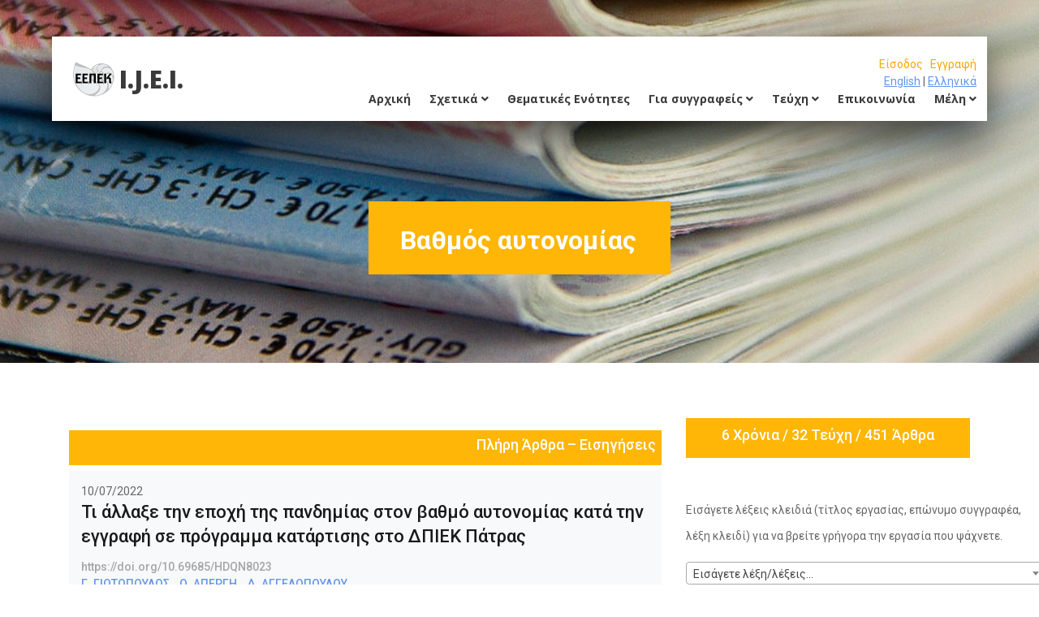

--- FILE ---
content_type: text/html; charset=UTF-8
request_url: https://journal.eepek.gr/keyword/2202
body_size: 71403
content:



<!DOCTYPE html>
<html lang="el">
<head>
<title>Βαθμός αυτονομίας</title>
<link rel="icon" type="image/x-icon" href="/favicon.ico">
<meta charset="utf-8">
<meta http-equiv="X-UA-Compatible" content="IE=edge">
<meta name="description" content="journal.eepek.gr">
<meta name="viewport" content="width=device-width, initial-scale=1">

      <!--allpages-->
<link rel="stylesheet" type="text/css" href="https://journal.eepek.gr/assets/frontend/styles/bootstrap4/bootstrap.min.css">
<link href="https://journal.eepek.gr/assets/frontend/plugins/fontawesome-free-5.0.1/css/fontawesome-all.css" rel="stylesheet" type="text/css">


<!-- elements -->
<link rel="stylesheet" type="text/css" href="https://journal.eepek.gr/assets/frontend/styles/elements_styles.css">
<link rel="stylesheet" type="text/css" href="https://journal.eepek.gr/assets/frontend/styles/elements_responsive.css">

<!--  contact -->
<link rel="stylesheet" type="text/css" href="https://journal.eepek.gr/assets/frontend/styles/contact_styles.css">
<link rel="stylesheet" type="text/css" href="https://journal.eepek.gr/assets/frontend/styles/contact_responsive.css">

<link rel="stylesheet" type="text/css" href="https://journal.eepek.gr/assets/frontend/styles/courses_styles.css">
<link rel="stylesheet" type="text/css" href="https://journal.eepek.gr/assets/frontend/styles/courses_responsive.css">





 <!-- Select2 -->
    <link href="https://journal.eepek.gr/assets/vendors/select2/dist/css/select2.min.css" rel="stylesheet">
    
  
    <!-- autocomplete -->
    <style>

.news_page_nav ul li
{
	display: inline-block;
	width: 43px;
	height: 43px;
	background: #d2d2d2;
	margin-right: 3px;
}
.news_page_nav ul li.active
{
	background: #ffb606;
}
.news_page_nav ul li:hover
{
	background: #ffb606;
}
.news_page_nav ul li a
{
	display: block;
	font-size: 16px;
	font-weight: 500;
	color: #FFFFFF;
	line-height: 43px;
}

.somi li a{
    font-weight:normal;
    padding-left:7px;
 padding-right:7px;
}
.somi li{
    width:100%;
}

.dropdown-menu{
    width:250px;
}
        </style>
       <style>
    a {
        color:cornflowerblue;
    }
    
    a.spes{
        color:#ffffff;
    }
    a:hover.spes{
        color:cornflowerblue;
    }
    /*ta parakatw einai gia to autocomplete */
    .autocomplete-suggestions { -webkit-box-sizing: border-box; -moz-box-sizing: border-box; box-sizing: border-box; border: 1px solid #999; background: #FFF; cursor: default; overflow: auto; -webkit-box-shadow: 1px 4px 3px rgba(50, 50, 50, 0.64); -moz-box-shadow: 1px 4px 3px rgba(50, 50, 50, 0.64); box-shadow: 1px 4px 3px rgba(50, 50, 50, 0.64); }
.autocomplete-suggestion { padding: 2px 5px; white-space: nowrap; overflow: hidden; }
.autocomplete-no-suggestion { padding: 2px 5px;}
.autocomplete-selected { background: #F0F0F0; }
.autocomplete-suggestions strong { font-weight: bold; color: #000; }
.autocomplete-group { padding: 2px 5px; font-weight: bold; font-size: 16px; color: #000; display: block; border-bottom: 1px solid #000; }
body, ul,  p{
    color:#666666;
}
</style>
  </head>
<body>

<div class="super_container">
 	<!-- Header -->

	<header class="header d-flex flex-row">
		<div class="header_content d-flex flex-row align-items-center">
			<!-- Logo -->
			<div class="logo_container" style="padding-left: 26px;">
				<div class="logo">
                                                                    <img src="https://journal.eepek.gr/assets/uploads/logo/ea6dcaa7a1fbd8f9a102bb1958edee07.png" alt="International Journal of Educational Innovation" title="International Journal of Educational Innovation" />					
					<span>I.J.E.I.</span>
				</div>
			</div>
            
            
			<!-- Main Navigation -->
			<nav class="main_nav_container" style="padding-right: 13px;">
                            <div class="main_nav" > <div style="text-align:right;">                                                                            <a href="https://journal.eepek.gr/#userlogin" title="Είσοδος" style="color:orange;">Είσοδος</a>&nbsp;&nbsp;
                                     <a href="https://journal.eepek.gr/register" title="Εγγραφή" style="color:orange;">Εγγραφή</a>                                                                            </div><div style="text-align:right;"><a href="https://journal.eepek.gr/lang/english" title="English" style="text-decoration:underline; ">English</a> | <a href="https://journal.eepek.gr/lang/el" title="Ελληνικά" style="text-decoration:underline; ">Ελληνικά</a></div>
					<ul class="main_nav_list">
						
                                                
                                                <li class="main_nav_item">
                                                                    <a href="https://journal.eepek.gr/" title="Αρχική">Αρχική</a></li>
                                                                             <li class="main_nav_item"><a href='#' data-toggle="dropdown">Σχετικά <i class="fa fa-angle-down" aria-hidden="true"></i></a>
        <ul class="dropdown-menu somi" role="menu" aria-labelledby="dLabel">
            <li><a href="https://journal.eepek.gr/allnews" title="Ανακοινώσεις-Νέα">Ανακοινώσεις-Νέα</a></li>
            <li >
                <a href="https://journal.eepek.gr/page/syntaktiki-epitropi" title="Συντακτική Επιτροπή">Συντακτική Επιτροπή</a></li>
                <li >
                <a href="https://journal.eepek.gr/page/epistimoniki-epitropi" title="Επιστημονική Επιτροπή">Επιστημονική Επιτροπή</a></li>
                <li >
                <a href="https://journal.eepek.gr/page/epitropi-kriton" title="Επιτροπή Κριτών">Επιτροπή Κριτών</a></li>
                	</ul></li>
                            <li class="main_nav_item">
                <a href="https://journal.eepek.gr/page/thematikes-enotites" title="Θεματικές Ενότητες">Θεματικές Ενότητες</a></li>
                                
        <li class="main_nav_item"><a href='#' data-toggle="dropdown">Για συγγραφείς <i class="fa fa-angle-down" aria-hidden="true"></i></a>
        <ul class="dropdown-menu somi" role="menu" aria-labelledby="dLabel">
           
            <li><a href="https://journal.eepek.gr/submitmanuscript" title="Υποβολή εργασίας">Υποβολή εργασίας</a></li>   

            <li >
                <a href="https://journal.eepek.gr/page/odigies" title="Οδηγίες">Οδηγίες</a></li>
                	</ul></li>
        <li class="main_nav_item"><a href='#' data-toggle="dropdown">Τεύχη <i class="fa fa-angle-down" aria-hidden="true"></i></a>
        <ul class="dropdown-menu somi" role="menu" aria-labelledby="dLabel">
            <li >
                <a href="https://journal.eepek.gr/page/genikes-plirofories" title="Γενικές πληροφορίες">Γενικές πληροφορίες</a></li>
                            <li><a href="https://journal.eepek.gr/currentissue" title="Τρέχον τεύχος">Τρέχον τεύχος</a></li>
           <li><a href="https://journal.eepek.gr/allissues" title="Προηγούμενα τεύχη">Προηγούμενα τεύχη</a></li>
           
	</ul></li>
     <li class="main_nav_item">
        <a href="https://journal.eepek.gr/page/epikoinonia" title="Επικοινωνία">Επικοινωνία</a></li>
                 <li class="main_nav_item"><a href='#' data-toggle="dropdown">Μέλη <i class="fa fa-angle-down" aria-hidden="true"></i></a>
        <ul class="dropdown-menu somi" role="menu" aria-labelledby="dLabel">
                        <li><a href="https://journal.eepek.gr/#userlogin" title="Είσοδος">Είσοδος</a></li>
            <li><a href="https://journal.eepek.gr/register" title="Εγγραφή">Εγγραφή</a></li>
            <li><a href="https://journal.eepek.gr/forgot" title="Έχω ξεχάσει τον κωδικό μου!">Έχω ξεχάσει τον κωδικό μου!</a></li>
            	</ul></li>
					</ul>
				</div>
			</nav>
		</div>
		<div class="header_side d-flex flex-row justify-content-center align-items-center">
			<img src="https://journal.eepek.gr/assets/frontend/images/phone-call.svg" alt="">
			<span>6977301725<br/>
6974479464<br/>
6972038117<br/>
</span>		</div>

		<!-- Hamburger -->
		<div class="hamburger_container">
			<i class="fas fa-bars trans_200"></i>
		</div>

	</header>
            
    <!-- Menu -->
	<!--<div class="menu_container menu_mm">--><div class="menu_container menu_mm" style="position: absolute; height:1024px;">

		<!-- Menu Close Button -->
		<div class="menu_close_container">
			<div class="menu_close"></div>
		</div>

		<!-- Menu Items -->
		<div class="menu_inner menu_mm">
			<div class="menu menu_mm">
				<ul class="menu_list menu_mm" >
					
                                                <li class="menu_item menu_mm"><a href="https://journal.eepek.gr/" title="Αρχική">Αρχική</a></li>
 <hr/>      
 <li class="menu_item menu_mm"><a href="https://journal.eepek.gr/allnews" title="Ανακοινώσεις-Νέα">Ανακοινώσεις-Νέα</a></li>           
      <li class="menu_item menu_mm">
                <a href="https://journal.eepek.gr/page/syntaktiki-epitropi" title="Συντακτική Επιτροπή">Συντακτική Επιτροπή</a></li>
                <li class="menu_item menu_mm">
                <a href="https://journal.eepek.gr/page/epistimoniki-epitropi" title="Επιστημονική Επιτροπή">Επιστημονική Επιτροπή</a></li>
                <li class="menu_item menu_mm">
                <a href="https://journal.eepek.gr/page/epitropi-kriton" title="Επιτροπή Κριτών">Επιτροπή Κριτών</a></li>
                	        <hr/>
                    <li class="menu_item menu_mm">
                <a href="https://journal.eepek.gr/page/thematikes-enotites" title="Θεματικές Ενότητες">Θεματικές Ενότητες</a></li>
                                   <hr/> 
        <li class="menu_item menu_mm"><a href="https://journal.eepek.gr/submitmanuscript" title="Υποβολή εργασίας">Υποβολή εργασίας</a></li>   
<li class="menu_item menu_mm">
<a href="https://journal.eepek.gr/page/odigies" title="Οδηγίες">Οδηγίες</a></li>
<hr/>
        <li class="menu_item menu_mm"><a href="https://journal.eepek.gr/currentissue" title="Τρέχον τεύχος">Τρέχον τεύχος</a></li>
<li class="menu_item menu_mm"><a href="https://journal.eepek.gr/allissues" title="Προηγούμενα τεύχη">Προηγούμενα τεύχη</a></li>
<li class="menu_item menu_mmm">
<a href="https://journal.eepek.gr/page/genikes-plirofories" title="Γενικές πληροφορίες">Γενικές πληροφορίες</a></li>
 <hr/> 
<li class="menu_item menu_mm">
<a href="https://journal.eepek.gr/page/epikoinonia" title="Επικοινωνία">Επικοινωνία</a></li>
<hr/>
            <li class="menu_item menu_mm"><a href="https://journal.eepek.gr/#userlogin" title="Είσοδος">Είσοδος</a></li>
            <li class="menu_item menu_mm"><a href="https://journal.eepek.gr/register" title="Εγγραφή">Εγγραφή</a></li>
            <li class="menu_item menu_mm"><a href="https://journal.eepek.gr/forgot" title="Έχω ξεχάσει τον κωδικό μου!">Έχω ξεχάσει τον κωδικό μου!</a></li>
            <hr/>
<li class="menu_item menu_mm"><a href="https://journal.eepek.gr/lang/el" title="Ελληνικά">Ελληνικά</a></li>
<li class="menu_item menu_mm"><a href="https://journal.eepek.gr/lang/english" title="English">English</a></li>
				</ul>

				<!-- Menu Social -->
				
				<!--<div class="menu_social_container menu_mm">
					<ul class="menu_social menu_mm">
						<li class="menu_social_item menu_mm"><a href="#"><i class="fab fa-pinterest"></i></a></li>
						<li class="menu_social_item menu_mm"><a href="#"><i class="fab fa-linkedin-in"></i></a></li>
						<li class="menu_social_item menu_mm"><a href="#"><i class="fab fa-instagram"></i></a></li>
						<li class="menu_social_item menu_mm"><a href="#"><i class="fab fa-facebook-f"></i></a></li>
						<li class="menu_social_item menu_mm"><a href="#"><i class="fab fa-twitter"></i></a></li>
					</ul>
				</div>-->

				<div class="menu_copyright menu_mm">ΕΕΠΕΚ &copy;<script>document.write(new Date().getFullYear());</script> All rights reserved| Ανάπτυξη: <a href="http://www.somweb.gr">Σωμαράς Χρήστος</a><br/>This template is made with <i class="fa fa-heart" aria-hidden="true"></i> by <a href="https://colorlib.com" target="_blank">Colorlib</a></div>
			</div>

		</div>

	</div>
                                                               

     
<!-- Home -->

	<div class="home">
		<div class="home_background_container prlx_parent">
			<div class="home_background prlx" style="background-image:url(/assets/uploads/pages/mag_background.jpg)"></div>
		</div>
		<div class="home_content" style="font-size:32px; color:white; font-weight:bold;">
			Βαθμός αυτονομίας		</div>
	</div>
<!-- Popular -->

	<div class="popular " style="margin-bottom:15px;">
		<div class="container">

			<div class="row course_boxes">
				
				<!-- Popular Course Item -->
                                
				<div class="col-lg-8 course_box">
                                                                                                 <div style="color:white; background: #ffb606; padding: 7px; text-align:right; margin-top:15px;">
                                                        <h3><a href="https://journal.eepek.gr/manutype/1-pliri-arthra-eisigiseis" title="Πλήρη Άρθρα – Εισηγήσεις" class="spes">Πλήρη Άρθρα – Εισηγήσεις</a></h3></div>
							<!-- Course -->
							
                            <div class="card" style="margin-top:7px;">
						<div class="card-body ">
              10/07/2022							<div class="card-title"><a href="https://journal.eepek.gr/manuscript/ti-allaxe-tin-epochi-tis-pandimias-ston-bathmo-aytonomias-kata-tin-eggrafi-se-programma-katartisis-sto-dpiek-patrasgNdGaoZFtb" title="Τι άλλαξε την εποχή της πανδημίας στον βαθμό αυτονομίας κατά την εγγραφή σε πρόγραμμα κατάρτισης στο ΔΠΙΕΚ Πάτρας">Τι άλλαξε την εποχή της πανδημίας στον βαθμό αυτονομίας κατά την εγγραφή σε πρόγραμμα κατάρτισης στο ΔΠΙΕΚ Πάτρας</a></div>
							<div class="card-text"> https://doi.org/10.69685/HDQN8023<br/>                                                                    <a href="https://journal.eepek.gr/author/50" title="ΓΕΩΡΓΙΟΣ ΓΙΩΤΟΠΟΥΛΟΣ">Γ. ΓΙΩΤΟΠΟΥΛΟΣ,</a>&nbsp;&nbsp;
                                                                                                                                         <a href="https://journal.eepek.gr/author/1217" title="ΟΛΓΑ ΑΠΕΡΓΗ">Ο. ΑΠΕΡΓΗ,</a>&nbsp;&nbsp;
                                                                                                                                         <a href="https://journal.eepek.gr/author/1218" title="ΔΗΜΗΤΡΑ ΑΓΓΕΛΟΠΟΥΛΟΥ">Δ. ΑΓΓΕΛΟΠΟΥΛΟΥ</a>&nbsp;&nbsp;
                                                                     </div>
															<div class="button button_color_1 buttonso text-center trans_200" >
                                                            <a href="https://journal.eepek.gr/keyword/2202" title="Βαθμός αυτονομίας">Βαθμός αυτονομίας</a>								</div>	
                                                                            									<div class="button button_color_1 buttonso text-center trans_200" >
                                                            <a href="https://journal.eepek.gr/keyword/1570" title="ΔΙΕΚ">ΔΙΕΚ</a>								</div>	
                                                                            									<div class="button button_color_1 buttonso text-center trans_200" >
                                                            <a href="https://journal.eepek.gr/keyword/3339" title="ΔΠΙΕΚ">ΔΠΙΕΚ</a>								</div>	
                                                                            									<div class="button button_color_1 buttonso text-center trans_200" >
                                                            <a href="https://journal.eepek.gr/keyword/3338" title="ενηλικιότητα">ενηλικιότητα</a>								</div>	
                                                                            									<div class="button button_color_1 buttonso text-center trans_200" >
                                                            <a href="https://journal.eepek.gr/keyword/1569" title="κατάρτιση">κατάρτιση</a>								</div>	
                                                                            							
                                                        <div class="card-text"> 
                                                            Θεματική ενότητα: <a href="https://journal.eepek.gr/thematic/ekpaideysi-enilikon" title="Εκπαίδευση Ενηλίκων">Εκπαίδευση Ενηλίκων</a>                                                                    </div>
                                                        
						</div>
					</div>
           
                                    
                                                    <div style="color:white; background: #ffb606; padding: 7px; text-align:right; margin-top:15px;">
                                                        <h3><a href="https://journal.eepek.gr/manutype/1-pliri-arthra-eisigiseis" title="Πλήρη Άρθρα – Εισηγήσεις" class="spes">Πλήρη Άρθρα – Εισηγήσεις</a></h3></div>
							<!-- Course -->
							
                            <div class="card" style="margin-top:7px;">
						<div class="card-body ">
              28/06/2021							<div class="card-title"><a href="https://journal.eepek.gr/manuscript/neoeiserchomenoi-katartizomenoi-kai-bathmos-aytonomias-kata-tin-eggrafi-se-programma-katartisis-sto-diek-patrasOK4VANt3p0" title="Νεοεισερχόμενοι καταρτιζόμενοι και βαθμός αυτονομίας κατά την εγγραφή σε πρόγραμμα κατάρτισης στο ΔΙΕΚ Πάτρας">Νεοεισερχόμενοι καταρτιζόμενοι και βαθμός αυτονομίας κατά την εγγραφή σε πρόγραμμα κατάρτισης στο ΔΙΕΚ Πάτρας</a></div>
							<div class="card-text"> https://doi.org/10.69685/XTXF7409<br/>                                                                    <a href="https://journal.eepek.gr/author/50" title="ΓΕΩΡΓΙΟΣ ΓΙΩΤΟΠΟΥΛΟΣ">Γ. ΓΙΩΤΟΠΟΥΛΟΣ,</a>&nbsp;&nbsp;
                                                                                                                                         <a href="https://journal.eepek.gr/author/1217" title="ΟΛΓΑ ΑΠΕΡΓΗ">Ο. ΑΠΕΡΓΗ,</a>&nbsp;&nbsp;
                                                                                                                                         <a href="https://journal.eepek.gr/author/1218" title="ΔΗΜΗΤΡΑ ΑΓΓΕΛΟΠΟΥΛΟΥ">Δ. ΑΓΓΕΛΟΠΟΥΛΟΥ</a>&nbsp;&nbsp;
                                                                     </div>
															<div class="button button_color_1 buttonso text-center trans_200" >
                                                            <a href="https://journal.eepek.gr/keyword/2204" title=" ΔΙΕΚ"> ΔΙΕΚ</a>								</div>	
                                                                            									<div class="button button_color_1 buttonso text-center trans_200" >
                                                            <a href="https://journal.eepek.gr/keyword/2203" title=" ενηλικιότητα"> ενηλικιότητα</a>								</div>	
                                                                            									<div class="button button_color_1 buttonso text-center trans_200" >
                                                            <a href="https://journal.eepek.gr/keyword/949" title=" κατάρτιση"> κατάρτιση</a>								</div>	
                                                                            									<div class="button button_color_1 buttonso text-center trans_200" >
                                                            <a href="https://journal.eepek.gr/keyword/2202" title="Βαθμός αυτονομίας">Βαθμός αυτονομίας</a>								</div>	
                                                                            							
                                                        <div class="card-text"> 
                                                            Θεματική ενότητα: <a href="https://journal.eepek.gr/thematic/ekpaideysi-enilikon" title="Εκπαίδευση Ενηλίκων">Εκπαίδευση Ενηλίκων</a>                                                                    </div>
                                                        
						</div>
					</div>
           
                                    
                                                       
                                                        
              <div class="row pagination_row">
              <div class="col">
                <div class="pagination_container d-flex flex-row align-items-center justify-content-start">
                  <div class="news_page_nav">
											</div>
                 
                    
                  <div class="courses_show_container ml-auto clearfix">
                    <div class="courses_show_text">Συνολικά υπάρχουν  <span class="courses_total">2</span>  αποτελέσματα.</div>
                    
                  </div>
                </div>
              </div>
            </div>
                                                        
                                                        
                                                        
                                    
                                    
				</div>
<div class="col-lg-4 ">
                                
    
   <div class="sidebar_section" style="background-color:#ffb606; color:white; text-align:center; padding:10px;">
              <div class="sidebar_section_title" >
                                                            <h3 >6 Χρόνια / 32 Τεύχη / 451 Άρθρα</h3>
              </div>
              
            </div> 

                                            <div class="search_section  align-items-center " style="padding-top:40px;">
                                               
            <div class="search_content ">
              <h2 class="search_title" ></h2>
                                                        <p  >
Εισάγετε λέξεις κλειδιά (τίτλος εργασίας, επώνυμο συγγραφέα, λέξη κλειδί) για να βρείτε γρήγορα την εργασία που ψάχνετε.</p>
 <form action="https://journal.eepek.gr/searchmanuscriptnew" id="searchmanuscriptnew" method="post" accept-charset="utf-8">
<select name="searchart" id = "searchart" tabindex = "5"  name="searchart" style = "width:100%;" >
<option value="0" selected="selected">Εισάγετε λέξη/λέξεις...</option>
<option value="didaskalia-tis-neoellinikis-glossas-me-chrisi-tpe-apopseis-mathiton-gymnasioy">ΜΟΥΣΤΑΚΑ, ΝΤΙΝΑΣ,  Διδασκαλία της Νεοελληνικής Γλώσσας με χρήση ΤΠΕ: απόψεις μαθητών Γυμνασίου  ( Ηλεκτρονικά λεξικά,  Σώματα κειμένων, ιστοεξερεύνηση, )</option>
<option value="school-and-social-integration-of-refugee-and-migrant-adolescent-students-in-greece-contemporary-insights-and-trends-towards-upper-secondary-education">ΣΤΑΥΡΟΠΟΥΛΟΣ, ΒΛΑΧΑΒΑ,  School and social integration of refugee and migrant adolescent students in Greece. Contemporary insights and trends towards upper secondary education.  (πρόσφυγες, ένταξη, μαθητές, δευτεροβάθμια εκπαίδευση, )</option>
<option value="akoyse-tin-istoria-moy-kai-mathe-gia-emena-ena-paigniodes-programma-psifiakis-afigisis-gia-tin-proimi-epafi-me-tin-xeni-glossa">ΚΟΡΟΣΙΔΟΥ, ΓΡΙΒΑ,  Άκουσε την ιστορία μου και μάθε για εμένα: Ένα παιγνιώδες πρόγραμμα ψηφιακής αφήγησης  για την πρώιμη επαφή με την ξένη γλώσσα  (ψηφιακή αφήγηση,  ξένη γλώσσα,  προσχολική ηλικία,  πολυπολιτισμική επίγνωση, )</option>
<option value="i-asfalis-chrisi-ton-koinonikon-diktyon-sti-deyterobathmia-ekpaideysi-meleti-periptosis-sti-dyt-thessalia">ΜΑΓΓΙΝΑ, ΤΣΑΓΓΑΡΗΣ, ΑΣΠΡΙΔΗΣ,  Η ασφαλής χρήση των κοινωνικών δικτύων στη Δευτεροβάθμια Εκπαίδευση – Μελέτη περίπτωσης στη Δυτ. Θεσσαλία  (Κουλτούρα Ασφάλειας,  Κοινωνικά Δίκτυα,  Διακριτικότητα,  Επιφυλακτικότητα , )</option>
<option value="pros-ena-enischymeno-systima-akadimaikis-ypostirixis-foititon-i-periptosi-toy-ellinikoy-anoiktoy-panepistimioy">ΝΙΑΡΗ, ΛΙΟΝΑΡΑΚΗΣ, ΑΠΟΣΤΟΛΙΔΟΥ, ΧΑΡΤΟΦΥΛΑΚΑ,  Προς ένα ενισχυμένο σύστημα ακαδημαϊκής υποστήριξης φοιτητών:  Η περίπτωση του Ελληνικού Ανοικτού Πανεπιστημίου  (υποστήριξη φοιτητών,  εξ αποστάσεως εκπαίδευση,  Ελληνικό Ανοικτό Πανεπιστήμιο, )</option>
<option value="axiologisi-didaktikon-egcheiridion-epimorfoymenon-se-programma-tilekpaideysis-kathigiton-pliroforikis">ΛΙΟΒΑΣ, ΚΟΛΟΚΟΤΡΩΝΗΣ, ΛΙΑΚΟΣ, ΣΤΑΘΟΠΟΥΛΟΣ,  Αξιολόγηση διδακτικών εγχειριδίων επιμορφούμενων σε πρόγραμμα τηλεκπαίδευσης Καθηγητών Πληροφορικής  (Αξιολόγηση,  Τηλεκπαίδευση,  Εγχειρίδια,  Πληροφορική, )</option>
<option value="ektimiseis-arithmitikon-posotiton-apo-paidia-a-kai-b-dimotikoy">ΔΕΣΛΗ, ΤΡΙΑΝΤΑΦΥΛΛΟΥ,  Εκτιμήσεις αριθμητικών ποσοτήτων από παιδιά Α’ και Β’ Δημοτικού  (εκτιμήσεις, αριθμητικές ποσότητες, αριθμογραμμή, πληθικότητα, )</option>
<option value="dianoitikes-anaptyxiakes-anapiries-kai-proepaggelmatiki-mathisiaki-etoimotita">ΣΠΥΡΟΠΟΥΛΟΥ, ΔΡΟΣΙΝΟΥ-ΚΟΡΕΑ,  Διανοητικές Αναπτυξιακές Αναπηρίες και Προεπαγγελματική Μαθησιακή Ετοιμότητα  (προεπαγγελματική μαθησιακή ετοιμότητα,  ειδική αγωγή και προεπαγγελματική εκπαίδευση,  Διανοητικές Αναπτυξιακές Αναπηρίες , )</option>
<option value="implementation-and-evaluation-of-a-distance-learning-programme-on-school-safety-and-hygiene">ΣΥΡΟΥ, ΣΟΥΡΤΖΗ,  Implementation and evaluation of a distance learning programme on school safety and hygiene  (σχολική ασφάλεια,  σχολική υγιεινή,  εξ΄ αποστάσεως διαδικτυακό επιμορφωτικό πρόγραμμα,  εκπαιδευτικοί, )</option>
<option value="diereynontas-to-thesmo-tis-mathiteias-stin-ekpaideysi-diereynontas-tis-apopseis-ton-symmetechonton-i-periptosi-toy-n-larisas">ΜΠΑΤΣΙΛΑ, ΤΣΙΧΟΥΡΙΔΗΣ, ΓΚΟΥΝΤΖΙΝΟΠΟΥΛΟΣ,  Διερευνώντας το θεσμό της Μαθητείας στην Εκπαίδευση: Διερευνώντας τις απόψεις των συμμετεχόντων - Η περίπτωση του ν. Λάρισας  (Μαθητεία, ΕΠΑ.Λ., Μεταλυκειακό έτος, εξειδίκευση, πιστοποίηση γνώσεων, )</option>
<option value="occupational-stress-and-stress-coping-mechanisms-of-special-educators-in-greece-impact-on-personal-life-a-spillover-model-approach">ΑΘΑΝΑΣΙΑΔΟΥ, ΧΑΤΖΗΜΠΥΡΟΣ,  Occupational stress and stress coping mechanisms of special educators in Greece. Impact on personal life: a spillover model approach  (Εργασιακό άγχος, εκπαιδευτικοί ειδικής αγωγής, μοντέλο υπερχείλισης, )</option>
<option value="to-diepistimoniko-taxidi-tis-neas-ellinikis-glossas-me-tis-tpe-mia-sygchroni-protasi-didaskalias">ΜΠΑΚΑΛΗ,  Το διεπιστημονικό ταξίδι της Νέας Ελληνικής Γλώσσας με τις ΤΠΕ: μία σύγχρονη πρόταση διδασκαλίας  (σταυρόλεξο, ΤΠΕ, διαθεματικότητα, Κονστρουκτιβισμός, σταυρόλεξο, ΤΠΕ, διαθεματικότητα, Κονστρουκτιβισμός, Γλώσσα, σταυρόλεξο, ΤΠΕ, διαθεματικότητα, Κονστρουκτιβισμός, )</option>
<option value="how-personality-and-social-support-predict-european-university-students-burnout-symptoms">ΑΡΧΟΝΤΟΠΟΥΛΟΥ, ΠΑΥΛΙΔΗΣ,  How personality and social support predict European University students’ burnout symptoms  (Ακαδημαϊκή εξουθένωση, χαρακτηριστικά της προσωπικότητας, κοινωνική στήριξη, φοιτητές, )</option>
<option value="to-metaschimatistiko-styl-igesias-stin-elliniki-deyterobathmia-ekpaideysi">ΔΗΜΟΠΟΥΛΟΣ, ΙΟΡΔΑΝΙΔΗΣ,  Το μετασχηματιστικό στυλ ηγεσίας στην ελληνική δευτεροβάθμια εκπαίδευση  (εκπαιδευτικοί, δευτεροβάθμια εκπαίδευση, στυλ ηγεσίας, μετασχηματιστική ηγεσία, )</option>
<option value="stress-in-teaching-during-a-time-of-crisis-an-investigation-of-the-school-teachers-in-magnisia-greece">ΜΠΕΛΙΑΣ, ΑΣΠΡΙΔΗΣ, ΤΣΙΒΓΙΟΥΡΑΣ, ΜΑΝΤΑΣ,  Stress in Teaching during a time of crisis: An investigation of the school teachers in Magnisia, Greece  (Job stress,  Teachers,  TSI,  Anxiety,  Teachers,  Greece, )</option>
<option value="[base64]">ΚΟΥΤΣΟΥΚΟΣ, ΠΑΝΤΑ, ΒΑΣΙΛΕΙΑΔΗΣ,  Διερεύνηση των απόψεων  εκπαιδευτικών  για την αναγκαιότητα παροχής υπηρεσιών Συμβουλευτικής και Επαγγελματικού Προσανατολισμού στους μαθητές των Διαπολιτισμικών Σχολείων Γυμνασίου και Λυκείου Σαπών στη Θράκη.  (Διαπολιτισμική Εκπαίδευση,  Συμβουλευτική,  Σύμβουλος,  Μαθητές,  Επαγγελματικός Προσανατολισμός. , )</option>
<option value="chrisi-ton-diapragmateytikon-methodon-ekpaideytikon-kai-goneon-os-tropoy-epilysis-ton-metaxy-toys-diafonion">ΚΑΡΑΒΙΑΣ, ΜΥΛΩΝΑΣ,  Χρήση των διαπραγματευτικών μεθόδων εκπαιδευτικών και γονέων ως τρόπου επίλυσης των μεταξύ τους διαφωνιών  (Γονική εμπλοκή,  αρχετυπική διαπραγμάτευση,  σχολική επικοινωνία, )</option>
<option value="epaggelmatiki-exoythenosi-dieythynton-scholikon-monadon-deyterobathmias-ekpaideysis-ileias-dimografika-kai-epaggelmatika-charaktiristika">ΜΠΑΝΤΟΥΝΑ,  Επαγγελματική εξουθένωση Διευθυντών σχολικών μονάδων Δευτεροβάθμιας εκπαίδευσης Ηλείας: δημογραφικά και επαγγελματικά χαρακτηριστικά  (επαγγελματική εξουθένωση, Διευθυντής σχολικής μονάδας, ερωτηματολόγιο MBI-ES, )</option>
<option value="mia-proseggisi-tis-didaskalias-tis-istorias-tis-technis-mesa-apo-ti-chrisi-eikonikoy-periballontos-theoria-kai-praxi">ΜΟΡΤΑΚΗ,  Μία προσέγγιση της διδασκαλίας της «Ιστορίας της Τέχνης» μέσα από τη χρήση εικονικού περιβάλλοντος: θεωρία και πράξη  (διδακτική της ιστορίας της τέχνης,  εικονική πραγματικότητα,  εικονική έκθεση,  πολιτισμός και νέες τεχνολογίες, )</option>
<option value="i-epidrasi-toy-styl-igesias-dioikisis-dieythynton-dimotikon-scholeion-sti-diacheirisi-krisis-apo-tis-sygkroyseis-ekpaideytikon">ΖΩΓΟΠΟΥΛΟΣ, ΜΠΑΝΤΟΥΝΑ, ΚΟΥΣΑΒΕΛΟΣ,  Η επίδραση του στυλ ηγεσίας-διοίκησης διευθυντών δημοτικών σχολείων στη διαχείριση κρίσης από τις συγκρούσεις εκπαιδευτικών  (διευθυντής/υποδιευθυντής,  πρωτοβάθμια εκπαίδευση,  διαχείριση κρίσεων,  στυλ ηγεσίας. , )</option>
<option value="scheseis-perimetroy-embadoy-me-chrisi-tpe-se-foitites-paidagogikoy-tmimatos-dimotikis-ekpaideysis">ΣΟΛΑΚΗΣ, ΝΙΚΟΛΑΝΤΩΝΑΚΗΣ,  Σχέσεις περιμέτρου -  εμβαδού με χρήση ΤΠΕ σε φοιτητές Παιδαγωγικού Τμήματος Δημοτικής Εκπαίδευσης  (ΤΠΕ,  Περίμετρος,  Εμβαδόν,  Scratch,  Απτικές διεπαφές, )</option>
<option value="koinonikes-ikanotites-kai-epaggelmatiki-exoythenosi-empeiriki-ereyna-se-ekpaideytikoys-proscholikis-agogis">ΣΥΜΕΩΝΙΔΟΥ, ΜΑΓΓΟΠΟΥΛΟΣ,  Κοινωνικές ικανότητες και επαγγελματική εξουθένωση: εμπειρική έρευνα σε εκπαιδευτικούς προσχολικής αγωγής  (κοινωνικές ικανότητες, επαγγελματική εξουθένωση, εκπαιδευτικοί, )</option>
<option value="istorika-arithmitika-systimata-me-chrisi-tpe-se-foitites">ΤΣΑΡΤΣΑΡΑΚΗΣ, ΝΙΚΟΛΑΝΤΩΝΑΚΗΣ,  Ιστορικά Αριθμητικά Συστήματα με χρήση ΤΠΕ σε φοιτητές  (αριθμός, μαθηματικά, εκπαίδευση, ΤΠΕ, scratch, )</option>
<option value="oi-staseis-ton-ekpaideytikon-apenanti-sti-chrisi-ton-tpe-stin-ekpaideytiki-diadikasia-ton-atomon-me-eidikes-anagkes">ΒΟΥΓΛΑΝΗΣ,  Οι στάσεις των εκπαιδευτικών απέναντι στη χρήση των ΤΠΕ στην εκπαιδευτική διαδικασία των ατόμων με ειδικές ανάγκες  (νέες τεχνολογίες,  ειδική αγωγή,  στάσεις,  εκπαιδευτικοί, )</option>
<option value="enischysi-tis-lektikis-epikoinonias-me-stocho-tin-elattosi-kraygis-se-paidi-me-diachyti-anaptyxiaki-diatarachi">ΧΑΛΔΗ,  Ενίσχυση της λεκτικής επικοινωνίας με στόχο την ελάττωση κραυγής σε παιδί με Διάχυτη Αναπτυξιακή Διαταραχή  (Εκπάιδευση λειτουργικής επικοινωνίας,  λεκτική συμπεριφορά,  ενίσχυση,  εξασθένηση,  αυτισμός, )</option>
<option value="oi-metaboles-ston-rolo-toy-kathigiti-tritobathmias-ekpaideysis-mia-prokatartiki-proseggisi">ΖΔΕΤΣΗ, ΚΑΡΑΝΙΚΟΛΑ, ΠΑΝΑΓΙΩΤΟΠΟΥΛΟΣ,  Οι μεταβολές στον ρόλο του καθηγητή τριτοβάθμιας εκπαίδευσης. Μια προκαταρτική προσέγγιση.  (Ρόλος καθηγητή, εκπαιδευτική αλλαγή, τριτοβάθμια εκπαίδευση, δεξιότητες., )</option>
<option value="symmetochi-ekpaideytikon-deyterobathmias-ekpaideysis-se-epimorfotika-programmata-kinitra-kai-empodia">ΚΑΛΛΙΑΡΑΣ,  Συμμετοχή Εκπαιδευτικών Δευτεροβάθμιας Εκπαίδευσης σε Επιμορφωτικά Προγράμματα: Κίνητρα και Εμπόδια  (εκπαιδευτικοί, Δευτεροβάθμια, Επιμόρφωση, Κίνητρα, Εμπόδια, )</option>
<option value="poiotiki-diereynisi-ton-pigon-epaggelmatikoy-agchoys-kai-ton-antidraseon-se-aytes-toy-ekpaideytikoy-fysikis-agogis">ΚΟΤΡΕΤΣΟΥ,  Ποιοτική διερεύνηση των πηγών επαγγελματικού άγχους και των αντιδράσεων σε αυτές, του εκπαιδευτικού Φυσικής Αγωγής  (άγχος, Εργασιακό άγχος, εκπαιδευτικός Φυσικής Αγωγής, )</option>
<option value="metalykeiako-etos-taxi-mathiteias-diereynisi-apopseon-staseon-kai-ektimiseon-mathiteyomenon-gia-to-programma">ΚΑΡΑΤΖΑΣ, ΖΩΓΟΠΟΥΛΟΣ,  Μεταλυκειακό Έτος – Τάξη Μαθητείας. Διερεύνηση απόψεων, στάσεων και εκτιμήσεων μαθητευομένων για το πρόγραμμα  (ΕΠΑ.Λ,  Μεταλυκειακό έτος, Μαθητεία, απόψεις μαθητευομένων, )</option>
<option value="oi-psifiakes-dexiotites-stin-ekpaideysi-enilikon-symfona-me-to-neo-thematologio-dexiotiton-gia-tin-eyropi-swd-2016-195-final">ΖΑΡΑΒΙΝΑΣ, ΚΑΡΑΝΙΚΟΛΑ, ΠΑΝΑΓΙΩΤΟΠΟΥΛΟΣ,  Οι Ψηφιακές Δεξιότητες στην Εκπαίδευση Ενηλίκων σύμφωνα με το: «Νέο Θεματολόγιο Δεξιοτήτων για την Ευρώπη {SWD (2016) 195 final}  (Ψηφιακές Δεξιότητες, Ψηφιακές Δεξιότητες, Νέο Θεματολόγιο Δεξιοτήτων, Εκπαίδευση Ενηλίκων, Ψηφιακές Δεξιότητες, )</option>
<option value="diereynisi-tis-epidrasis-ton-paragonton-fylo-kai-eidikotita-sto-styl-dioikisis-toy-dieythynti-scholikis-monadas-deyterobathmias-ekpaideysis-i-periptosi-tis-perifereias-thessalias">ΚΟΛΟΚΟΤΡΩΝΗΣ, ΜΠΑΤΣΙΛΑ, ΤΣΙΧΟΥΡΙΔΗΣ,  Διερεύνηση της επίδρασης των παραγόντων ‘ «φύλο» και «ειδικότητα» στο στυλ διοίκησης του διευθυντή σχολικής μονάδας Δευτεροβάθμιας εκπαίδευσης. Η περίπτωση της περιφέρειας Θεσσαλίας  (Εκπαιδευτικός ηγέτης; Διευθυντής; Προφίλ; Σχάρα Blake & Mouton, )</option>
<option value="o-rolos-tis-epimorfosis-stin-axiologisi-toy-ekpaideytikoy-mia-ereyna-ekpaideytikon-deyterobathmias-ekpaideysis-stin-perifereiaki-enotita-tis-achaias">ΓΙΩΤΟΠΟΥΛΟΣ,  Ο ρόλος της επιμόρφωσης στην αξιολόγηση του εκπαιδευτικού. Μια έρευνα εκπαιδευτικών δευτεροβάθμιας εκπαίδευσης στην περιφερειακή ενότητα της Αχαΐας  (Αξιολόγηση,  αποτίμηση,  αξιολόγηση σχολικής μονάδας,  επιμόρφωση, )</option>
<option value="metochoi-stin-ekpaideytiki-diadikasia-mathitis-goneas-ekpaideytikos">ΜΠΟΥΡΑ,  Μέτοχοι στην εκπαιδευτική διαδικασία: Μαθητής - Γονέας - Εκπαιδευτικός  (Μαθητής, Γονέας, Εκπαιδευτικός, Σχολικός Οργανισμός, )</option>
<option value="[base64]">ΜΑΛΚΟΠΟΥΛΟΣ,  Ο ρόλος των  ΣΔΕΥ- ΕΔΕΑΥ ως νέων θεσμών στην αντιμετώπιση προβλημάτων ειδικής αγωγής και εκπαίδευσης στο σύγχρονο σχολείο.  Οι απόψεις διευθυντών και εκπαιδευτικών σχολικών μονάδων πρωτοβάθμιας και δευτεροβάθμιας εκπαίδευσης Αλεξανδρούπολης  (Επιτροπή Διαγνωστικής Εκπαιδευτικής Αξιολόγησης και Υποστήριξης (Ε.Δ.Ε.Α.Υ.), μαθητές με ειδικές εκπαιδευτικές ανάγκες ή και με αναπηρία, συμπερίληψη μαθητών στη γενική εκπαίδευση, )</option>
<option value="ta-mathimatika-ton-nipion-parallages-toy-peiramatos-diatirisis-toy-piaget">ΣΤΕΦΑΝΙΔΟΥ,  Τα μαθηματικά των νηπίων - παραλλαγές του πειράματος διατήρησης του Piaget  (Νηπιακή ηλικία,  Piaget,   Διδακτική των Μαθηματικών , )</option>
<option value="koinoniki-proeleysi-scholikes-epidoseis-koinoniki-anaparagogi-oi-anaparastaseis-kai-oi-praktikes-ton-ekpaideytikon">ΗΛΙΑΣ,  Κοινωνική προέλευση, σχολικές επιδόσεις & κοινωνική αναπαραγωγή Οι αναπαραστάσεις και οι πρακτικές των εκπαιδευτικών  (κοινωνική αναπαραγωγή,  σχολικές επιδόσεις,  εκπαιδευτικοί,  αξιολόγηση, )</option>
<option value="koinonikes-ptyches-axiologikon-kallitechnikon-ekfanseon-sto-mathima-tis-moysikis">ΧΙΖΑΡΗΣ,  Κοινωνικές Πτυχές αξιολογικών καλλιτεχνικών εκφάνσεων στο μάθημα της μουσικής  (διαθεματικότητα, ενεργητική μάθηση, κριτική ακρόαση, διδακτική αξιοποίηση των Τ.Π.Ε., διαθεματικότητα,  ενεργητική μάθηση,  κριτική ακρόαση, )</option>
<option value="didaskontas-keimenika-eidi-mesa-apo-tin-pyli-gia-tin-elliniki-glossa-to-keimeniko-eidos-tis-epistolis">ΚΑΛΑΟΥΖΗ,  Διδάσκοντας Κειμενικά Είδη μέσα από την "Πύλη για την ελληνική Γλώσσα": Το κειμενικό είδος της επιστολής  (Κειμενικά είδη,  Επιστολή,  Πύλη για την Ελληνική γλώσσα,  επαγωγική προσέγγιση, )</option>
<option value="ekpaideysi-gia-tin-energi-politeiotita-mia-didaktiki-parembasi-sto-protobathmio-scholeio-sto-plaisio-toy-istorikoy-mathimatos-me-basi-ton-kyklo-mathisis-toy-kolb">ΚΑΥΚΑ,  Εκπαίδευση για την ενεργή πολιτειότητα: μία διδακτική παρέμβαση στο πρωτοβάθμιο σχολείο στο πλαίσιο του  ιστορικού μαθήματος με βαση τον κύκλο μάθησης του Kolb  (Πολιτειότητα,  κύκλος μάθησης του Kolb, σχολική ιστορία, )</option>
<option value="aytoaxiologisi-scholikis-monadas-oi-empeiries-ton-ekpaideytikon-apo-ti-symmetochi-toys-stis-diadikasies">ΒΑΣΙΛΕΙΟΥ, ΜΠΑΓΑΚΗΣ,  Αυτοαξιολόγηση σχολικής μονάδας: Οι εμπειρίες των εκπαιδευτικών από τη συμμετοχή τους στις διαδικασίες  (εκπαιδευτική αξιολόγηση, αυτοαξιολόγηση σχολικής μονάδας, εκπαιδευτική πολιτική, σχολική βελτίωση., )</option>
<option value="skiagrafisi-tis-diapolitismikis-ekpaideysis-mesa-apo-tis-apopseis-ton-ekpaideytikon-tis-deyterobathmias-epaggelmatikis-ekpaideysis-toy-nomoy-larisas">ΠΟΥΡΙΚΑΣ,  Σκιαγράφηση της διαπολιτισμικής εκπαίδευσης μέσα από τις απόψεις των εκπαιδευτικών της δευτεροβάθμιας επαγγελματικής εκπαίδευσης του νομού Λάρισας  (Διαπολιτισμική Εκπαίδευση,  ετερότητα,  μετανάστες,  προσφυγικό, )</option>
<option value="apopseis-ton-dieythynton-lykeion-gia-tin-kainotomia-ton-dimioyrgikon-ergasion">ΛΙΝΤΖΙΟΥ,  Απόψεις των Διευθυντών Λυκείων για την  καινοτομία των Δημιουργικών Εργασιών  (καινοτομία,  Δημιουργικές Εργασίες,  Διευθυντής., )</option>
<option value="apotelesmata-ereynon-gia-to-rolo-tis-ergasiakis-aytonomias-sti-schesi-metaxy-ergasiakis-ikanopoiisis-kai-sygkroysis-rolon-ton-ekpaideytikon-deyterobathmias-ekpaideysis">ΞΥΝΟΠΟΥΛΟΥ,  Αποτελέσματα ερευνών για το ρόλο της εργασιακής αυτονομίας στη σχέση μεταξύ εργασιακής ικανοποίησης και σύγκρουσης ρόλων των εκπαιδευτικών Δευτεροβάθμιας Εκπαίδευσης  (Εργασιακή ικανοποίηση,  σύγκρουση ρόλων,  εργασιακή αυτονομία,  δευτεροβάθμια εκπαίδευση, )</option>
<option value="fyta-kai-zoa-sto-elliniko-laiko-paramythi-oi-scheseis-toys-me-ton-anthropo">ΤΡΙΑΝΤΑΦΥΛΛΟΥ,  Φυτά και Ζώα στο Ελληνικό Λαϊκό Παραμύθι: Οι σχέσεις τους με τον άνθρωπο  (Φιλολογική Λαογραφία, Οικολογική Λαογραφία, παραμύθι(λαϊκό,  μαγικό), σχέση ανθρώπου-φύσης, ποιοτική ανάλυση περιεχομένου, Φιλολογική Λαογραφία, Οικολογική Λαογραφία, παραμύθι(λαϊκό,  μαγικό), σχέση ανθρώπου-φύσης, ποιοτική ανάλυση περιεχομένου, )</option>
<option value="pistopoiisi-ekpaideytikis-eparkeias-ekpaideyton-enilikon-ofeli-kai-dyskolies">ΜΑΓΓΟΠΟΥΛΟΣ, ΣΟΛΑ,  Πιστοποίηση Εκπαιδευτικής Επάρκειας Εκπαιδευτών Ενηλίκων: οφέλη και δυσκολίες  (πιστοποίηση εκπαιδευτικής επάρκειας, εκπαιδευτές ενηλίκων, Ε.Ο.Π.Π.Ε.Π., )</option>
<option value="i-dieythyntiki-empeiria-paragontas-diamorfosis-toy-profil-igesias-tis-scholikis-monadas-os-pros-to-endiaferon-gia-ta-ekpaideytika-apotelesmata-i-periptosi-tis-perifereias-thessalias">ΤΣΙΧΟΥΡΙΔΗΣ, ΜΠΑΤΣΙΛΑ, ΚΟΛΟΚΟΤΡΩΝΗΣ,  Η διευθυντική εμπειρία παράγοντας διαμόρφωσης του προφίλ ηγεσίας της σχολικής μονάδας ως προς το ενδιαφέρον για τα εκπαιδευτικά αποτελέσματα. Η περίπτωση της περιφέρειας Θεσσαλίας  (Εκπαιδευτικός ηγέτης,   Προφίλ διευθυντή,   Σχάρα Blake and Mouton, )</option>
<option value="peiramatikes-proseggiseis-sti-didaskalia-ennoion-toy-ilektrismoy-se-mathiti-me-diatarachi-elleimmatikis-prosochis-yperkinitikotitas-meleti-periptosis">ΤΣΙΧΟΥΡΙΔΗΣ, ΚΑΤΣΑΝΟΥ, ΒΑΒΟΥΓΥΙΟΣ, ΜΠΑΤΣΙΛΑ,  Πειραματικές προσεγγίσεις στη διδασκαλία εννοιών του ηλεκτρισμού σε  μαθητή με Διαταραχή Ελλειμματικής Προσοχής-Υπερκινητικότητας - Μελέτη περίπτωσης  (Φυσικές επιστήμες, πειράματα, ηλεκτρισμός, μαθησιακές δυσκολίες, Δ.Ε.Π.Υ., )</option>
<option value="efarmogi-tis-kainotomas-drasis-to-podilato-se-mathites-tis-b-dimotikoy-scholeioy-toy-n-thessalonikis">ΚΑΡΑΜΟΥΤΑΣ,  Εφαρμογή της καινοτόμας δράσης «το ποδήλατο», σε μαθητές της Β Δημοτικού σχολείου του Ν. Θεσσαλονίκης  (καινοτόμο διδακτικό σενάριο, δείκτες επιτυχίας, αξιολόγηση., )</option>
<option value="anaptyxi-aytoektimisis-mathiton-me-diataraches-aytistikoy-fasmatos-meso-neon-technologion">ΣΕΡΕΤΗΣ, ΓΛΑΒΑ,  Ανάπτυξη αυτοεκτίμησης μαθητών με Διαταραχές Αυτιστικού Φάσματος μέσω νέων τεχνολογιών  (αυτονομία,  ΔΑΦ,  αυτοεκτίμηση,  μάθηση,  νέες τεχνολογίες                                               , )</option>
<option value="apotimisi-tis-efarmosimotitas-ekpaideytikoy-ylikoy-gia-ti-scholiki-asfaleia-kai-ygieini">ΣΥΡΟΥ, ΣΟΥΡΤΖΗ,  Αποτίμηση της εφαρμοσιμότητας  εκπαιδευτικού υλικού για τη σχολική ασφάλεια και υγιεινή  (σχολική ασφάλεια,  σχολική υγιεινή,  εκπαιδευτικό υλικό,  υπεύθυνοι σχολικών δραστηριοτήτων,  προγράμματα αγωγής υγείας, )</option>
<option value="ergasiako-agchos-kai-epaggelmatiki-ikanopoiisi-toy-prosopikoy-dioikitikon-ypiresion-toy-ypoyrgeioy-paideias-kai-thriskeymaton-katagrafi-yfistamenis-katastasis-kai-paragontes-ekdilosis">ΜΟΥΣΧΑΚΗ,  Εργασιακό άγχος και Επαγγελματική ικανοποίηση του προσωπικού διοικητικών υπηρεσιών του Υπουργείου Παιδείας και Θρησκευμάτων: καταγραφή υφιστάμενης κατάστασης και παράγοντες εκδήλωσης  (Εργασιακό άγχος, επαγγελματική ικανοποίηση, διοικητικές υπηρεσίες, )</option>
<option value="dioikitiki-epimorfosi-ekpaideytikon-kai-apotelesmatikotita-scholikis-monadas">ΛΙΑΠΗΣ,  Διοικητική επιμόρφωση εκπαιδευτικών και αποτελεσματικότητα σχολικής μονάδας  (διοίκηση, Εκπαιδευτικός, Επιμόρφωση, σχολική μονάδα, )</option>
<option value="giati-oi-gynaikes-ekpaideytikoi-den-epidiokoyn-tin-anarrichisi-toys-sti-dioikitiki-ierarchia-sti-deyterobathmia-ekpaideysi">ΠΕΤΡΑ, ΜΠΑΧΤΣΕΒΑΝΗ, ΜΠΡΟΥΣΑΣ,  Γιατί οι γυναίκες εκπαιδευτικοί δεν «επιδιώκουν» την αναρρίχησή τους στη διοικητική ιεραρχία στη Δευτεροβάθμια Εκπαίδευση  (Κάθετη ανέλιξη, στερεότυπα, ανισότητες φύλου, )</option>
<option value="symmetochiki-anagnosi-paragontas-glossikis-anaptyxis-ton-paidion">ΛΟΥΑΡΗ,  Συμμετοχική ανάγνωση, παράγοντας γλωσσικής ανάπτυξης των παιδιών  (αναγνωστικές συνήθειες,  γλωσσική ανάπτυξη,  συμμετοχική ανάγνωση, )</option>
<option value="michanismos-prosarmogis-tis-mathisiakis-diadikasias-sto-moodle-axiologisi-kai-diereynisi-tropon-beltiosis">ΚΑΡΑΓΙΑΝΝΗΣ, ΣΑΤΡΑΤΖΕΜΗ,  Μηχανισμός προσαρμογής της μαθησιακής διαδικασίας στο Moodle: Αξιολόγηση και διερεύνηση τρόπων βελτίωσης  (Προσαρμοστικό εκπαιδευτικό σύστημα, μαθήτυπος, σύστημα διαχείρισης μάθησης, αυτόματη ανίχνευση μαθήτυπου, προσαρμοστική πλοήγηση, )</option>
<option value="metrisi-poiotitas-parechomenon-ypiresion-grammateias-akadimaikoy-organismoy">ΜΥΛΩΝΑΣ, ΦΩΛΙΝΑΣ, ΔΙΔΑΣΚΑΛΟΥ, ΚΟΥΡΤΗΣ,  Μέτρηση ποιότητας παρεχόμενων υπηρεσιών γραμματείας ακαδημαϊκού οργανισμού  (Ποιότητα Υπηρεσιών,  Ικανοποίηση Φοιτητών,  Μοντέλο ServQual, )</option>
<option value="i-anaptyxi-toy-diapolitismikoy-dialogoy-stin-ekpaideysi-meso-tis-kainis-diathikis-kai-toy-koranioy">ΚΑΔΙΓΙΑΝΝΟΠΟΥΛΟΣ,  Η ανάπτυξη του διαπολιτισμικού διαλόγου στην εκπαίδευση μέσω της Καινής Διαθήκης και του Κορανίου  (Διαπολιτισμικός διάλογος,  Καινή Διαθήκη,  Κοράνιο,  Διαπολιτισμική εκπαίδευση, )</option>
<option value="i-beltiosi-ton-dexiotiton-katanoisis-kai-synthesis-keimenoy-se-mathites-me-kai-choris-dyskolies-paragogis-graptoy-logoy-i-epidrasi-tis-ensomatosis-tis-technologias-sti-safi-didaskalia-stratigikon">ΡΑΛΛΗ, ΣΠΑΝΤΙΔΑΚΗΣ,  Η βελτίωση των δεξιοτήτων κατανόησης και σύνθεσης κειμένου σε μαθητές με και χωρίς δυσκολίές παραγωγής γραπτού λόγου. Η επίδραση της ενσωμάτωσης της τεχνολογίας στη σαφή διδασκαλία στρατηγικών.  (σαφής διδασκαλία στρατηγικών,  τεχνολογικά μέσα,  δυσκολίες παραγωγής γραπτού λόγου, )</option>
<option value="i-proklisi-tis-ekpaideytikis-kainotomias-tis-periballontikis-ekpaideysis-sto-elliniko-scholeio-tis-deyterobathmias-ekpaideysis">ΝΤΟΝΑ, ΓΕΩΡΓΟΠΟΥΛΟΣ,  Η πρόκληση της εκπαιδευτικής καινοτομίας της Περιβαλλοντικής Εκπαίδευσης στο ελληνικό σχολείο της δευτεροβάθμιας εκπαίδευσης  (εκπαιδευτική καινοτομία,  εκπαιδευτικός,  περιβαλλοντική εκπαίδευση, )</option>
<option value="lexilogikes-ikanotites-se-grapta-keimena-efibon-ereynitiki-meleti">ΑΝΔΡΕΟΥ, ΤΣΕΛΑ, ΛΙΑΚΟΥ,  Λεξιλογικές ικανότητες σε  γραπτά κείμενα εφήβων: Ερευνητική μελέτη  (Έφηβοι, Λεξιλογικές ικανότητες, Ηλικία, Γραπτά κείμενα., Έφηβοι, Λεξιλογικές ικανότητες, Ηλικία, Γραπτά κείμενα., )</option>
<option value="i-eygnomosyni-sta-paidia-kai-i-schesi-tis-me-tin-ikanopoiisi-apo-ti-zoi-kai-tin-aytoantilipsi">ΜΙΧΑΗΛΙΔΗΣ,  Η Ευγνωμοσύνη στα παιδιά και η σχέση της με την Ικανοποίηση από τη ζωή και την Αυτοαντίληψη  (Ευγνωμοσύνη, θετική ψυχολογία, ικανοποίηση από τη ζωή, αυτοαντίληψη, )</option>
<option value="diereynisi-ton-staseon-kai-ton-antilipseon-ton-ekpaideytikon-protobathmias-ekpaideysis-se-óti-afora-ti-methodo-anoiktis-mathisis-antistrofi-taxi-flipped-classroom-meso-diadiktyakis-epimorfosis">ΖΑΡΩΝΑΚΗ,  Διερεύνηση των στάσεων και των αντιλήψεων των Εκπαιδευτικών Πρωτοβάθμιας Εκπαίδευσης σε ó,τι αφορά τη μέθοδο ανοικτής μάθησης - αντίστροφη τάξη (flipped classroom), μέσω διαδικτυακής επιμόρφωσης  (αντίστροφη τάξη,  διαδικτυακή επιμόρφωση,  εφαρμογή μεθόδου , αντίστροφη τάξη,  διαδικτυακή επιμόρφωση,  εφαρμογή μεθόδου , )</option>
<option value="efiboi-pseydeis-eidiseis-kai-parapliroforisi">ΣΟΦΙΑΣ,  Έφηβοι, ψευδείς ειδήσεις και παραπληροφόρηση  (ψευδείς ειδήσεις,  fake news,   διαδικτυακή ενημέρωση,  παραπληροφόρηση, )</option>
<option value="apopseis-ekpaideytikon-protobathmias-ekpaideysis-gia-ton-ekpaideytiko-anastochasmo">ΒΟΥΛΓΑΡΗ, ΚΟΥΤΡΟΥΜΠΑ,  Απόψεις εκπαιδευτικών πρωτοβάθμιας εκπαίδευσης για τον εκπαιδευτικό αναστοχασμό  (εκπαιδευτικός αναστοχασμός, πρωτοβάθμια εκπαίδευση, διδακτική αποτελεσματικότητα, επαγγελματική ανάπτυξη , )</option>
<option value="oi-mikroi-mathites-diabazoyn-ta-eikonobiblia-toys-mia-polydiastati-ereyna-se-mathites-me-metanasteytiki-biografia">ΠΑΠΑΔΟΠΟΥΛΟΣ, ΠΑΠΑΔΟΠΟΥΛΟΥ,  Οι μικροί μαθητές «διαβάζουν» τα εικονοβιβλία τους: μια πολυδιάστατη έρευνα σε μαθητές με μεταναστευτική βιογραφία  (δίγλωσσοι μαθητές,  εικονοβιβλία,  μετανάστες,  αποκρίσεις,  λογοτεχνία , )</option>
<option value="o-koinonikos-kosmos-ton-alloethnon-mathiton-i-periptosi-tis-polis-ton-serron">ΛΕΤΣΙΟΥ,  Ο κοινωνικός κόσμος των αλλοεθνών μαθητών: Η περίπτωση της πόλης των Σερρών  (γηγενείς μαθητές, αλλοεθνείς μαθητές, Σχολείο, Σέρρες, δευτεροβάθμια εκπαίδευση, εκπαιδευτικοί, αποδοχή, σεβασμός, εμπιστοσύνη, )</option>
<option value="oi-antilipseis-ton-ellinon-ekpaideytikon-schetika-me-tin-ekpaideytiki-politiki-tis-eyropaikis-enosis-toy-oosa-kai-tis-oynesko">ΠΑΤΣΙΑΔΟΥ,  Οι αντιλήψεις των Eλλήνων εκπαιδευτικών σχετικά με την εκπαιδευτική πολιτική της Ευρωπαϊκής Ένωσης,  του ΟΟΣΑ και της ΟΥΝΕΣΚΟ.  (Ευρωπαϊκή Ένωση,  ΟΟΣΑ,  ΟΥΝΕΣΚΟ,  Eκπαίδευση,  Παγκοσμιοποίηση, )</option>
<option value="i-proforiki-martyria-os-pigi-istorias-ereyna-katagrafi-martyrion-apo-mathites-kai-protasi-gia-ti-didaskalia-toy-mathimatos-tis-istorias">ΠΑΠΑΕΥΣΤΑΘΙΟΥ,  Η προφορική μαρτυρία ως πηγή Ιστορίας:  	Έρευνα-καταγραφή μαρτυριών από μαθητές και πρόταση για  τη διδασκαλία του μαθήματος της Ιστορίας  (Προφορική Ιστορία,  Ελληνοϊταλικός Πόλεμος,  Μαρτυρίες, )</option>
<option value="diereynisi-toy-bathmoy-epiteyxis-ton-stochon-ton-ellinikon-analytikon-programmaton-ton-fysikon-epistimon-sti-thematiki-periochi-tis-diatrofis-kai-ygeias">ΜΗΛΙΟΣ, ΑΡΓΥΡΟΥ,  Διερεύνηση του βαθμού επίτευξης των στόχων των ελληνικών αναλυτικών προγραμμάτων των Φυσικών Επιστημών στη θεματική περιοχή της διατροφής και υγείας  (αναλυτικά προγράμματα, στoχοθεσία, διατροφή, αγωγή υγείας, καθημερινή ζωή , )</option>
<option value="i-diamoirazomeni-igesia-sto-aggliko-ekpaideytiko-systima">ΡΙΝΗΣ,  Η διαμοιραζόμενη ηγεσία στο Αγγλικό εκπαιδευτικό σύστημα  (διαμοιραζόμενη ηγεσία,  ομάδες εργασίας,  συνεργασία,  δεξιότητες. , )</option>
<option value="i-simasia-tis-ekpaideysis-gia-tin-anaptyxi-gnoseon-kai-dexiotiton-kai-tin-ayxisi-tis-paragogikotitas">ΑΓΑΓΙΩΤΟΥ,  Η σημασία της εκπαίδευσης για την ανάπτυξη γνώσεων και δεξιοτήτων και την αύξηση της παραγωγικότητας  (εκπαίδευση,  εργασιακή ικανοποίηση,  παραγωγικότητα,  ενδοεπιχειρησιακή κατάρτιση, )</option>
<option value="diereynisi-antilipseon-ekpaideytikon-deyterobathmias-ekpaideysis-gia-tis-technikes-diacheirisis-taxis">ΖΩΓΟΠΟΥΛΟΣ, ΜΠΑΝΤΟΥΝΑ,  Διερεύνηση αντιλήψεων εκπαιδευτικών δευτεροβάθμιας εκπαίδευσης για τις τεχνικές διαχείρισης τάξης  (Διαχείριση τάξης,  δευτεροβάθμια εκπαίδευση, )</option>
<option value="synomiliaki-diorthosi-sto-elliniko-nipiagogeio-oi-praktikes-aytodiorthosis-me-aytoenarxi-ton-paidion">ΜΠΟΥΤΖΑΡΕΛΟΥ,  Συνομιλιακή Διόρθωση στο Ελληνικό Νηπιαγωγείο. Οι πρακτικές αυτοδιόρθωσης με αυτοέναρξη των παιδιών.  (Συνομιλιακή Διόρθωση,  Νηπιαγωγείο,  Πρακτικές αυτοδιόρθωσης με αυτοέναρξη,  Ανάλυση Συνομιλίας., )</option>
<option value="ekpaideyontas-toystis-spoydastesstries-diasostes-pliromata-asthenoforoy-toy-iek-argoys-se-kainotoma-pedia-theoritiko-plaisio-kai-efarmogi">ΔΕΛΗΣ, ΧΑΣΑΠΗ,  Εκπαιδεύοντας τους/τις σπουδαστές/στριες «Διασώστες – Πληρώματα Ασθενοφόρου» του ΙΕΚ Άργους σε καινοτόμα πεδία: Θεωρητικό πλαίσιο και εφαρμογή  (ΙΕΚ,  κατάρτιση,  μετασχηματίζουσα μάθηση,  προσομοίωση,  εμπλοκή, )</option>
<option value="koinonikes-anaparastaseis-tis-diakrisis-apenanti-stoys-metanastes-o-rolos-toy-koinonikopolitismikoy-plaisioy-kai-tis-politismikis-sygkrotisis-toy-eaytoy">ΠΟΙΜΕΝΙΔΗΣ, ΠΟΙΜΕΝΙΔΟΥ,  Κοινωνικές αναπαραστάσεις της διάκρισης απέναντι στους μετανάστες: ο ρόλος του κοινωνικοπολιτισμικού πλαισίου και της πολιτισμικής συγκρότησης του εαυτού  (κοινωνικέςαναπαραστάσεις, διακρίσεις, μετανάστες, κοινωνικοπολιτισμικοίπροσανατολισμοί, ταυτότητα, )</option>
<option value="oi-antilipseis-ton-ekpaideytikon-protobathmias-ekpaideysis-gia-ton-rolo-toy-dieythynti-sti-diacheirisi-ton-sygkroyseon">ΚΑΤΡΑΝΑ, ΑΛΕΞΑΝΔΡΟΠΟΥΛΟΣ,  Οι αντιλήψεις των εκπαιδευτικών πρωτοβάθμιας εκπαίδευσης για τον ρόλο του διευθυντή στη διαχείριση των συγκρούσεων  (Σύγκρουση,  πρωτοβάθμια εκπαίδευση,  διευθυντής,  τεχνικές διαχείρισης συγκρούσεων, )</option>
<option value="apeitharches-symperifores-sto-scholeio-emfanisi-kai-antimetopisi">ΚΕΛΕΣΙΔΗΣ, ΚΕΛΕΣΊΔΟΥ, ΜΑΝΑΦΗ,  Απείθαρχες συμπεριφορές στο σχολείο: εμφάνιση και αντιμετώπιση  (έρευνα, απείθαρχες συμπεριφορές, διαχείριση σχολικής τάξης, )</option>
<option value="o-dieythyntis-os-igetis-tis-sch-monadas-ptyches-toy-roloy-toy-apotelesmatikotita-diamorfosi-sch-koyltoyras-diereynisi-sti-bthmia-ekpaideysi-toy-n-karditsas">ΚΑΤΣΑΡΗΣ,  Ο διευθυντής ως ηγέτης της σχ. μονάδας: πτυχές του ρόλου του, αποτελεσματικότητα & διαμόρφωση σχ. κουλτούρας. Διερεύνηση στη Β/θμια Εκπαίδευση του Ν. Καρδίτσας  (Διευθυντής – Ηγέτης, δευτεροβάθμια εκπαίδευση, Αποτελεσματικός, Ρόλος διευθυντή, Σχολική κουλτούρα, )</option>
<option value="oi-apopseis-ton-ekpaideytikon-tis-deyterobathmias-ekpaideysis-toy-nomoy-kerkyras-gia-tis-aities-sygkroyseon-sto-syllogo-didaskonton">ΜΕΛΙΣΣΑΣ,  Οι απόψεις των εκπαιδευτικών της Δευτεροβάθμιας Εκπαίδευσης του Νομού Κέρκυρας για τις αιτίες συγκρούσεων στο Σύλλογο Διδασκόντων  (Συγκρούσεις,  Σύλλογος Διδασκόντων,  Σχολική Αυτονομία,  Διοίκηση,  Λήψη αποφάσεων, Συγκρούσεις,  Σύλλογος Διδασκόντων,  Σχολική Αυτονομία,  Διοίκηση,  Λήψη αποφάσεων, )</option>
<option value="oi-theatrikes-technikes-os-meso-didaskalias-epimorfotikes-draseis-ton-tmimaton-politistikon-thematon-protobathmias-kai-deyterobathmias-ekpaideysis-achaias">ΚΩΣΤΑΡΑ, ΜΑΝΤΖΟΥΡΑΤΟΥ,  Οι θεατρικές τεχνικές ως Μέσο Διδασκαλίας: Επιμορφωτικές Δράσεις των Τμημάτων Πολιτιστικών Θεμάτων Πρωτοβάθμιας και Δευτεροβάθμιας Εκπαίδευσης Αχαΐας  (Παιδαγωγική θεάτρου, Θεατρικές τεχνικές, Επιμόρφωση εκπαιδευτικών, )</option>
<option value="oi-antilipseis-ekpaideytikon-kai-dieythynton-gia-to-bathmo-katochis-epikoinoniakon-dexiotiton-ton-dieythynton-scholikon-monadon-deyterobathmias-ekpaideysis">ΚΑΝΙΔΟΥ,  Οι αντιλήψεις εκπαιδευτικών και διευθυντών για το βαθμό κατοχής επικοινωνιακών δεξιοτήτων των διευθυντών σχολικών μονάδων δευτεροβάθμιας εκπαίδευσης  (επικοινωνιακέςδεξιότητες, διευθυντής, εκπαιδευτικοί, αυτοαξιολόγηση , )</option>
<option value="axiologisi-toy-ergoy-ton-dieythynton-ton-scholikon-monadon-deyterobathmias-ekpaideysis-symfona-me-tis-apopseis-ton-ekpaideytikon">ΚΑΡΑΓΙΑΝΝΟΠΟΥΛΟΣ,  Αξιολόγηση του έργου των διευθυντών των σχολικών μονάδων δευτεροβάθμιας εκπαίδευσης σύμφωνα με τις απόψεις των εκπαιδευτικών  (Λέξεις κλειδιά:      Διοίκηση,  αποτελεσματικότητα εκπαιδευτικού έργου,  αξιολόγηση, )</option>
<option value="ekpaideysi-kai-diagonismoi-stin-epicheirimatikotita-stin-tritobathmia-kai-proektaseis-sti-deyterobathmia-ekpaideysi">ΠΑΠΑΓΙΑΝΝΗΣ,  Εκπαίδευση και διαγωνισμοί στην επιχειρηματικότητα στην τριτοβάθμια και προεκτάσεις στη δευτεροβάθμια εκπαίδευση  (Επιχειρηματικότητα,  Εκπαιδευτικά προγράμματα,  Διαγωνισμοί επιχειρηματικότητας,  δευτεροβάθμια εκπαίδευση,  Τριτοβάθμια Εκπαίδευση, )</option>
<option value="metaptychiakes-spoydes-ta-kinitra-ton-ellinon-ekpaideytikon">ΦΟΡΤΟΥΝΗ,  Μεταπτυχιακές σπουδές: Τα κίνητρα των Ελλήνων εκπαιδευτικών  (εκπαιδευτικοί, Δια βίου μάθηση, Κίνητρα, μεταπτυχιακές σπουδές., )</option>
<option value="sygchrono-scholeio-diereynisi-ton-paragonton-poy-enischyoyn-tin-poiotiki-kai-apotelesmatiki-leitoyrgia-toy">ΠΡΑΣΙΝΟΥ, ΜΙΧΑΗΛ,  Σύγχρονο σχολείο: Διερεύνηση των παραγόντων που ενισχύουν  την ποιοτική και αποτελεσματική λειτουργία του  (Αποτελεσματικότητα, Ποιότητα, Σχολείο, ΔευτεροβάθμιαΕκπαίδευση, )</option>
<option value="oi-apopseis-ton-ekpaideytikon-protobathmias-kai-deyterobathmias-ekpaideysis-gia-ta-kainotoma-programmata">ΘΕΟΔΩΡΟΠΟΥΛΟΣ,  Οι απόψεις των Εκπαιδευτικών Πρωτοβάθμιας και Δευτεροβάθμιας Εκπαίδευσης για τα Καινοτόμα Προγράμματα  (Εκπαιδευτική Καινοτομία , Καινοτόμα Προγράμματα (ΚΠ), Εκπαιδευτικoί, Εκπαιδευτική Καινοτομία , Καινοτόμα Προγράμματα (ΚΠ), Εκπαιδευτικoί, Εκπαιδευτική Καινοτομία , Καινοτόμα Προγράμματα (ΚΠ), Εκπαιδευτικoί, )</option>
<option value="efarmoges-biomatikis-mathisis-se-boithoys-fysikotherapeias-ta-dedomena-toy-diek-trikalon">ΧΑΝΟΥ, ΕΥΑΓΓΕΛΟΠΟΥΛΟΥ,  Εφαρμογές βιωματικής μάθησης σε Βοηθούς Φυσικοθεραπείας.  Τα δεδομένα του ΔΙΕΚ Τρικάλων.  ( προσομοίωση,  συνέντευξη,  φάκελος καταρτιζόμενου,  φυσικοθεραπεία, )</option>
<option value="emfyli-scholiki-bia">ΜΠΟΥΝΑ, ΠΑΠΑΝΗΣ,  Έμφυλη σχολική βία  (Σχολική βία, κοινωνικό φύλο, έμφυλες διακρίσεις, )</option>
<option value="to-oloimero-synanta-tin-aeiforia-to-aeiforiko-alfabitari-toy-kipoy">ΓΑΡΙΤΣΗΣ,  Το ολοήμερο συναντά την αειφορία: Το αειφορικό αλφαβητάρι του κήπου  (Σχολικός κήπος, υπαίθρια εκπαίδευση, Βιωματική μάθηση, αειφόρο/βιώσιμο σχολείο, )</option>
<option value="diereynisi-tis-schesis-fyloy-kai-epidosis-ton-paidion-sta-scholeia-tis-protobathmias-ekpaideysis-karditsas">ΜΠΟΤΑΣ, ΦΛΩΡΟΥ,  Διερεύνηση της σχέσης φύλου και επίδοσης των παιδιών στα σχολεία της Πρωτοβάθμιας Εκπαίδευσης Καρδίτσας  (αγόρια,  κορίτσια,  ακαδημαϊκή επίδοση,  πρωτοβάθμια εκπαίδευση, )</option>
<option value="antilipseis-ton-nipion-gia-to-rolo-toy-fotos-kai-tis-chlorofyllis-sti-fotosynthesi-ton-fyton">ΚΩΤΣΗΣ, ΣΑΜΑΡΑ,  Αντιλήψεις των νηπίων για το ρόλο του φωτός και της χλωροφύλλης στη φωτοσύνθεση των φυτών  (Νηπιαγωγείο,  αντιλήψεις,  φως,  χλωροφύλλη,  φωτοσύνθεση, )</option>
<option value="o-rolos-tis-synaisthimatikis-noimosynis-sto-agchos-ton-exetaseon-empeiriki-meleti-se-mathites-tis-g-lykeioy">ΜΑΛΑΓΚΟΝΙΑΡΗ, ΠΡΟΕΔΡΟΥ, ΜΟΥΖΑΚΗΣ,  Ο ρόλος της συναισθηματικής νοημοσύνης στο άγχος των εξετάσεων:  Εμπειρική Μελέτη σε μαθητές της Γ’ Λυκείου  (Συναισθηματική Νοημοσύνη,  Αγχώδεις Διαταραχές,  δευτεροβάθμια εκπαίδευση, )</option>
<option value="kritiria-prosdiorismoy-bathmoy-dyskolias-ana-epipedo-glossomatheias-sti-paragogi-graptoy-logoy">ΚΑΠΕΤΑ,  Κριτήρια προσδιορισμού βαθμού δυσκολίας ανά επίπεδο γλωσσομάθειας στη παραγωγή γραπτού λόγου  (κριτήρια,  επίπεδο,  αναγνωσιμότητα,  αξιολόγηση,  μέτρηση, )</option>
<option value="[base64]">ΧΑΤΖΗΚΥΡΙΑΚΟΥ,  Η εφαρμοζόμενη διδακτική μεθοδολογία των εκπαιδευτικών πρωτοβάθμιας και δευτεροβάθμιας εκπαίδευσης και η συσχέτισή της με τη δυνατότητα δημιουργίας όρων «συνέχειας» στις δύο βαθμίδες υποχρεωτικής φοίτησης  (Εφαρμοζόμενη διδακτική μεθοδολογία,  δάσκαλοι-καθηγητές,  «συνέχεια» δύο βαθμίδων., )</option>
<option value="paraloges-pepoithiseis-dysleitoyrgikoi-mythoi-kai-i-epidrasi-toys-sti-diadikasia-lipsis-apofaseon-mia-empeiriki-ereyna-me-foitites-ekpaideytikon-scholon">ΓΚΟΝΤΕΛΟΣ, ΒΑΙΟΠΟΥΛΟΥ, ΣΤΑΜΟΒΛΑΣΗΣ,  Παράλογες Πεποιθήσεις, Δυσλειτουργικοί Μύθοι και η επίδρασή τους στη διαδικασία λήψης αποφάσεων: Μια εμπειρική έρευνα με φοιτητές εκπαιδευτικών σχολών  (παράλογες πεποιθήσεις, δυσλειτουργικοί μύθοι, λήψη αποφάσεων, παράλογες πεποιθήσεις, δυσλειτουργικοί μύθοι, λήψη αποφάσεων, )</option>
<option value="[base64]">ΠΡΑΤΤΟΥ,  Η μετασχηματιστική ηγεσία στον εκπαιδευτικό οργανισμό. Στάσεις εκπαιδευτικών Δευτεροβάθμιας Εκπαίδευσης για το προφίλ του μετασχηματιστικού διευθυντή – ηγέτη και την αποτελεσματικότητα της εφαρμογής της μετασχηματιστικής ηγεσίας στο ελληνικό σχολείο  (μετασχηματιστική ηγεσία, μετασχηματιστικός ηγέτης, αποτελεσματικότητα διευθυντή, )</option>
<option value="i-epidrasi-tis-didaktikis-empeirias-ton-ekpaideytikon-tis-deyterobathmias-ekpaideysis-stis-technikes-diacheirisis-taxis">ΖΩΓΟΠΟΥΛΟΣ, ΜΠΑΝΤΟΥΝΑ, ΚΑΡΑΝΙΚΟΛΑ,  Η επίδραση της διδακτικής εμπειρίας των εκπαιδευτικών της Δευτεροβάθμιας Εκπαίδευσης στις τεχνικές διαχείρισης τάξης  (Διαχείριση τάξης,  διδακτική εμπειρία,  δευτεροβάθμια εκπαίδευση, )</option>
<option value="dimioyrgikotita-kai-ennoiaki-mixi-se-mathitikoys-aytoschediasmoys-moysikis-gia-ton-kinimatografo1tPrMq0mIc">ΒΟΥΒΑΡΗΣ,  Δημιουργικότητα και εννοιακή μίξη σε μαθητικούς αυτοσχεδιασμούς μουσικής για τον κινηματογράφο  (Θεωρία Εννοιακής Μίξης, ηχητικά ανάλογα, μουσική για τον κινηματογράφο, δημιουργικότητα, )</option>
<option value="ta-ypiresiaka-symboylia-sti-deyterobathmia-ekpaideysi-apotimisi-leitoyrgiasWUMs9r5O20">ΚΑΛΟΜΟΙΡΗΣ,  Τα Υπηρεσιακά Συμβούλια στη Δευτεροβάθμια Εκπαίδευση - Αποτίμηση Λειτουργίας  ( λειτουργία. , υπηρεσιακά συμβούλια,  νομοθεσία,  λειτουργία. , )</option>
<option value="antilipseis-goneon-kai-paidion-anaforika-me-ton-antagonismo-anamesa-sta-paidia-mesa-stin-oikogeneiaqklJ09WScY">ΧΑΛΙΟΣ,  Αντιλήψεις γονέων και παιδιών, αναφορικά με τον ανταγωνισμό ανάμεσα στα παιδιά μέσα στην οικογένεια  (Γονείς, παιδιά, αντίληψη, ανταγωνισμός, )</option>
<option value="schediasmos-drastiriotiton-gia-tin-periballontiki-diastasi-toy-fotos-stin-proscholiki-ekpaideysi">ΚΩΤΣΗΣ, ΣΑΜΑΡΑ,  Σχεδιασμός δραστηριοτήτων για την περιβαλλοντική διάσταση του φωτός στην προσχολική εκπαίδευση  (φως, όζον, φαινόμενο του θερμοκηπίου, εναλλακτικές μορφές ενέργειας, )</option>
<option value="enischysi-tis-koinonikis-kai-synaisthimatikis-mathisis-meso-diamesolabitikon-psifiakon-ergaleion-stin-meta-koronoio-epochioLrm5wpSU8">ΣΜΥΡΝΑΙΟΥ, ΓΕΩΡΓΑΚΟΠΟΥΛΟΥ, ΑΡΓΥΡΗ,  Ενίσχυση της Κοινωνικής και Συναισθηματικής Mάθησης μέσω διαμεσολαβητικών ψηφιακών εργαλείων στην μετά-κορωνoϊό εποχή  (Κοινωνική και Συναισθηματική Μάθηση,  ψηφιακά εργαλεία,  δια ζώσης/ εξ αποστάσεως  εκπαίδευση , )</option>
<option value="i-symboli-toy-programmatos-erasmus-sti-diamorfosi-tis-eyropaikis-taytotitas">ΚΑΖΑΝΤΖΗ, ΜΠΑΣΔΕΚΗΣ, ΑΣΠΡΙΔΗΣ,  Η συμβολή του Προγράμματος Erasmus+ στη διαμόρφωση  της Ευρωπαϊκής ταυτότητας  (εκπαίδευση,  Πρόγραμμα Erasmus+,  Ευρωπαϊκή Ταυτότητα,  Τριτοβάθμια Εκπαίδευση, )</option>
<option value="i-diapolitismiki-didaskalia-tis-istorias-se-mikti-taxi-stin-st-dimotikoy-mesa-apo-to-depps-to-aps-to-scholiko-egcheiridio-kai-tis-apopseis-ton-ekpaideytikonHCq1E5GzsX">ΧΑΤΖΗΛΕΛΕΚΑΣ,  Η διαπολιτισμική διδασκαλία της Ιστορίας σε μικτή τάξη στην Στ’ Δημοτικού, μέσα από το Δ.Ε.Π.Π.Σ., το Α.Π.Σ., το σχολικό εγχειρίδιο  και τις απόψεις των Εκπαιδευτικών  (Διαπολιτισμική διδασκαλία της Ιστορίας,  Δημοτικό Σχολείο, )</option>
<option value="oi-stratigikes-didaskalias-ton-ekpaideytikon-kata-ti-didaskalia-tis-ellinikis-os-deyterisxenis-glossas-sta-scholeia-meleti-periptosisE3omhHXLS2">ΤΖΗΜΑΓΙΩΡΓΗ, ΗΛΙΟΠΟΥΛΟΥ,  Οι στρατηγικές διδασκαλίας των εκπαιδευτικών κατά τη διδασκαλία της ελληνικής ως δεύτερης/ξένης γλώσσας στα σχολεία:  μελέτη περίπτωσης  (η ελληνική ως δεύτερη/ξένη γλώσσα,  στρατηγικές διδασκαλίας,  μελέτη περίπτωσης,  τριγωνοποίηση, )</option>
<option value="i-ekpaideysi-ton-moysoylmanon-kata-ti-diarkeia-toy-emfylioy-polemoy-1947-49DZFH2flOhk">ΜΗΤΡΟΠΟΥΛΟΣ,  Η εκπαίδευση των μουσουλμάνων κατά τη διάρκεια του εμφυλίου πολέμου 1947-49  (Σοσιαλιστική παιδαγωγική,  Θράκη,  μουσουλμάνοι,  εμφύλιος πόλεμος. , )</option>
<option value="mathimatika-kai-mikti-mathisi-meleti-periptosis-sti-deyterobathmia-ekpaideysitRLJphoc1X">ΑΛΕΞΙΟΥ,  Μαθηματικά και Μικτή μάθηση. Μελέτη περίπτωσης στη Δευτεροβάθμια Εκπαίδευση  (μαθηματικά,  δευτεροβάθμια εκπαίδευση, Moodle, διαθεματικότητα, Μικτή Μάθηση, )</option>
<option value="erga-etwinning-apotyponontas-tis-empeiries-ton-emplekomenon-ekpaideytikon-mesa-apo-ti-synergatikotita-kai-ti-diathematikotita-mia-prospatheia-diereynisis-tis-ikanopoiisis-ton-symmetechontonvuWM20CyJB">ΣΙΣΚΟΥ, ΣΠΥΡΟΠΟΥΛΟΣ,  ΄Έργα eTwinning: αποτυπώνοντας τις εμπειρίες των εμπλεκομένων εκπαιδευτικών μέσα από τη συνεργατικότητα και τη διαθεματικότητα. Μία προσπάθεια διερεύνησης της ικανοποίησης των συμμετεχόντων.  (ΤΠΕ,  συνεργατικότητα,  Διαθεματικότητα,  eTwinning,  ερωτηματολόγιο, )</option>
<option value="o-rolos-ton-koinotiton-mathisis-stin-epimorfosi-ekpaideyton-institoyton-epaggelmatikis-katartisis-empeiriki-ereyna-pedioy">ΧΑΤΖΗΣ, ΓΡΙΒΟΠΟΥΛΟΥ, ΡΟΜΠΟΛΑΣ,  Ο ρόλος των κοινοτήτων μάθησης στην επιμόρφωση εκπαιδευτών Ινστιτούτων Επαγγελματικής Κατάρτισης: Εμπειρική έρευνα πεδίου  (εκπαιδευτής, διευθυντής, κοινότητα μάθησης/ πρακτικής, ΙΕΚ, )</option>
<option value="meleti-tis-scholikis-diarrois-se-scholikes-monades-ton-giannitsonPBaVfSHb0i">ΑΝΑΡΓΥΡΙΔΟΥ,  Μελέτη της Σχολικής Διαρροής σε Σχολικές Μονάδες των Γιαννιτσών  (Μαθητική Διαρροή,  Συγκρούσεις,  Ενεργοποίηση,  Σχολική Διαμεσολάβηση , )</option>
<option value="moyseio-kai-scholeio-ena-ekpaideytiko-programma-basismeno-sti-moyseiobalitsa-apotyponontas-ton-teriade5ewzE0QKxP">ΚΥΡΙΑΚΟΥ, ΜΑΝΩΛΙΔΟΥ,  Μουσείο και Σχολείο: Ένα εκπαιδευτικό πρόγραμμα βασισμένο στη μουσειοβαλίτσα «Απο…τυπώνοντας τον Tériade»  (Μουσείο Tériade, μουσειοβαλίτσα, μη τυπική εκπαίδευση, τέχνη, βιβλίο, )</option>
<option value="sygkentrotika-kai-apokentromena-ekpaideytika-systimata-mia-sygkritiki-posotiki-proseggisi8MjNmcGbyB">ΤΡΙΑΝΤΑΦΥΛΛΟΥ,  Συγκεντρωτικά και αποκεντρωμένα εκπαιδευτικά συστήματα: Μια συγκριτική ποσοτική προσέγγιση  (αποκεντρωμένα εκπαιδευτικά συστήματα, συγκεντρωτικά εκπαιδευτικά συστήματα, σύγκριση εκπαιδευτικών δεικτών, εκπαιδευτική μεταρρύθμιση, )</option>
<option value="to-kinitro-os-paragontas-gia-tin-mathisi-ton-fysikon-epistimon-apopseis-foititon-paidagogikon-tmimaton-toy-panepistimioy-thessalias6wIKHBPn2V">ΤΣΙΧΟΥΡΙΔΗΣ, ΚΡΥΩΝΑ, ΒΑΒΟΥΓΥΙΟΣ,  Το κίνητρο ως παράγοντας για την μάθηση των Φυσικών Επιστημών. Απόψεις φοιτητών Παιδαγωγικών Τμημάτων του Πανεπιστημίου Θεσσαλίας  (Φυσικές επιστήμες,  κίνητρα,  προσανατολισμός στον μαθησιακό στόχο,  αξία αντικειμένου-στόχου,  αυτό-αποτελεσματικότητα,  αυτορρύθμιση, )</option>
<option value="ekpaideysi-enilikon-kai-symboyleytiki-psychologia-diereynisi-ton-epimorfotikon-anagkon-ekpaideyton-enilikon-se-zitimata-symboyleytikis81q46jgUED">ΡΟΥΜΠΟΥ,  Εκπαίδευση Ενηλίκων και Συμβουλευτική Ψυχολογία: Διερεύνηση των επιμορφωτικών αναγκών εκπαιδευτών ενηλίκων σε ζητήματα Συμβουλευτικής  (Λέξεις – Κλειδιά: εκπαίδευση ενηλίκων, συμβουλευτική, επιμόρφωση εκπαιδευτών ενηλίκων, Σχολεία Δεύτερης Ευκαιρίας, )</option>
<option value="i-ikanopoiisi-en-dynamei-ekpaideytikon-apo-tin-praktiki-askisi-kata-ti-diarkeia-ton-spoydon-toys-se-ena-paidagogiko-tmima-tis-elladas">ΦΡΟΥΝΤΑ, ΠΙΤΣΟΥ, ΚΑΤΣΑΝΤΩΝΗΣ,  Η ικανοποίηση εν δυνάμει εκπαιδευτικών από την πρακτική άσκηση κατά τη διάρκεια των σπουδών τους σε ένα Παιδαγωγικό Τμήμα της Ελλάδας  (Πρακτική Άσκηση (Π.Α), Ικανοποίηση, Φοιτητές - Εν δυνάμει Εκπαιδευτικοί, Παιδαγωγικό Τμήμα., )</option>
<option value="aytoapotelesmatikotita-kai-stratigikes-aytorrythmizomenis-mathisis-kata-tin-ekmathisi-tis-ellinikis-noimatikis-glossas-apo-enilikoys-akoyontes">ΓΟΥΣΙΑ,  Αυτοαποτελεσματικότητα και Στρατηγικές Αυτορρυθμιζόμενης Μάθησης κατά την εκμάθηση της Eλληνικής Νοηματικής Γλώσσας από ενήλικους ακούοντες  (νοηματική γλώσσα, στρατηγικές, αυτοαποτελεσματικότητα, )</option>
<option value="programma-parembasis-stratigikon-gia-katanoisi-kai-paragogi-graptoy-logoy-se-diglossa-paidia-me-mathisiakes-dyskoliesfFAgRbB0HT">ΣΤΡΑΤΟΣ,  Πρόγραμμα παρέμβασης στρατηγικών για κατανόηση και παραγωγή γραπτού λόγου σε δίγλωσσα παιδιά με μαθησιακές δυσκολίες.  (ελληνοπόντιοι/ες μαθητές/τριες, μαθησιακές δυσκολίες, προγράμματα παρέμβασης, στρατηγικές, )</option>
<option value="oi-apopseis-ekpaideytikon-gia-tin-eisagogi-tis-bioithikis-os-didaktikoy-antikeimenoy-stin-protobathmia-ekpaideysi-dimotiko-scholeiopE9CNQOikr">ΜΠΑΛΑΤΣΟΥ, ΘΕΟΛΟΓΟΥ,  Οι απόψεις εκπαιδευτικών για την εισαγωγή  της Βιοηθικής ως διδακτικού αντικειμένου  στην Πρωτοβάθμια Εκπαίδευση (Δημοτικό Σχολείο)  (εγγραμματισμός, πρωτοβάθμια εκπαίδευση, καλές πρακτικές, Βιοηθική, )</option>
<option value="ekpaideysi-atomon-me-optiki-anapiria-kinitra-prosdokies-kai-ofeli">ΜΑΓΓΟΠΟΥΛΟΣ, ΘΕΟΔΩΡΑΚΟΥ,  Εκπαίδευση ατόμων με οπτική αναπηρία: κίνητρα, προσδοκίες και οφέλη  (άτομα με οπτική αναπηρία, Κίνητρα, προσδοκίες, οφέλη, Εκπαίδευση Ενηλίκων, )</option>
<option value="i-didaktiki-proseggisi-tis-didaskalias-basei-periechomenoy-kata-ti-didaskalia-tis-ellinikis-os-deyteris-glossas-stin-typiki-ekpaideysi-meleti-periptosis">ΗΛΙΟΠΟΥΛΟΥ, ΓΙΑΝΝΟΠΟΥΛΟΥ,  Η διδακτική προσέγγιση της Διδασκαλίας Βάσει Περιεχομένου κατά τη διδασκαλία της ελληνικής ως δεύτερης γλώσσας στην Τυπική Εκπαίδευση: Μελέτη Περίπτωσης  (Διδασκαλία της ελληνικής ως δεύτερης/ξένης,  Διδασκαλία Βάσει περιεχομένου,  Ιστορία, )</option>
<option value="seismoi-mia-diascholiki-kai-ereynitiki-diadiktyaki-ex-apostaseos-parembasi-gia-to-gymnasio">ΓΑΛΑΝΗΣ, ΜΑΝΤΑΛΙΑ, ΑΝΑΣΤΑΣΙΑΔΟΥ,  Σεισμοί: μία διασχολική και ερευνητική διαδικτυακή εξ αποστάσεως παρέμβαση για το Γυμνάσιο  (φυσικές καταστροφές, αντισεισμική προστασία, εξ αποστάσεως, έρευνα, διδακτική παρέμβαση , teaching intervention, )</option>
<option value="enallaktikes-morfes-axiologisis-gia-mathites-me-dyslexia-paradeigma-efarmogis-sta-mathimatika-a-gymnasioyv6xN2mCJqn">ΓΚΙΩΚΑΣ, ΗΛΙΟΠΟΥΛΟΥ,  Εναλλακτικές μορφές αξιολόγησης για μαθητές με δυσλεξία: παράδειγμα εφαρμογής στα μαθηματικά Α΄ γυμνασίου  (μαθηματικά, άλγεβρα,  A΄ γυμνασίου, Διαφοροποίηση, μαθησιακές δυσκολίες, Αξιολόγηση, )</option>
<option value="piges-sygkroyseon-metaxy-ekpaideytikon-tis-protobathmias-ekpaideysis-toy-nomoy-kabalas">ΚΑΡΑΜΟΥΤΑΣ, ΚΑΡΑΜΟΥΤΑ,  Πηγές συγκρούσεων μεταξύ εκπαιδευτικών της Πρωτοβάθμιας εκπαίδευσης, του νομού Καβάλας.  (  Συγκρούσεις,  κατηγορίες συγκρούσεων,  αιτίες συγκρούσεων, )</option>
<option value="ereyna-mias-ilektronikis-koinotitas-ekpaideytikon-pliroforikis-protobathmias-ekpaideysis">ΑΛΕΞΟΥΔΑ,  Έρευνα μιας ηλεκτρονικής κοινότητας εκπαιδευτικών Πληροφορικής πρωτοβάθμιας εκπαίδευσης  (Ηλεκτρονική κοινότητα, εκπαιδευτικοί Πληροφορικής, ερωτηματολόγιο, ενεργός συμμετοχή, )</option>
<option value="to-dasos-mesa-apo-tis-noitikes-parastaseis-paidion-proscholikis-ilikias">ΔΑΓΚΛΗ, ΚΑΡΑΜΕΡΗΣ,  Το δάσος μέσα από τις νοητικές παραστάσεις παιδιών προσχολικής ηλικίας  (νοητικές παραστάσεις, διερεύνηση, οργανωμένη παρέμβαση, φυσικό περιβάλλον, )</option>
<option value="o-rolos-toy-ekpaideytikoy-sti-scholiki-ex-apostaseos-ekpaideysi-tin-epochi-toy-covid-19-poiotiki-proseggisi-sti-deyterobathmia-ekpaideysi">ΑΜΟΡΓΙΑΝΙΩΤΗ,  Ο ρόλος του εκπαιδευτικού στη σχολική εξ αποστάσεως εκπαίδευση την εποχή του Covid-19. Ποιοτική Προσέγγιση στη Δευτεροβάθμια Εκπαίδευση  (Εκπαιδευτικός,  εξ αποστάσεως σχολική εκπαίδευση, )</option>
<option value="antilipseis-enilikon-ekpaideyomenon-gia-tin-kathimerini-axia-ton-mathimatikon">ΚΙΤΣΑΚΗΣ,  Αντιλήψεις ενηλίκων εκπαιδευομένων για την καθημερινή αξία των μαθηματικών  (ενήλικοι εκπαιδευόμενοι, μαθηματικά, ΣΔΕ, Εσπερινά Λύκεια, )</option>
<option value="staseis-mathiton-deyterobathmias-ekpaideysis-sti-genetiki-diagnosiaD9Ozxg3ST">ΠΑΠΑΔΕΛΗ, ΤΣΑΚΙΡΙΔΟΥ, ΜΑΥΡΙΚΑΚΗ,  Στάσεις μαθητών δευτεροβάθμιας εκπαίδευσης στη γενετική διάγνωση  (στάσεις, γενετική διάγνωση, αγωγή υγείας, )</option>
<option value="oi-parempodistikoi-paragontes-efarmogis-toy-diapolitismikoy-monteloy-ekpaideysis-stin-ekpaideysiBzMaUkeNFf">ΠΑΝΤΕΛΙΔΟΥ,  Οι Παρεμποδιστικοί Παράγοντες Εφαρμογής του Διαπολιτισμικού Μοντέλου Εκπαίδευσης στην Εκπαίδευση  (Διαπολιτισμική Εκπαίδευση,  αλλοδαποί μαθητές,  εκπαιδευτικοί, )</option>
<option value="staseis-kai-apopseis-ekpaideytikon-genikis-agogis-gia-ti-foitisi-paidion-me-eea-i-kai-anapiria-sto-dimotiko-scholeio7OgYQs6Clx">ΣΟΥΣΑΜΙΔΟΥ, ΡΑΠΤΟΠΟΥΛΟΥ,  Στάσεις και απόψεις εκπαιδευτικών γενικής αγωγής για τη φοίτηση παιδιών  με ε.ε.α. ή και αναπηρία στο Δημοτικό σχολείο  (στάσεις,  απόψεις,  εκπαιδευτικοί Δημοτικού σχολείου,  ειδική αγωγή, )</option>
<option value="o-epanaprogrammatismos-os-mia-eykairia-aytoaxiologisis-kai-aytobeltiosis-toy-scholeioy-sta-plaisia-ton-drastiriotiton-toy-syllogoy-didaskontontDSLcFMZaU">ΔΕΛΙΟΤΖΑΚΗΣ, ΚΑΡΑΒΑΣΙΛΗΣ,  Ο επαναπρογραμματισμός ως μια ευκαιρία αυτοαξιολόγησης και αυτοβελτίωσης του Σχολείου στα πλαίσια των δραστηριοτήτων του Συλλόγου Διδασκόντων.  (Σύλλογος Διδασκόντων,  Βασικές Λειτουργίες Διοίκησης,  Προγραμματισμός,  Έλεγχος-Αξιολόγηση,  Ανατροφοδότηση,  Επαναπρογραμματισμός,  Αυτονομία του Σχολείου, )</option>
<option value="epaggelmatiki-apokatastasi-apofoiton-toy-diek-patras-staseis-apopseis-kai-protaseis-beltiosisgYtyTVl5xW">ΓΙΩΤΟΠΟΥΛΟΣ,  Επαγγελματική αποκατάσταση αποφοίτων του ΔΙΕΚ Πάτρας. Στάσεις, απόψεις και προτάσεις βελτίωσης.  (επαγγελματική αποκατάσταση, Εκπαίδευση Ενηλίκων, κατάρτιση, ΔΙΕΚ, ΙΙΕΚ, )</option>
<option value="diereynisi-epimorfotikon-anagkon-se-ptychioychoys-fysikis-agogis-kai-athlitismoy">ΣΤΑΦΥΛΙΔΗΣ, ΣΤΑΦΥΛΙΔΗΣ, ΣΤΑΦΥΛΙΔΗΣ, ΚΑΡΑΓΚΙΟΖΗ,  Διερεύνηση επιμορφωτικών αναγκών σε πτυχιούχους Φυσικής Αγωγής και Αθλητισμού  (επιμορφωτικές ανάγκες,  πτυχιούχοι Φυσικής Αγωγής και Αθλητισμού,  Εκπαίδευση Ενηλίκων,  Φυσική Αγωγή, )</option>
<option value="paragontes-poy-prokaloyn-ti-mathimatikofobia3Sgsuv6BWw">ΜΙΧΑΗΛΙΔΗΣ,  Παράγοντες που προκαλούν τη μαθηματικοφοβία.  (μαθηματικά,  φόβος,  αίτια, )</option>
<option value="i-symboli-ton-koinotiton-mathisis-stin-ex-apostaseos-epimorfosi-ton-ekpaideytikon-gia-tin-proothisi-tis-ekpaideytikis-kainotomiasSekqawID0G">ΓΙΔΑΣ,  Η συμβολή των κοινοτήτων μάθησης στην εξ αποστάσεως επιμόρφωση των εκπαιδευτικών για την προώθηση της εκπαιδευτικής καινοτομίας  (Κοινότητες μάθησης,   Προώθηση εκπαιδευτικής καινοτομίας,  Εξ αποστάσεως επιμόρφωση εκπαιδευτικών,  Τεχνολογίες της πληροφορίας και της επικοινωνίας , )</option>
<option value="[base64]">ΚΑΡΑΓΙΑΝΝΗΣ,  Μελέτη περίπτωσης για την αξιοποίηση των ΤΠΕ στη Δευτεροβάθμια Εκπαίδευση- Ανάπτυξη «Ευφυούς» Θέσης Εργασίας για Παροχή Εξατομικευμένου Εκπαιδευτικού Υλικού στη Δ/θμια Εκπαίδευση με Χρήση Πληροφορικής και Νέων Τεχνολογιών  (Ηλεκτρονική, εξατομικευμένη, μάθηση, ευφυή , έπιπλα, )</option>
<option value="diereynisi-ton-apotelesmaton-toy-programmatos-erasmus-ston-tomea-tis-epaggelmatikis-ekpaideysis-kai-katartisis">ΚΟΛΙΤΣΑΣ,  Διερεύνηση των αποτελεσμάτων του προγράμματος Erasmus+ στον τομέα της Επαγγελματικής Εκπαίδευσης και Κατάρτισης  (Erasmus+, κινητικότητα, επαγγελματική εκπαίδευση και κατάρτιση, μαθητές, )</option>
<option value="meleti-periptosis-stin-elliniki-dimosia-ekpaideysi-i-askisi-metaschimatistikis-igesias-sto-paylideio-lykeio">ΠΑΥΛΟΠΟΥΛΟΥ,  Μελέτη Περίπτωσης στην Ελληνική Δημόσια Εκπαίδευση: η Άσκηση Μετασχηματιστικής Ηγεσίας στο «Παυλίδειο Λύκειο»  (μετασχηματιστική ηγεσία,  καθορισμός κατεύθυνσης,  ανάπτυξη προσωπικού,  αναδόμηση οργανισμού,  βελτίωση διδασκαλίας, )</option>
<option value="eggrammatismos-ton-mathiton-tis-deyterobathmias-ekpaideysis-12-18-sta-embolia-kai-oi-paragontes-poy-schetizontai-me-tis-staseis-os-pros-ayta">ΣΤΥΛΟΣ, ΚΩΤΣΗΣ, ΓΚΛΙΝΑΒΟΣ,  Εγγραμματισμός των μαθητών της Δευτεροβάθμιας Εκπαίδευσης (12-18) στα εμβόλια και οι παράγοντες που σχετίζονται με τις στάσεις ως προς αυτά  (εγγραμματισμός,  εμβόλια,  Μαθητές,  αποδοχή,  διστακτικότητα, εγγραμματισμός,  εμβόλια,  Μαθητές,  αποδοχή,  διστακτικότητα, )</option>
<option value="epilysi-geometrikon-problimaton-apo-mathites-lykeioy-mia-sygkritiki-ereynaBX2xzboO0R">ΜΑΡΚΟΠΟΥΛΟΥ,  Επίλυση γεωμετρικών προβλημάτων από μαθητές Λυκείου: μια συγκριτική έρευνα  (κατασκευή σχημάτων, χρήση εργαλείων, επίλυση γεωμετρικών προβλημάτων , )</option>
<option value="i-axiopoiisi-tis-ereynas-drasis-se-epimorfosi-ekpaideytikon-fysikis-agogis-bthmias-ekpsis-stin-ekpaideytiki-diadikasia-anestrammenis-taxisqsxuQFEHBD">ΚΟΤΡΕΤΣΟΥ, ΜΠΟΥΡΔΑΝΙΩΤΗΣ,  Η αξιοποίηση της έρευνας δράσης σε επιμόρφωση εκπαιδευτικών Φυσικής Αγωγής Β/θμιας Εκπ/σης, στην εκπαιδευτική διαδικασία «ανεστραμμένης τάξης»  (ανεστραμμένη τάξη,  έρευνα δράσης,  βιωματική εκπαίδευση,  Φυσική Αγωγή,  εποικοδομισμός , )</option>
<option value="megethos-oikogeneias-kai-diamachi-anamesa-sta-paidia-scholikis-ilikias">ΧΑΛΙΟΣ,  Μέγεθος οικογένειας και διαμάχη ανάμεσα στα παιδιά σχολικής ηλικίας  (Οικογένεια, Γονείς, παιδιά, αντίληψη, διαμάχη   , Οικογένεια, Γονείς, παιδιά, αντίληψη, διαμάχη   , )</option>
<option value="energitikes-technikes-ekpaideysis-ete-kai-eniliki-mathisi-i-chrisi-ton-ete-gia-ti-didaskalia-enilikon-spoydaston-sta-scholeia-deyteris-eykairias-sde5sl2cyPbmC">ΤΟΥΤΟΥΔΑΚΗ,  Ενεργητικές τεχνικές εκπαίδευσης (ETE) και ενήλικη μάθηση: η χρήση των ETE για τη διδασκαλία ενήλικων σπουδαστών στα Σχολεία Δεύτερης Ευκαιρίας (ΣΔΕ)  (Εκπαίδευση Ενηλίκων, Ενεργητικές Τεχνικές Εκπαίδευσης (ΕΤΕ), Σχολεία Δεύτερης Ευκαιρίας (ΣΔΕ), )</option>
<option value="i-axiopoiisi-toy-aythentikoy-ylikoy-sti-didaskalia-tis-ellinikis-os-deyteris-xenis-glossas-sti-mi-typiki-ekpaideysi-mia-ereynitiki-proseggisi-se-mathites-politismika-diaforetikon-omadonJq1GOL46Ns">ΗΛΙΟΠΟΥΛΟΥ, ΜΗΤΣΙΟΥ,  Η αξιοποίηση του αυθεντικού υλικού στη διδασκαλία της ελληνικής ως δεύτερης/ ξένης γλώσσας στη μη τυπική εκπαίδευση: Μια ερευνητική προσέγγιση σε μαθητές πολιτισμικά διαφορετικών ομάδων  (αυθεντικό υλικό,  διδασκαλία της ελληνικής ως δεύτερης/ξένης,  μελέτη περίπτωσης, )</option>
<option value="grammatismos-kai-taytotites-ekpaideytikon-kai-mathitontrion-mesa-apo-ta-programmata-spoydon-toy-2003-sti-glossiki-didaskaliaiMtrIUHhmC">ΣΦΑΚΙΑΝΑΚΗ,  Γραμματισμός και ταυτότητες εκπαιδευτικών και μαθητών/τριών μέσα από τα Προγράμματα Σπουδών του 2003 στη Γλωσσική διδασκαλία  (ΔΕΠΠΣ, ΑΠΣ, γλωσσολογικές θεωρίες, Γραμματισμός, ταυτότητες, )</option>
<option value="koinotites-praktikis-o-rolos-toys-stin-epaggelmatiki-anaptyxi-ton-ekpaideytikon-kai-sti-beltiosi-toy-scholikoy-organismoy-apopseis-ekpaideytikon-deyterobathmias-ekpaideysisAsT0BxWkEO">ΠΡΑΤΤΟΥ,  Κοινότητες Πρακτικής: Ο ρόλος τους στην επαγγελματική ανάπτυξη των εκπαιδευτικών και στη βελτίωση του σχολικού οργανισμού. Απόψεις εκπαιδευτικών Δευτεροβάθμιας Εκπαίδευσης  (επαγγελματική ανάπτυξη , σχολική βελτίωση - αποτελεσματικότητα	, )</option>
<option value="to-plaisio-anaptyxis-tis-anagnorisi-tis-proigoymenis-gnosis-ereyna-pedioy-stin-dytiki-makedoniaVkHay26Uis">ΜΠΟΥΤΣΚΟΥ,  To πλαίσιο ανάπτυξης της αναγνώριση της προηγούμενης γνώσης: Έρευνα πεδίου στην Δυτική Μακεδονία  (Δια βίου μάθηση, Αναγνώριση προηγούμενης γνώσης, Νομοθετικό πλαίσιο αναγνώρισης προηγούμενων γνώσεων, )</option>
<option value="i-epidrasi-tis-chrisis-tis-technologias-trisdiastatis-ektyposis-3d-printing-stis-gnoseis-periechomenoy-sto-agchos-kai-sto-endiaferon-ton-mathitontrion-gia-tis-fysikes-epistimesYPB7ZphMGt">ΣΤΥΛΟΣ, ΚΩΤΣΗΣ, ΠΑΝΤΑΖΗΣ, ΓΕΩΡΓΟΠΟΥΛΟΣ,  Η επίδραση της χρήσης της τεχνολογίας τρισδιάστατης εκτύπωσης (3D Printing) στις γνώσεις περιεχομένου, στο άγχος και στο ενδιαφέρον των μαθητών/τριών για τις Φυσικές Επιστήμες  (Τρισδιάστατη εκτύπωση	, Φυσικές επιστήμες, ενδιαφέρον, άγχος, τριβή, )</option>
<option value="to-endiaferon-os-prognostikos-deiktis-tis-katanoisis-tis-akroasis-psifiakon-istorion-apo-paidia-proscholikis-ilikias7EGJcAS8mW">ΓΚΑΝΤΙΑ, ΝΤΙΝΑΣ,  Το ενδιαφέρον ως προγνωστικός δείκτης της κατανόησης της ακρόασης ψηφιακών ιστοριών από παιδιά προσχολικής ηλικίας  (προσωπικό ενδιαφέρον, περιστασιακό/ καταστασιακό ενδιαφέρον, κατανόηση της ακρόασης, ψηφιακή ιστορία, )</option>
<option value="ekpaideysi-enilikon-kai-teloniakoi-ypalliloi-tis-anexartitis-archis-dimosion-esodon-empeiriki-meleti">ΧΑΝΙΩΤΟΥ, ΜΑΓΓΟΠΟΥΛΟΣ,  Εκπαίδευση Ενηλίκων και Τελωνιακοί Υπάλληλοι της Ανεξάρτητης Αρχής Δημοσίων Εσόδων: Εμπειρική Μελέτη  (Εκπαίδευση Ενηλίκων, επιμόρφωση Τελωνειακών Υπαλλήλων, Ανεξάρτητη Αρχή Δημοσίων Εσόδων	, )</option>
<option value="paragontes-ergasiakis-ikanopoiisis-i-periptosi-toy-proin-tei-dytikis-elladas">ΚΑΡΑΝΙΚΟΛΑ, ΚΟΥΤΣΟΠΟΥΛΟΥ, ΠΑΝΑΓΙΩΤΟΠΟΥΛΟΣ,  Παράγοντες εργασιακής ικανοποίησης: η περίπτωση του πρώην ΤΕΙ Δυτικής Ελλάδας  (Εργασιακή ικανοποίηση,  παράγοντες,  ΤΕΙ Δυτικής Ελλάδας. , )</option>
<option value="ta-kinitra-kai-ta-empodia-ton-ergazomenon-stin-trapeza-peiraios-stin-perifereia-peloponnisoy-kata-ti-symmetochi-toys-se-endoepicheirisiaki-epimorfosiWgcp65XkFI">ΠΑΝΑΓΙΩΤΟΠΟΥΛΟΣ, ΚΥΡΙΑΚΟΥΛΗ,  Τα κίνητρα και τα εμπόδια των εργαζομένων στην Τράπεζα Πειραιώς στην Περιφέρεια Πελοποννήσου κατά τη συμμετοχή τους σε ενδοεπιχειρησιακή επιμόρφωση  (Εκπαίδευση Ενηλίκων,  επιμόρφωση τραπεζικών υπαλλήλων,  Τράπεζα Πειραιώς,  ενδοεπιχειρησιακή επιμόρφωση., )</option>
<option value="diereynisi-tis-diasyndesis-ergasias-oikogeneias-se-synartisi-me-ta-dimografika-kai-koinonika-charaktiristika-ton-ekpaideytikon">ΜΠΑΚΥΡΤΣΗΣ,  Διερεύνηση της διασύνδεσης εργασίας-οικογένειας σε συνάρτηση με τα δημογραφικά και κοινωνικά χαρακτηριστικά των εκπαιδευτικών  (Διασύνδεση εργασίας-οικογένειας, Διασύνδεση οικογένειας-εργασίας, Σύγκρουση εργασίας-οικογένειας, Εμπλουτισμός εργασίας-οικογένειας, )</option>
<option value="i-efarmogi-tis-ex-apostaseos-ekpaideysis-sta-institoyta-epaggelmatikis-katartisis-apo-tin-optiki-gonia-ton-katartizomenon8VtDnv2Tmd">ΑΠΟΣΤΟΛΟΥ,  Η εφαρμογή της εξ αποστάσεως εκπαίδευσης στα Ινστιτούτα Επαγγελματικής Κατάρτισης από την οπτική γωνία των καταρτιζόμενων  (επαγγελματική κατάρτιση,  ΙΕΚ,  εξ αποστάσεως εκπαίδευση,  καταρτιζόμενοι, )</option>
<option value="scholiki-sympliromatiki-ex-apostaseos-ekpaideysi-tis-topikis-istoriaswy2h79Otjp">ΧΑΤΖΗΛΕΛΕΚΑΣ,  Σχολική συμπληρωματική Εξ Αποστάσεως Εκπαίδευση της τοπικής ιστορίας  (Συμπληρωματική Εξ Αποστάσεως Εκπαίδευση στην Πρωτοβάθμια Εκπαίδευση, )</option>
<option value="axiologisi-eyropaikon-ekpaideytikon-systimaton-me-ti-methodo-tis-analytikis-ierarchikis-diadikasias-anadeixi-kalon-praktikon-gia-to-elliniko-ekpaideytiko-systimafGmgPebkxY">ΤΡΙΑΝΤΑΦΥΛΛΟΥ,  Αξιολόγηση ευρωπαϊκών εκπαιδευτικών συστημάτων με τη μέθοδο της Αναλυτικής Ιεραρχικής Διαδικασίας : Ανάδειξη καλών πρακτικών για το ελληνικό εκπαιδευτικό σύστημα  (Ευρωπαϊκά εκπαιδευτικά συστήματα, αναλυτική ιεραρχική διαδικασία, αξιολόγηση εκπαιδευτικών συστημάτων, καλές πρακτικές στην εκπαίδευση, )</option>
<option value="anamorfosi-toy-orologioy-programmatos-kai-syndidaskalia-fysikis-kai-fysikis-agogisEmaJo4lTG1">ΤΣΙΑΜΗΣ, ΠΑΠΑΔΟΠΟΥΛΟΣ, ΑΧΙΛΛΕΩΣ, ΚΕΡΑΜΙΔΑΣ, ΠΟΛΑΤΟΓΛΟΥ,  Αναμόρφωση του Ωρολογίου Προγράμματος και Συνδιδασκαλία Φυσικής και Φυσικής Αγωγής  (Αναμόρφωση ωρολογίου προγράμματος, συνδιδασκαλία, Φυσική, Φυσική Αγωγή, )</option>
<option value="syndyazontas-tin-katholiki-schediasi-gia-mathisi-kai-tin-oliki-poiotita-stin-ekpaideysi-gia-tin-proothisi-tis-symperilipsis-se-mia-taxi-toy-dimotikoy-scholeioy-stin-ellada">ΜΠΑΚΙΡΤΖΗ,  Συνδυάζοντας την Καθολική Σχεδίαση για Μάθηση και την Ολική Ποιότητα στην Εκπαίδευση για την προώθηση της Συμπερίληψης σε μία τάξη του δημοτικού σχολείου στην Ελλάδα  (συμπεριληπτική εκπαίδευση,  καθολική σχεδίαση για μάθηση,  ολική ποιότητα στην εκπαίδευση,  ελληνική τάξη δημοτικού, )</option>
<option value="psychokoinonikes-epiptoseis-tis-eidikis-glossikis-diatarachis-oi-apopseis-ton-logotherapeyton74AE9nQShl">ΠΑΝΤΕΛΟΠΟΥΛΟΥ, ΓΕΡΜΠΑΝΑ, ΣΚΑΛΙΔΑΚΗ,  Ψυχοκοινωνικές Επιπτώσεις της Ειδικής Γλωσσικής Διαταραχής –  Οι απόψεις των Λογοθεραπευτών  (ειδική γλωσσική διαταραχή,  λογοθεραπευτής,  ψυχοκοινωνικές δυσκολίες, )</option>
<option value="i-prosopiki-theoria-kai-i-epimorfosi-stin-poiotita-programmaton-periballontikis-ekpaideysis-apo-ti-skopia-ton-ekpaideytikon-deyterobathmias-ekpaideysis">ΜΠΟΥΚΟΥΒΑΛΑ,  Η προσωπική θεωρία και η επιμόρφωση στην ποιότητα προγραμμάτων Περιβαλλοντικής Εκπαίδευσης από τη σκοπιά των εκπαιδευτικών Δευτεροβάθμιας Εκπαίδευσης  (Περιβαλλοντική Εκπαίδευση, Επιμόρφωση, προσωπική εκπαιδευτική θεωρία, )</option>
<option value="i-techniki-tis-anaplaisiosis-sti-diacheirisi-ton-problimaton-symperiforas-sti-scholiki-taxi">ΑΜΟΡΓΙΑΝΙΩΤΗ,  Η τεχνική της αναπλαισίωσης στη διαχείριση των προβλημάτων συμπεριφοράς στη σχολική τάξη  (αναπλαισίωση,  εκπαιδευτικός,  διαχείριση σχολικής τάξης, αναπλαισίωση,  εκπαιδευτικός,  διαχείριση σχολικής τάξης, )</option>
<option value="i-epikoinonia-stin-ekpaideysi-enilikon-i-periptosi-ton-iekYS2mhrnPu9">ΑΛΕΞΑΝΔΡΟΠΟΥΛΟΥ, ΚΑΡΑΝΙΚΟΛΑ, ΠΑΝΑΓΙΩΤΟΠΟΥΛΟΣ,  «Η  Επικοινωνία  στην εκπαίδευση ενηλίκων: η περίπτωση των ΙΕΚ »  (Εκπαίδευση Ενηλίκων, εκπαιδευόμενος, εκπαιδευτής, επικοινωνία (λεκτική- μη λεκτική), )</option>
<option value="kritiki-apotimisi-ap-fysikis-agogis-stin-protobathmia-ekpaideysi8GRYUduI6V">ΚΑΛΟΥΔΗΣ,  Κριτική Αποτίμηση Α.Π. Φυσικής Αγωγής στην Πρωτοβάθμια Εκπαίδευση  (Φυσική Αγωγή,  Αναλυτικό πρόγραμμα Σπουδών, )</option>
<option value="diacheirisi-toy-penthoys-staseis-kai-antilipseis-ekpaideytikon-protobathmias-ekpaideysisHKhTlq3527">ΜΠΡΑΤΑΝΗ, ΖΩΓΟΠΟΥΛΟΣ,  Διαχείριση του πένθους: στάσεις και αντιλήψεις εκπαιδευτικών πρωτοβάθμιας εκπαίδευσης  (Διαχείριση πένθους,  εκπαιδευτικοί,  πρωτοβάθμια εκπαίδευση, )</option>
<option value="pos-na-didaxo-istoria-diereynisi-ton-didaktikon-epilogon-ton-ypopsifion-ekpaideytikon-sto-mathima-tis-istorias-stin-protobathmia-ekpaideysi3jXOikeSD5">ΑΝΔΡΙΚΟΥ, ΜΑΤΣΚΑΛΙΔΗΣ,  «Πώς να διδάξω Ιστορία;»: Διερεύνηση των διδακτικών επιλογών των υποψήφιων εκπαιδευτικών στο μάθημα της Ιστορίας στην Πρωτοβάθμια Εκπαίδευση  (Καινοτόμες διδακτικές πρακτικές, Διδακτική της Ιστορίας, Δημόσια Ιστορία, Εκπαίδευση εκπαιδευτικών, )</option>
<option value="apopseis-nipiagogon-gia-tin-ex-apostaseos-ekpaideysi-sto-nipiagogeio9EAJsiHegM">ΒΑΪΡΙΝΟΥ,  Απόψεις νηπιαγωγών για την εξ αποστάσεως εκπαίδευση στο νηπιαγωγείο  (Νηπιαγωγείο, Νηπιαγωγός, Εξ αποστάσεως εκπαίδευση., )</option>
<option value="aythentiki-mathisi-aythentiki-axiologisi-mia-prospatheia-diereynisis-ton-apopseon-ton-ekpaideytikon-protobathmias-ekpaideysis4ViuUQcAf7">ΓΕΩΡΓΟΤΑ,  Αυθεντική μάθηση-Αυθεντική Αξιολόγηση: μια προσπάθεια διερεύνησης των απόψεων των εκπαιδευτικών Πρωτοβάθμιας Εκπαίδευσης  (Αυθεντική αξιολόγηση, αυθεντική μάθηση,  τεχνικές αξιολόγησης, )</option>
<option value="apopseis-ekpaideytikon-tis-protobathmias-stin-entaxi-tis-epimorfosis-ston-programmatismo-tis-scholikis-monadas-i-periptosi-tis-protobathmias-ekpaideysis-kerkyrasvaAsGeFRhJ">ΘΕΟΧΑΡΗΣ,  Απόψεις εκπαιδευτικών της πρωτοβάθμιας στην ένταξη της επιμόρφωσης στον προγραμματισμό της σχολικής μονάδας. Η περίπτωση της Πρωτοβάθμιας Εκπαίδευσης Κέρκυρας  (Επιμόρφωση, προγραμματισμός, πρωτοβάθμια, )</option>
<option value="empeiriki-meleti-gia-ton-grammatismo-ton-mathiton-toy-dimotikoy-scholeioy-sto-fysiko-fainomeno-toy-seismoy847etShGuC">ΤΣΙΟΥΡΗ, ΚΩΤΣΗΣ,  Εμπειρική μελέτη για τον γραμματισμό των μαθητών του Δημοτικού Σχολείου στο φυσικό φαινόμενο του σεισμού.  (Εναλλακτικές ιδέες, Γραμματισμός, Φυσικές επιστήμες, φυσικές καταστροφές, φυσικό φαινόμενο του σεισμού, )</option>
<option value="i-agogi-thanatoy-sti-deyterobathmia-ekpaideysi-diereynisi-tis-thematikis-sta-scholika-egcheiridia-kai-anaptyxi-tis-me-ti-syndromi-tis-technis-kai-toy-politismoy">ΠΑΥΛΟΠΟΥΛΟΥ,  Η «αγωγή θανάτου» στη Δευτεροβάθμια Εκπαίδευση: Διερεύνηση της θεματικής στα σχολικά εγχειρίδια και  ανάπτυξή της με τη συνδρομή της τέχνης και του πολιτισμού  (αγωγή θανάτου,  κύκλος ζωής,  ψυχοπαιδαγωγική προπαρασκευή,  τέχνη,  πολιτισμός, )</option>
<option value="i-epidrasi-tis-koinonikis-apostasiopoiisis-kai-tis-diakopis-tis-ek-toy-syneggys-ekpaideysis-kata-ti-diarkeia-tis-pandimias-covid-19-se-foitites-toy-panepistimioy-thessaliasO7wjuNUa8R">ΤΣΙΧΟΥΡΙΔΗΣ, ΜΠΑΤΣΙΛΑ, ΡΟΥΣΣΑΚΗΣ,  Η επίδραση της κοινωνικής αποστασιοποίησης και της διακοπής της εκ του σύνεγγυς εκπαίδευσης κατά τη διάρκεια της πανδημίας Covid-19 σε φοιτητές του Πανεπιστημίου Θεσσαλίας  (Κοινωνική αποστασιοποίηση,  εγκλεισμός,  αντιλήψεις φοιτητών,  φοιτητική ζωή,  εξ αποστάσεως εκπαίδευση, )</option>
<option value="sygkroyseis-sto-scholiko-periballon-mathites-kai-ekpaideytikoijtNYmvygfB">ΜΑΧΙΑ, ΛΑΖΑΚΙΔΟΥ,  Συγκρούσεις στο σχολικό περιβάλλον: Μαθητές και Εκπαιδευτικοί  (Συγκρούσεις, Σχολείο, μαθητές, εκπαιδευτικοί, διαχείριση, )</option>
<option value="didaktiki-axiopoiisi-toy-monteloy-perkins-kai-tis-grammatikis-toy-optikoy-schediasmoy-mia-ereyna-drasis-se-mathites-tis-protobathmias-ekpaideysisiLcv5mhBV7">ΚΟΥΣΚΟΥΤΗ,  Διδακτική αξιοποίηση του μοντέλου Perkins και της γραμματικής του οπτικού σχεδιασμού. Μια έρευνα δράσης σε μαθητές της Πρωτοβάθμιας Εκπαίδευσης.  (οπτικός εγγραμματισμός,  πολυτροπικότητα,  έρευνα δράσης, )</option>
<option value="enischysi-ton-psifiakon-dexiotiton-ton-enilikon-ekpaideyomenon-en-meso-pandimias-i-periptosi-toy-sde-mesologgioyr5STae29QR">ΡΟΜΠΟΛΑΣ, ΧΑΤΖΗΣ, ΚΑΡΑΚΑΤΣΑΝΗ, ΓΡΙΒΟΠΟΥΛΟΥ,  Ενίσχυση των ψηφιακών δεξιοτήτων των ενήλικων εκπαιδευομένων εν μέσω πανδημίας: Η περίπτωση του ΣΔΕ Μεσολογγίου  (Εκπαίδευση Ενηλίκων,  πανδημία,  ψηφιακές δεξιότητες, )</option>
<option value="sygkrisi-symptomaton-agchoys-prodiathesis-metaxy-adelfon-paidion-me-diatarachi-aytistikoy-fasmatos-kai-adelfon-typikos-anaptyssomenon-paidionbdK04pW2e7">ΚΟΥΚΟΥΡΙΚΗ,  Σύγκριση συμπτωμάτων άγχους προδιάθεσης μεταξύ αδελφών παιδιών με Διαταραχή Αυτιστικού Φάσματος και αδελφών τυπικώς αναπτυσσόμενων παιδιών  (άγχος προδιάθεσης, τυπικώς αναπτυσσόμενα αδέλφια, Διαταραχές Αυτιστικού Φάσματος , )</option>
<option value="ekpaideysi-enilikon-en-meso-pandimias-efarmoges-prokliseis-kai-protaseis">ΜΠΑΣΙΑ,  Εκπαίδευση ενηλίκων εν μέσω πανδημίας: εφαρμογές, προκλήσεις, και προτάσεις  (Εκπαίδευση Ενηλίκων, ΔΒΜ, Πανδημία, Τηλεκπαίδευση, )</option>
<option value="axiologisi-toy-psifiakoy-ylikoy-os-pros-tin-paidagogiki-toy-chrisimotita-stin-ypostirixi-theorion-mathisis-stin-ex-apostaseos-didaskalia-programmatistikon-ennoion">ΤΣΑΜΠΟΥΚΑ,  Αξιολόγηση του ψηφιακού υλικού ως προς την παιδαγωγική του χρησιμότητα στην υποστήριξη θεωριών μάθησης στην εξ αποστάσεως διδασκαλία προγραμματιστικών εννοιών  (ψηφιακό υλικό, εξ αποστάσεως εκπαίδευση, εποικοδομητισμός, μέθοδοι αξιολόγησης, )</option>
<option value="neoeiserchomenoi-katartizomenoi-kai-bathmos-aytonomias-kata-tin-eggrafi-se-programma-katartisis-sto-diek-patrasOK4VANt3p0">ΓΙΩΤΟΠΟΥΛΟΣ, ΑΠΕΡΓΗ, ΑΓΓΕΛΟΠΟΥΛΟΥ,  Νεοεισερχόμενοι καταρτιζόμενοι και βαθμός αυτονομίας κατά την εγγραφή σε πρόγραμμα κατάρτισης στο ΔΙΕΚ Πάτρας  (Βαθμός αυτονομίας,  κατάρτιση,  ενηλικιότητα,  ΔΙΕΚ, )</option>
<option value="goneikes-praktikes-analoga-me-to-epipedo-spoydon-ton-goneon-meleti-periptosis-sto-plaisio-aytoaxiologisis-toy-scholeioytkvPNmXxKS">ΘΕΟΔΩΡΟΥ,  Γονεϊκές Πρακτικές ανάλογα με το Επίπεδο Σπουδών των Γονέων: Μελέτη Περίπτωσης στο Πλαίσιο Αυτοαξιολόγησης του Σχολείου  (σχολική, κοινότητα,  επίπεδο, σπουδών, γονεϊκές, πρακτικές, αυτοαξιολόγηση , σχολείου , )</option>
<option value="metaschimatismos-ton-antilipseon-ekpaideytikon-moysikis-gia-tis-sygchrones-technologies-sti-moysiki-didaskalia-mathisi-mesa-apo-mia-epimorfotiki-parembasi-sto-montelo-steamOzguEp1qej">ΠΑΠΑΖΑΧΑΡΙΟΥ -  ΧΡΙΣΤΟΦΟΡΟΥ, ΜΥΓΔΑΝΗΣ,  Μετασχηματισμός των αντιλήψεων εκπαιδευτικών μουσικής για τις σύγχρονες τεχνολογίες στη μουσική διδασκαλία-μάθηση μέσα από μία επιμορφωτική παρέμβαση στο μοντέλο STEAM  (ψηφιακά μέσα σε μαθήματα μουσικής, αντιλήψεις εκπαιδευτικών, STEAM και μουσική εκπαίδευση	, )</option>
<option value="i-paichnidopoiisi-gamification-se-platformes-ex-apostaseos-ekpaideysisOeiqQhzgCd">ΠΑΠΑΒΑΣΙΛΕΙΟΥ,  Η παιχνιδοποίηση (gamification) σε πλατφόρμες εξ αποστάσεως εκπαίδευσης  (εξ αποστάσεως εκπαίδευση, παιχνιδοποίηση, gamification, κινητροδότηση, ποιοτική έρευνα , )</option>
<option value="kinitra-symmetochis-se-programmata-ekpaideysis-ekpaideyton-enilikonTEs8rqec0z">ΜΟΥΡΑΤΙΔΗΣ, ΜΑΓΓΟΠΟΥΛΟΣ,  Kίνητρα συμμετοχής σε προγράμματα εκπαίδευσης εκπαιδευτών ενηλίκων  (Κίνητρα συμμετοχής,  Εκπαίδευση Ενηλίκων,  εκπαιδευτές ενηλίκων,  Κέντρα Δια Βίου Μάθησης, )</option>
<option value="o-dimosios-choros-os-pedio-anadeixis-pio-paido-kentrikon-praktikon-astikoy-schediasmoy-meleti-dimosion-choron-poy-geitniazoyn-me-dimotika-scholeia-tis-athinasKNSPtIXncV">ΓΡΗΓΟΡΙΑΔΟΥ, ΟΥΓΓΡΙΝΗΣ, ΜΠΙΤΣΑΚΗ,  Ο δημόσιος χώρος ως πεδίο ανάδειξης πιο παιδο-κεντρικών πρακτικών αστικού σχεδιασμού: Μελέτη δημόσιων χώρων που γειτνιάζουν με δημοτικά σχολεία της Αθήνας  (φιλική προς το παιδί πόλη,  συμπεριληπτικός αστικός σχεδιασμός,  σχολείο,  κοινότητα,  Αθήνα, )</option>
<option value="psychokoinoniki-stirixi-kai-enischysi-mathiton-protobathmias-kai-deyterobathmias-ekpaideysis-stin-ellada-mesa-apo-ti-leitoyrgia-ton-edeayberowLMEJn">ΦΙΛΙΠΠΙΔΗΣ, ΚΑΡΑΜΑΝΛΙΔΟΥ,  Ψυχοκοινωνική στήριξη και ενίσχυση μαθητών Πρωτοβάθμιας και Δευτεροβάθμιας Εκπαίδευσης στην Ελλάδα μέσα από τη λειτουργία των Ε.Δ.Ε.Α.Υ.  (Ε.Δ.Ε.Α.Υ.,  Ψυχοκοινωνικά προβλήματα,  μαθησιακές δυσκολίες,  διαχείριση κρίσεων,  Συμβουλευτική., )</option>
<option value="rizes-pragmatikon-arithmon-ermineies-kai-paranoiseis-empeiriki-ereyna-1988-2021">ΤΖΙΚΟΥΔΗ - ΠΑΠΑΓΕΩΡΓΙΟΥ, ΠΑΡΑΣΚΕΥΟΠΟΥΛΟΥ,  Ρίζες πραγματικών αριθμών - Ερμηνείες και παρανοήσεις - Εμπειρική έρευνα (1988, 2021)  (τετραγωνική ρίζα, ν-οστή ρίζα, μαθηματικοί συμβολισμοί, εννοιολογικά εμπόδια, πεδίο ορισμού, )</option>
<option value="axiologisi-kai-epanaschediasmos-enos-omiloy-aristeias-dimioyrgikotitas-kai-kainotomias-mia-periptosi-meletisgwpPMeutdW">ΜΑΡΜΑΓΚΑΣ,  Αξιολόγηση και Eπανασχεδιασμός ενός Ομίλου Αριστείας Δημιουργικότητας και Καινοτομίας  – Μία περίπτωση μελέτης  (πρότυπο σχολείο, εκπαιδευτικός όμιλος, βιοεπιστήμες, Αξιολόγηση, μετά το σχολείο., )</option>
<option value="oi-apopseis-ton-dieythynton-gia-tin-katanemimeni-igesia-stin-omada-dioikisis-toy-scholeioy">ΖΙΑΚΑ, ΤΣΙΤΩΤΑΣ, ΦΛΩΡΑΤΟΥ,  Οι Απόψεις των Διευθυντών για την Κατανεμημένη Ηγεσία στην Ομάδα Διοίκησης του Σχολείου  (κατανεμημένη ηγεσία, Σχολείο, διευθυντής, Υποδιευθυντής, )</option>
<option value="eg-grammatismos-ton-foititon-paidagogikoy-tmimatos-dimotikis-ekpaideysis-gia-ti-radienergeiaVRhZNpt7LU">ΜΥΓΔΑΝΑΛΕΥΡΟΣ, ΚΩΤΣΗΣ,  Eγ-γραμματισμός των φοιτητών Παιδαγωγικού Τμήματος Δημοτικής Εκπαίδευσης, για τη ραδιενέργεια  (Εγγραματισμός,  Φυσικές Επιστήμες,  ραδιενέργεια,  φοιτητές , )</option>
<option value="oi-anisychies-kai-i-etoimotita-ton-ekpaideytikon-tis-protobathmias-ekpaideysis-gia-ti-synekpaideysi-ton-mathiton-me-kai-choris-eidikes-anagkesphkijucV6X">ΔΗΜΗΤΡΙΟΥ,  Οι ανησυχίες και η ετοιμότητα των εκπαιδευτικών της Πρωτοβάθμιας Εκπαίδευσης για τη συνεκπαίδευση των μαθητών με και χωρίς ειδικές ανάγκες  ( Αποτελεσματικότητα,  ενταξιακές πρακτικές , συνεκπαίδευση, )</option>
<option value="efarmozontas-parembaseis-estiasmenis-sti-lysi-scholikis-mentoreias-gia-tin-antimetopisi-tis-akadimaikis-ypoepidosis-se-efiboysOtmUv0yqAM">ΜΠΕΛΟΓΙΑΝΝΗ,  Εφαρμόζοντας παρεμβάσεις εστιασμένης στη λύση σχολικής μεντορείας για την αντιμετώπιση της ακαδημαϊκής υποεπίδοσης σε εφήβους  (εστιασμένη στη λύση συμβουλευτική, σχολική μεντορεία, ακαδημαϊκή υποεπίδοση, νοημοσύνη, σχολική επίδοση, )</option>
<option value="synergatiki-mathisi-se-ilektroniko-periballon-ekpaideysis-stin-tritobathmia-ekpaideysi">ΑΜΟΡΓΙΑΝΙΩΤΗ,  Συνεργατική μάθηση σε ηλεκτρονικό περιβάλλον εκπαίδευσης  στην Τριτοβάθμια Εκπαίδευση  ( συνεργατική μάθηση,  ηλεκτρονικό περιβάλλον εκπαίδευσης,  συνεργατική μάθηση,  ηλεκτρονικό περιβάλλον εκπαίδευσης, )</option>
<option value="oi-tpestin-ekpaideytiki-igesia-se-scholeia-eidkis-agogisdeyterobathmias-ekpaideysis-stin-ellada-se-ena-diapolitismiko-periballon5qQZrOmuXC">ΚΟΝΙΑΡΗ, PRENDES‐ESPINOSA, SANCHEZ VERA,  Οι Τ.Π.Ε.στην εκπαιδευτική ηγεσία σε σχολεία ειδκής αγωγήςδευτεροβάθμιας εκπαίδευσης στην Ελλάδα σε ένα διαπολιτισμικό περιβάλλον  (Τ.Π.Ε.,  ειδική αγωγή,   Διαπολιτισμικότητα,  Σχολική Ηγεσία, )</option>
<option value="ekpaideytiki-igesia-kai-psifiaki-dexiotita-mia-posotiki-ereyna-me-dieythyntes-monadon-dia-bioy-mathisis-stin-ellada">ΡΑΦΤΟΥΛΗΣ, PRENDES‐ESPINOSA, SANCHEZ VERA,  Εκπαιδευτική ηγεσία και ψηφιακή δεξιότητα: μια ποσοτική έρευνα με διευθυντές μονάδων διά βίου μάθησης  στην Ελλάδα  (Δια βίου μάθηση, εκπαιδευτική ηγεσία, επαγγελματική κατάρτιση, ψηφιακή δεξιότητα , )</option>
<option value="diarroi-katartizomenon-apo-to-diek-patrasiO7xuVMEs9">ΓΙΩΤΟΠΟΥΛΟΣ, ΑΠΕΡΓΗ,  Διαρροή καταρτιζομένων από το ΔΙΕΚ Πάτρας  (διαρροή σπουδαστών, επαγγελματική κατάρτιση, ΔΙΕΚ, Cedefop, καταρτιζόμενοι, )</option>
<option value="eggrammatismos-foititon-tmimatos-fysikis-schetika-me-to-fainomeno-toy-thermokipioy-kai-i-trypa-toy-ozontosYZvSikwdJc">ΜΥΓΔΑΝΑΛΕΥΡΟΣ, ΚΩΤΣΗΣ,  Εγγραμματισμός φοιτητών Τμήματος Φυσικής σχετικά με το φαινόμενο του θερμοκηπίου και η τρύπα του όζοντος.  (Επιστημονικός γραμματισμός,  αντιλήψεις,  Φυσικές Επιστήμες,  φαινόμενο θερμοκηπίου,  τρύπα όζοντος,  φοιτητές πανεπιστημίου , )</option>
<option value="anagnostikes-synitheies-mathiton-me-dyslexia-diabazoyn-gia-eycharistisi">ΛΟΥΑΡΗ,  Αναγνωστικές συνήθειες μαθητών με Δυσλεξία: Διαβάζουν για ευχαρίστηση;  ( ανάγνωση,  δυσλεξία,  ευχαρίστηση,  οικογένεια, )</option>
<option value="i-axiopoiisi-tis-ereynas-drasis-gia-tin-anaptyxi-tis-epikoinonias-kai-tis-synergasias-me-tin-efarmogi-tis-methodoy-clil-sto-mathima-tis-fysikis-agogispUYekgwz3K">ΚΟΥΤΣΟΥΝΑΣ,  «Η αξιοποίηση της έρευνας δράσης  για την ανάπτυξη της επικοινωνίας και της συνεργασίας με την εφαρμογή της μεθόδου CLIL  στο μάθημα της Φυσικής Αγωγής»  (CLIL, επικοινωνία,  συνεργασία,  Φυσική Αγωγή,  έρευνα δράσης, )</option>
<option value="kainotomes-draseis-stin-ekpaideysi-montelo-dioikisis-kai-energeies-entharrynsis-ypostirixis-stin-bthmia-ekpaideysi">ΑΝΤΥΠΑΣ,  Καινοτόμες δράσεις στην Εκπαίδευση - Μοντέλο διοίκησης και ενέργειες ενθάρρυνσης & υποστήριξης στην Β΄/θμια Εκπαίδευση  (καινοτομία, εκπαίδευση, ενθάρρυνση, -υποστήριξη, )</option>
<option value="i-eterogeneia-sto-mathima-tis-germanikis-os-b-xenis-glossas-stin-protobathmia-kai-deyterobathmia-ekpaideysi-mia-proti-proseggisirwmuqbvT8M">ΤΣΑΚΑΛΙΔΟΥ,  Η ετερογένεια στο μάθημα της Γερμανικής ως Β΄ ξένης γλώσσας στην Πρωτοβάθμια και Δευτεροβάθμια Εκπαίδευση. Μια πρώτη προσέγγιση  (ετερογένεια, διδασκαλία της Γερμανικής ως Β΄ ξένης γλώσσας, μαθησιακές δυσκολίες, Διαπολιτισμική Εκπαίδευση,  χαρισματικοί μαθητές, )</option>
<option value="[base64]">ΒΙΔΑΚΗΣ,  Η συνεργασία των εκπαιδευτικών στο πλαίσιο της σχολικής μονάδας: Οι απόψεις των εκπαιδευτικών – Δ/ντών των σχολικών μονάδων για το πλαίσιο συνεργασίας τους στη σχολική μονάδα. Τα Περιεχόμενα και οι μορφές συνεργασίας – μέσα από μελέτη περίπτωσης  (Συνεργασία εκπαιδευτικών,  Ομαδική συνεργασία,  Λειτουργικότητα σχολικής μονάδας,  εκπαιδευτικοί, )</option>
<option value="to-scholiko-klima-os-kyria-aitia-sygkroyseon">ΜΠΟΥΡΑΖΑΝΑΣ,  Το σχολικό κλίμα ως κύρια αιτία συγκρούσεων  (Σχολικό κλίμα,  εργασιακός χώρος,  Συγκρούσεις, )</option>
<option value="pilotiko-programma-agglika-sto-nipiagogeio-ylopoiisi-stin-praxi5BNK39uaZA">ΠΑΠΑΔΟΠΟΥΛΟΥ ΟΛΓΑ, ΜΠΟΥΡΑ,  Πιλοτικό πρόγραμμα «Αγγλικά στο Νηπιαγωγείο». Υλοποίηση στην πράξη  (Πιλοτικό Πρόγραμμα,  Αγγλικά,  Νηπιαγωγείο., )</option>
<option value="i-apotyposi-tis-lektikis-epithetikotitas-sto-elliniko-ekpaideytiko-systima-meso-analysis-ton-koinonikon-diktyonev7ciua4Pw">ΞΥΝΟΠΟΥΛΟΥ, ΘΕΟΧΑΡΗΣ,  Η αποτύπωση της λεκτικής επιθετικότητας στο ελληνικό εκπαιδευτικό  σύστημα μέσω ανάλυσης των κοινωνικών δικτύων  (λεκτική,  επιθετικότητα,  κοινωνικά,  δίκτυα, )</option>
<option value="to-agchos-gia-ti-scholiki-epidosi-sta-dyo-fylaDusVoI9Fm0">ΙΩΑΝΝΙΔΗΣ,  Το άγχος για τη σχολική επίδοση στα δύο φύλα  (Κοινωνικές προσδοκίες,  αρνητικά συναισθήματα,  ψυχοπαθολογικές μορφές ανάπτυξης, )</option>
<option value="i-diereynisi-toy-roloy-ton-scholikon-eortasmon-tin-periodo-tis-diktatorias-os-diaylos-ideologikon-podigetiseonQVAzresokU">ΙΟΡΔΑΝΙΔΗΣ,  Η διερεύνηση του ρόλου των σχολικών εορτασμών, την περίοδο της δικτατορίας, ως δίαυλος ιδεολογικών ποδηγετήσεων.  (Ιδεολογία, εκπαιδευτική πολιτική, σχολικές γιορτές, δικτατορία, )</option>
<option value="[base64]">ΓΚΟΛΤΣΟΣ, ΓΚΟΛΤΣΟΥ,  Η συμβολή των μοντέλων διοίκησης και των στυλ ηγεσίας των διευθυντών στην επιτυχή ή μη εφαρμογή καινοτόμων προγραμμάτων σε Σχολικές Μονάδες της Πρωτοβάθμιας και της Δευτεροβάθμιας Εκπαίδευσης στον Νομό Λάρισας  (Λέξεις κλειδιά: μοντέλα διοίκησης,  στυλ ηγεσίας,  καινοτόμα προγράμματα,  εκπαίδευση, )</option>
<option value="i-ylopoiisi-tis-ypochreotikis-sygchronis-ex-apostaseos-didaskalias-webex-stoys-mathites-tis-protobathmias-ekpaideysis-apo-tin-optiki-ton-ekpaideytikonJypjV1UcP4">ΧΑΤΖΗΚΥΡΙΑΚΟΥ,  Η υλοποίηση της υποχρεωτικής σύγχρονης εξ αποστάσεως διδασκαλίας (Webex) στους μαθητές της πρωτοβάθμιας εκπαίδευσης από την οπτική των εκπαιδευτικών  (Σύγχρονη εξ αποστάσεως διδασκαλία (Webex),  πρωτοβάθμια εκπαίδευση,  δυσκολίες υλοποίησης,  αποτίμηση εφαρμογής. , )</option>
<option value="i-symboli-ton-anthropistikon-spoydon-stin-dimokratiki-ekpaideysi-ton-mathiton8XGMrtEp7i">ΧΑΣΙΩΤΗ,  Η συμβολή των ανθρωπιστικών σπουδών στην δημοκρατική εκπαίδευση των μαθητών  (Ανθρωπιστικές, Επιστήμες, τεχνοκρατία, δημοκρατία, κριτική, )</option>
<option value="ptyches-diapolitismikotitas-kai-symperilipsis-stin-ekpaideytiki-igesia-mia-ereyna-mikris-ektasis-stin-periochi-tis-thessalias">ΚΑΡΑΓΙΑΝΝΗ,  Πτυχές διαπολιτισμικότητας και συμπερίληψης στην εκπαιδευτική ηγεσία: μια έρευνα μικρής έκτασης στην περιοχή της Θεσσαλίας  (ηγεσία ,  Διαπολιτισμικότητα,  Συμπερίληψη,  Τάξεις Υποδοχής,  Εκπαίδευση Προσφύγων. , )</option>
<option value="sygchrones-kritikes-proseggiseis-stin-ereyna-toy-analytikoy-programmatos-o-rolos-ton-ekpaideytikoniUBM5qPdLZ">ΑΝΑΣΤΑΣΙΑΔΗΣ,  Σύγχρονες κριτικές προσεγγίσεις στην έρευνα του Αναλυτικού Προγράμματος. Ο ρόλος των εκπαιδευτικών.  (Αναλυτικό Πρόγραμμα, εκπαίδευση, Έρευνα- Δράσης., )</option>
<option value="o-thesmos-toy-symboyloy-kathigiti-toy-programmatos-mia-nea-archi-sta-epal-mnae-pronomiakos-choros-anaptyxis-i-ena-akomi-kathikon-gia-toys-ekpaideytikoysbu2kX6Ca94">ΒΑΣΙΛΕΙΑΔΗΣ, ΚΑΛΙΤΣΗΣ, ΣΙΔΕΡΗ,  Ο θεσμός του Συμβούλου Καθηγητή του προγράμματος Μια Νέα Αρχή στα ΕΠΑ.Λ. – ΜΝΑΕ: Προνoμιακός χώρος ανάπτυξης ή ένα ακόμη καθήκον για τους εκπαιδευτικούς;  (ΕΠΑ.Λ., Σύμβουλος Καθηγητής, συμβουλευτική, Μια Νέα Αρχή στα ΕΠΑ.Λ., )</option>
<option value="i-efarmogi-tis-antestrammenis-didaskalias-sti-geometriaruIDA4MFhf">ΜΠΟΥΡΑΖΑΝΑΣ,  Η εφαρμογή  της αντεστραμμένης διδασκαλίας στη γεωμετρία  (Αντεστραμμένη διδασκαλία,  μαθηματικά,  Γεωμετρία, )</option>
<option value="syndimioyrgia-tainion-mikroy-mikoys-me-stocho-tin-eyaisthitopoiisi-ton-mathitontion-dimotikoy-scholeioy-os-pros-ton-scholiko-ekfobismoUOIp1SgJQl">ΣΙΟΥΛΗ, ΣΤΕΦΑ, ΣΤΕΡΓΙΑΚΗ,  Συνδημιουργία ταινιών μικρού μήκους με στόχο την ευαισθητοποίηση των μαθητών/τιων Δημοτικού Σχολείου ως προς τον σχολικό εκφοβισμό  (Συνδημιουργία,  Ταινίες Μικρού Μήκους,  εκφοβισμός,  Θυματοποίηση,  εκπαίδευση, )</option>
<option value="i-apopsi-goneon-kai-ekpaideytikon-gia-tin-epikoinoniaki-politiki-choron-politismoy-toy-nayplioy-me-omada-stocho-paidia-4-12-etonW0x5T416JF">ΠΑΠΟΥΤΣΗ,  Η άποψη γονέων και εκπαιδευτικών για την επικοινωνιακή πολιτική χώρων πολιτισμού του Ναυπλίου με ομάδα-στόχο παιδιά 4-12 ετών  (παιδικό κοινό, εκπαιδευτικό πρόγραμμα, εργαστήριο ελεύθερου χρόνου, ολιστική προσέγγιση, )</option>
<option value="i-simasia-tis-dioikitikis-katartisis-stin-apotelesmatikotita-ton-scholikon-igetonvOfPBgzT5F">ΖΟΥΡΟΥ,  Η σημασία της διοικητικής κατάρτισης στην αποτελεσματικότητα των σχολικών ηγετών  (διοικητική κατάρτιση, ηγετικό στέλεχος, Αποτελεσματικότητα, )</option>
<option value="polypolitismikotita-kai-ekpaideysi-to-paradeigma-tis-thessalonikisBPiWI7H3R4">ΝΙΚΟΛΑΪΔΟΥ, ΡΕΠΟΥΣΗ,  Πολυπολιτισμικότητα και Εκπαίδευση: Το παράδειγμα της Θεσσαλονίκης  (Διαπολιτισμική Εκπαίδευση, Τοπική Ιστορία, Θεσσαλονίκη, Α.Π.Θ., )</option>
<option value="[base64]">ΣΜΥΡΝΑΙΟΣ, ΣΤΑΥΡΙΑΝΟΥΔΑΚΗ, ΠΑΠΑΔΗΜΑΣ,  Το διερευνητικό μοντέλο μάθησης ως μία προτεινόμενη διδακτική προσέγγιση για την διδασκαλία των ιστορικών συγκρουσιακών ζητημάτων. Μία έρευνα δράσης με προπτυχιακούς φοιτητές παιδαγωγικών τμημάτων.  (Επίμαχα συγκρουσιακά γεγονότα,  ομαδοσυνεργατική διερεύνηση,  εκπαίδευση μελλοντικών εκπαιδευτικών, )</option>
<option value="to-ergo-toy-nikoy-kazantzaki-kai-i-epidrasi-toy-sti-dia-bioy-mathisi-ton-ekpaideytikon">ΜΠΟΥΚΟΥΒΑΛΑ,  Το έργο του Νίκου Καζαντζάκη και η επίδρασή του στη διά βίου μάθηση των εκπαιδευτικών  (Εκπαίδευση Ενηλίκων, Καζαντζάκης, λογοτεχνία, επαγγελματική ανάπτυξη , professional development, )</option>
<option value="diereynisi-tis-katanoisis-tis-ennoias-tis-energeias-apo-mathitestries-gymnasioyU6d20ZTshK">ΤΣΙΧΟΥΡΙΔΗΣ, ΜΗΤΡΑΚΑΣ,  Διερεύνηση της κατανόησης της  έννοιας της ενέργειας από μαθητές/τριες Γυμνασίου  (Εναλλακτικές ιδέες,  Φυσικές Επιστήμες,  ενέργεια, )</option>
<option value="aytoapotelesmatikotita-ekpaideytikon-kai-synaisthimatiki-noimosyni-os-charaktiristiko-gnorisma-sto-plaisio-tis-agglikis-os-xenis-glossas-mia-meleti-periptosis">ΚΟΥΡΑΚΟΥ,  Αυτοαποτελεσματικότητα Εκπαιδευτικών και Συναισθηματική Νοημοσύνη ως χαρακτηριστικό γνώρισμα στο πλαίσιο της Αγγλικής ως Ξένης Γλώσσας: μια μελέτη περίπτωσης  (Αυτοαποτελεσματικότητα Εκπαιδευτικών,  Συναισθηματική Νοημοσύνη ως χαρακτηριστικό γνώρισμα,  Αγγλικά ως Ξένη Γλώσσα, )</option>
<option value="i-mathitiki-symmetochiki-drastiriopoiisi-stin-anadiamorfosi-toy-scholikoy-periballontos-os-paragontas-anaptyxis-dexiotiton-toy-21oy-aionatk6zpPfWBo">ΓΑΡΙΤΣΗΣ,  Η μαθητική συμμετοχική δραστηριοποίηση στην αναδιαμόρφωση του σχολικού περιβάλλοντος ως παράγοντας ανάπτυξης δεξιοτήτων του 21ου αιώνα  (μαθητική συμμετοχή, δεξιότητες 21ου αιώνα, σχολικός αύλειος χώρος, )</option>
<option value="symmetochi-ekpaideytikon-protobathmias-ekpaideysis-se-epimorfotika-programmata-eidikis-agogis-kai-ekpaideysis">ΤΣΟΚΑΝΟΥ, ΜΑΓΓΟΠΟΥΛΟΣ,  Συμμετοχή εκπαιδευτικών πρωτοβάθμιας εκπαίδευσης σε επιμορφωτικά προγράμματα ειδικής αγωγής και εκπαίδευσης  (Κίνητρα συμμετοχής,  Εκπαίδευση Ενηλίκων,  ειδική αγωγή και εκπαίδευση,  εκπαιδευτικοί πρωτοβάθμιας εκπαίδευσης, )</option>
<option value="diereynisi-ton-antilipseon-ekpaideytikon-gia-tin-aytoapotelesmatikotita-toysRrCTHnxKQd">ΚΑΡΑΝΙΚΟΛΑ, ΖΩΓΟΠΟΥΛΟΣ,  Διερεύνηση των αντιλήψεων εκπαιδευτικών για την αυτοαποτελεσματικότητά τους  (αυτοαποτελεσματικότητα,  προσχολική εκπαίδευση,  εκπαιδευτικοί, )</option>
<option value="i-epidrasi-ton-technikon-tis-paidagogikis-freinet-stis-koinonikes-dexiotites-paidion-ilikias-10-12-etonFtsBLW0C67">ΖΕΤΟΥ, ΦΙΛΙΠΠΟΥ, ΒΕΡΝΑΔΑΚΗΣ, ΜΑΓΚΟΥ,  Η επίδραση των τεχνικών της Παιδαγωγικής Freinet στις Κοινωνικές Δεξιότητες παιδιών ηλικίας 10- 12 ετών  (Παιδαγωγική Μέθοδος  Freinet, Κοινωνικές Δεξιότητες, Συμβούλιο της Τάξης, Φυσική Αγωγή, )</option>
<option value="scholiki-igesia-kai-diapolitismikotita">ΜΕΛΛΗ,  «Σχολική Ηγεσία και Διαπολιτισμικότητα»  (Πολυπολιτισμικότητα, Διαπολιτισμικότητα, μετασχηματιστική ηγεσία, επικοινωνία., )</option>
<option value="amoibaia-ikanopoiisi-synergasias-metaxy-omadon-ekpaideytikonYc9r5DJzdo">ΖΕΡΒΑΣ,  Αμοιβαία ικανοποίηση συνεργασίας μεταξύ ομάδων εκπαιδευτικών  (Ικανοποίηση,  συνεργασία,  ομάδα,  εκπαιδευτικοί, )</option>
<option value="i-ikanopoiisi-ton-mathiton-tis-deyterobathmias-ekpaideysis-apo-tin-parechomeni-ekpaideytiki-diadikasia-sto-geniko-lykeiolp3WIyQ7ew">ΖΙΑΚΑ,  Η ικανοποίηση των μαθητών της δευτεροβάθμιας εκπαίδευσης  από την παρεχόμενη εκπαιδευτική διαδικασία στο Γενικό Λύκειο  (λύκειο,  κουλτούρα,  Μαθητές,  ικανοποίηση,  αλλαγές, )</option>
<option value="to-montelo-igesias-toy-dieythynti-sti-leitoyrgia-ton-mathitikon-symboylionNHB5UoZx2M">ΚΑΡΑΔΟΥΛΑΜΑ,  Το μοντέλο ηγεσίας του διευθυντή στη λειτουργία των μαθητικών συμβουλίων  (μαθητικά συμβούλια, διευθυντής σχολείου, μοντέλα ηγεσίας, )</option>
<option value="i-axiologisi-ton-metarrythmiseon-toy-ypoyrgeioy-paideias-apo-toys-ekpaideytikoys-me-gnomona-tis-ideologikes-toys-apopseisHSnRAQgV3a">ΙΟΡΔΑΝΙΔΗΣ,  Η Αξιολόγηση των Μεταρρυθμίσεων του Υπουργείου Παιδείας από τους Εκπαιδευτικούς με γνώμονα τις ιδεολογικές τους απόψεις.  (Εκπαιδευτικές Μεταρρυθμίσεις, Ιδεολογία, εκπαιδευτική πολιτική, Εκπαιδευτικός, )</option>
<option value="i-symboli-toy-fakeloy-ton-thriskeytikon-tis-d-dimotikoy-stin-apodochi-tis-diaforetikotitas-sto-plaisio-tis-diapolitismikis-ekpaideysis4UmN6oAXnw">ΠΑΠΑΝΙΚΟΛΑΟΥ,  Η συμβολή του φακέλου των Θρησκευτικών της Δ’ Δημοτικού στην αποδοχή της διαφορετικότητας  στο πλαίσιο της Διαπολιτισμικής Εκπαίδευσης  (ΔιαπολιτισμικήΕκπαίδευση, διαφορετικότητα, διδασκαλίαΘρησκευτικών, )</option>
<option value="i-symmetochiki-lipsi-apofaseon-se-ena-dimokratika-sygkentrotiko-ekpaideytiko-systimaJU6Hdoaeum">ΚΑΡΑΔΗΜΟΥ, ΤΣΙΟΥΜΗΣ,  Η συμμετοχική λήψη αποφάσεων σε ένα «δημοκρατικά» συγκεντρωτικό εκπαιδευτικό σύστημα  (συγκεντρωτικό εκπαιδευτικό σύστημα, λήψη αποφάσεων, συμμετοχική διοίκηση, εκπαιδευτική πολιτική, )</option>
<option value="epaggelmatiki-ikanopoiisi-ton-ekpaideytikon-kata-to-scholiko-etos-2020-2021-empeiriki-ereyna-se-gymnasia-kai-lykeia-toy-nomoy-thessalonikisDaYxGhE7bT">ΤΖΙΚΟΥΔΗ - ΠΑΠΑΓΕΩΡΓΙΟΥ,  Επαγγελματική ικανοποίηση των εκπαιδευτικών κατά το σχολικό έτος 2020-2021 – Εμπειρική έρευνα σε Γυμνάσια και Λύκεια του Νομού Θεσσαλονίκης  (επαγγελματική ικανοποίηση, Εργασιακό άγχος, Πανδημία, εξ αποστάσεως εκπαίδευση, )</option>
<option value="apopseis-12chronon-mathitontrion-gia-tin-eisagogi-tis-sexoyalikis-agogis-sto-dimotiko-scholeioxVDbrIYPMG">ΣΟΥΣΑΜΙΔΟΥ, ΚΌΤΣΥΦΑ,  Απόψεις 12χρονων μαθητών/τριών για την εισαγωγή της σεξουαλικής αγωγής στο Δημοτικό σχολείο  (σεξουαλική αγωγή,   πηγή πληροφόρησης,  σεξουαλικώς μεταδιδόμενα νοσήματα,  αντισύλληψη,  12χρονοι μαθητές, )</option>
<option value="i-olokliromeni-ekmathisi-periechomenoy-kai-glossas-clil-ena-bima-mprosta-didaskalia-kai-axiologisi-tis-istorias-stin-aggliki-glossaBh4WgHNv1P">ΤΖΏΡΤΖΗΣ, ΚΩΦΟΥ,  Η ολοκληρωμένη εκμάθηση περιεχομένου και γλώσσας (CLIL) ένα βήμα μπροστά: Διδασκαλία και αξιολόγηση της Ιστορίας στην αγγλική γλώσσα  (Ολοκληρωμένη εκμάθηση περιεχομένου και γλώσσας,  σύγχρονη εξ αποστάσεως εκπαίδευση,  ψηφιακός γραμματισμός,  εναλλακτική αξιολόγηση, )</option>
<option value="synaisthimatiki-noimosyni-kai-apotelesmatikotita-dioikisis-ston-choro-toy-scholeioy-aisthisiaki-noimosyni-neos-typos-noimosynisSLjCBDcAYN">ΧΑΤΖΗΑΓΓΕΛΑΚΗ,  Συναισθηματική νοημοσύνη και αποτελεσματικότητα διοίκησης στον χώρο του σχολείου. Αισθησιακή νοημοσύνη: Νέος τύπος νοημοσύνης  (Συναισθηματική Νοημοσύνη, αυτοέλεγχος-κοινωνικότητα, εκπαιδευτική διοίκηση, Αποτελεσματικότητα, αισθησιακή νοημοσύνη., )</option>
<option value="antilipseis-kai-staseis-mathitontrion-gia-tin-ex-apostaseos-ekpaideysi-empeiriki-ereyna-se-mathitestries-gymnasioy-kata-to-scholiko-etos-2020-2021ljuSecvdnq">ΤΖΙΚΟΥΔΗ - ΠΑΠΑΓΕΩΡΓΙΟΥ, ΠΑΡΑΣΚΕΥΟΠΟΥΛΟΥ,  Αντιλήψεις και στάσεις μαθητών/τριών για την εξ αποστάσεως εκπαίδευση – Εμπειρική έρευνα σε μαθητές/τριες Γυμνασίου κατά το σχολικό έτος 2020-2021  (αντιλήψεις μαθητών, εξ αποστάσεως εκπαίδευση, διαδικτυακά μαθήματα, Πανδημία, )</option>
<option value="organismos-mathisis-kai-ekpaideysi-symfrazomena-tis-metaforas-kai-efarmogis-tis-ennoias-toy-organismoy-mathisis-sto-pedio-tis-ekpaideysis">ΟΙΚΟΝΟΜΟΥ, ΛΑΖΑΡΙΔΟΥ,  Οργανισμός μάθησης και εκπαίδευση: συμφραζόμενα της μεταφοράς και εφαρμογής της έννοιας του οργανισμού μάθησης στο πεδίο της εκπαίδευσης  (οργανισμός μάθησης, ηγεσία , κοινωνική δικαιοσύνη, εκπαιδευτικός επαγγελματισμός, )</option>
<option value="kinitra-symmetochis-se-programmata-metaptychiakon-spoydonA1S0frponJ">ΤΙΓΚΛΙΑΝΙΔΟΥ, ΜΑΓΓΟΠΟΥΛΟΣ,  Κίνητρα συμμετοχής σε Προγράμματα Μεταπτυχιακών Σπουδών  (Κίνητρα συμμετοχής,  Εκπαίδευση Ενηλίκων,  μεταπτυχιακές σπουδές, )</option>
<option value="ereynitika-erga-basismena-sta-webgis-webgis-based-projects-os-meso-beltiosis-ton-chorikon-synitheion-toy-noy-ton-mathitonvlmI0GaEQP">ΣΟΦΙΑΣ,  Ερευνητικά έργα βασισμένα στα WebGIS  (WebGIS-Based Projects) ως μέσο βελτίωσης των χωρικών συνηθειών του νου των μαθητών  (GIS,  WEBGIS,  Χωρικός Εγγραμματισμός,  GIS-Based Projects,  Χωρική Σκέψη, )</option>
<option value="i-scholiki-epidosi-ton-mathiton-epaggelmatikoy-lykeioy-se-synartisi-tis-scholikis-aytoantilipsis-kai-tis-aytoektimisis-kathos-kai-ton-kinitron-mathisis">ΜΠΙΛΜΠΙΛΗΣ,  Η σχολική επίδοση των μαθητών επαγγελματικού λυκείου σε συνάρτηση της σχολικής αυτοαντίληψης και της αυτοεκτίμησης καθώς και των κινήτρων μάθησης  (επαγγελματική εκπαίδευση,  σχολική επίδοση,  αυτοαντίληψη,  αυτοεκτίμηση,  κίνητρα., )</option>
<option value="archiki-ekpaideysi-ton-mellontikon-daskalon-sti-diacheirisi-tis-scholikis-taxis">ΚΕΛΕΣΙΔΗΣ,  Αρχική εκπαίδευση των μελλοντικών δασκάλων στη  «Διαχείριση της Σχολικής Τάξης»  (διαχείριση σχολικής τάξης, Αρχική Εκπαίδευση Δασκάλων, Προγράμματα Σπουδών ΠΤΔΕ, )</option>
<option value="synaisthimatiki-noimosyni-kai-epaggelmatiki-ikanopoiisi-nipiagogon">ΣΙΟΝΤΗ, ΑΝΑΣΤΑΣΙΟΥ,  Συναισθηματική Νοημοσύνη και Επαγγελματική Ικανοποίηση Νηπιαγωγών  (Συναισθηματική Νοημοσύνη,  Επαγγελματική Ικανοποίηση,  Νηπιαγωγοί, )</option>
<option value="pezi-metakinisi-diethneis-praktikes-ekpaideysis-paidion-proefibikis-ilikias1qDgS6ARHj">ΘΕΟΔΟΣΕΛΗ,  Πεζή Μετακίνηση:  Διεθνείς Πρακτικές Εκπαίδευσης Παιδιών Προεφηβικής Ηλικίας  (εκπαίδευση οδικής ασφάλειας,  πεζή μετακίνηση,  πρακτικές , )</option>
<option value="schesi-toy-aisthimatos-aytoapotelesmatikotitas-dieythynton-scholikon-monadon-protobathmias-ekpaideysis-kai-efarmogi-stratigikon-diacheirisis-kriseonv3cm50uSTl">ΤΣΙΤΩΤΑΣ,  Σχέση του αισθήματος αυτοαποτελεσματικότητας διευθυντών σχολικών μονάδων πρωτοβάθμιας εκπαίδευσης και εφαρμογή στρατηγικών διαχείρισης κρίσεων  (κρίση, ηγεσία , διαχείριση σχολικών κρίσεων, αυτοαποτελεσματικότητα, )</option>
<option value="poiotiki-ereyna-efarmogis-enos-schedioy-ex-apostaseos-didaskalias-toy-poiimatos-geia-soy-chara-soy-benetia-sti-glossa-tis-g-taxis-toy-dimotikoy-scholeioy">ΤΣΙΟΥΡΗ,  Ποιοτική έρευνα εφαρμογής ενός σχεδίου εξ αποστάσεως διδασκαλίας του ποιήματος «Γεια σου χαρά σου Βενετιά», στη Γλώσσα της Γ΄ Τάξης του Δημοτικού Σχολείου  (εξ αποστάσεως διδασκαλία,  ανεστραμμένη τάξη,  νεοελληνική γλώσσα,  πρωτοβάθμια εκπαίδευση, )</option>
<option value="axiopoiisi-psifiakon-ergaleion-kai-meson-sti-mathisiaki-diadikasia-apo-toys-ekpaideytikoys-protobathmias-ekpaideysis-toy-nomoy-attikis-kata-ti-diarkeia-tis-pandimias-covid-19Soxt9PARk4">ΠΑΡΓΟΥ,  Αξιοποίηση ψηφιακών εργαλείων και μέσων στη μαθησιακή διαδικασία από τους εκπαιδευτικούς Πρωτοβάθμιας Εκπαίδευσης του νομού Αττικής κατά τη διάρκεια της πανδημίας COVID-19  (Ψηφιακές Δεξιότητες, πρωτοβάθμια εκπαίδευση, Αττική, COVID-19, )</option>
<option value="ermineyontas-ta-statistika-stoicheia-toy-etwinning-eyropaiki-etiketa-poiotitastH6YvzGBNR">ΘΕΜΕΛΗΣ,  Ερμηνεύοντας τα στατιστικά στοιχεία του eTwinning: Ευρωπαϊκή Ετικέτα Ποιότητας  (eTwinning,  Ετικέτες Ποιότητας,  Βραβεία,  Στατιστική, )</option>
<option value="mia-diathematiki-ekpaideytiki-parembasi-gia-tin-aytoantilipsi-kai-tin-eikona-somatos">ΔΙΑΚΟΣΑΒΒΑ, ΧΑΤΖΗΝΙΚΟΛΑ,  Μια διαθεματική εκπαιδευτική παρέμβαση για την αυτοαντίληψη και την εικόνα σώματος  (εικόνα σώματος,  διαθεματική εκπαιδευτική παρέμβαση,  αφήγηση  , )</option>
<option value="oi-mathites-toy-lykeioy-efarmozoyn-ti-theoria-stin-praxi-anakyklonontas-ylika-kai-aporrimmataaYyLlnBfQx">ΛΑΖΑΡΗΣ, ΣΙΣΜΑΝΙΔΗΣ, ΜΑΝΟΥΣΗ, ΘΕΟΧΑΡΙΔΟΥ, ΔΡΟΣΟΣ,  Οι μαθητές του Λυκείου εφαρμόζουν τη θεωρία στην πράξη ανακυκλώνοντας υλικά και απορρίμματα  (περιβάλλον,  ανακυκλώσιμα είδη,  βιωσιμότητα,  προστασία,  σεβασμός, )</option>
<option value="didaktiki-diadikasia-kai-politeiotita-sto-sygchrono-psifiako-ekpaideytiko-periballon-bibliografiki-anaskopisi">ΠΛΙΟΓΚΟΥ, ΚΑΡΑΚΑΤΣΑΝΗ, ΧΑΤΖΗΣ, ΓΡΙΒΟΠΟΥΛΟΥ,  Διδακτική διαδικασία και πολιτειότητα στο σύγχρονο ψηφιακό εκπαιδευτικό περιβάλλον: Βιβλιογραφική ανασκόπηση  (Εκπαίδευση 4.0,  εκπαιδευτική διαδικασία,  εκπαίδευση ψηφιακής πολιτειότητας,  ο ρόλος των εκπαιδευτικών, )</option>
<option value="agchos-efibon-gia-tin-scholiki-epidosi">ΙΩΑΝΝΙΔΗΣ,  Άγχος εφήβων για την σχολική επίδοση  ( έφηβοι,  σχολική επίδοση,  πανελλήνιες εξετάσεις,  μέλλον,   , )</option>
<option value="ereyna-se-mathites-tis-deyterobathmias-ekpaideysis-schetika-me-tin-anaptyxi-tis-istorikis-ensynaisthisis-mesa-apo-ton-entypo-typo5Lj1mySYWI">ΚΑΝΤΑΡΑΚΗ,  Έρευνα σε μαθητές της Δευτεροβάθμιας εκπαίδευσης σχετικά με την ανάπτυξη της ιστορικής ενσυναίσθησης μέσα από τον έντυπο Τύπο  (Ιστορική ενσυναίσθηση,  Τύπος ,  εφημερίδες, )</option>
<option value="anaptyxi-dexiotiton-graptoy-logoy-mia-proklisi-gia-tin-katartisi-ton-mellontikon-ekpaideytikon-gallikis-stin-elladaV0FjxJUZ79">ΣΑΚΕΛΛΑΡΗ, ΒΑΡΣΑΜΙΔΟΥ,  Ανάπτυξη δεξιοτήτων γραπτού λόγου: μια πρόκληση για την κατάρτιση των μελλοντικών εκπαιδευτικών γαλλικής στην Ελλάδα  (Αρχική κατάρτιση, διδασκαλία γαλλικής γλώσσας, γραπτή πραγωγή και διάδραση, )</option>
<option value="antilipseis-ekpaideytikon-gia-ti-chrisi-efarmogon-ekpaideytikis-technologias-sta-mathimatika-se-taxeis-eidikis-agogisL0yFoqPRMK">ΣΑΚΕΛΛΑΡΙΟΥ, ΣΑΚΕΛΛΑΡΙΟΥ, ΤΣΕΤΣΙΛΑ,  Αντιλήψεις εκπαιδευτικών για τη χρήση εφαρμογών εκπαιδευτικής τεχνολογίας στα Μαθηματικά σε τάξεις Ειδικής Αγωγής  (εφαρμογές εκπαιδευτικής τεχνολογίας, μαθηματικά, Ειδική αγωγή, αντιλήψεις εκπαιδευτικών, )</option>
<option value="akadimaikes-empeiries-kai-synaisthimata-atomon-me-dyslexiaqywgNefmSX">ΛΟΥΑΡΗ,  Ακαδημαϊκές εμπειρίες και συναισθήματα ατόμων με δυσλεξία  (ακαδημαϊκές εμπειρίες,  δυσλεξία,  συναισθήματα, )</option>
<option value="opting-for-praxis-over-theory-in-teaching-music-and-vice-versa-what-is-it-going-to-beZ7Vju8KcCz">ΤΣΙΧΟΥΡΙΔΗΣ,  Opting for praxis over theory in teaching music and vice-versa – what is it going to be?  (Praxial philosophy in music,  aesthetic education,  music pedagogy, )</option>
<option value="ypostirixi-ekpaideysis-toy-mathimatos-dioikisis-diadikasion-me-ti-chrisi-epicheirisiakon-pliroforiakon-systimaton">ΗΛΙΑΔΗ, ΜΥΛΩΝΑΣ, ΦΩΛΙΝΑΣ,  Υποστήριξη εκπαίδευσης του μαθήματος Διοίκησης Διαδικασιών με τη χρήση Επιχειρησιακών Πληροφοριακών Συστημάτων  (Διαχείριση Επιχειρηματικών Διαδικασιών, Επιχειρησιακά Πληροφοριακά Συστήματα, προσομοίωση, εκπαίδευση, )</option>
<option value="tilekpaideysi-sto-scholeio-kai-i-epidrasi-tis-pandimiasZqOlaWPuSm">ΚΑΤΣΑΝΟΣ,  Τηλεκπαίδευση στο σχολείο και η επίδραση της πανδημίας  (Tηλεκπαίδευση,  τεχνολογίες,  ποιοτική εκπαίδευση,  πλατφόρμες τηλεκπαίδευσης., )</option>
<option value="apopseis-kai-etoimotita-koinonikon-leitoyrgon-kai-ekpaideytikon-sep-os-pros-tin-entaxi-kai-koinoniki-ensomatosi-ton-paidion-prosfygon-sto-geniko-scholeiorkouaL7Ump">ΧΑΤΖΗΦΩΤΙΟΥ, ΠΑΝΤΑΖΗΣ,  Απόψεις και ετοιμότητα Κοινωνικών λειτουργών και Εκπαιδευτικών (Σ.Ε.Π.) ως προς την ένταξη και κοινωνική ενσωμάτωση των παιδιών προσφύγων στο γενικό σχολείο  (εκπαίδευση, Κοινωνική εργασία, Μαθητές πρόσφυγες,  Ένταξη, Ετοιμότητα , )</option>
<option value="eparkeia-ekpaideytikon-schetika-me-tin-efarmogi-tis-ex-apostaseos-ekpaideysis-sti-diarkeia-tis-pandimias">ΚΑΡΑΝΙΚΟΛΑ, ΠΑΝΑΓΙΩΤΟΠΟΥΛΟΣ, ΤΑΧΑ,  Επάρκεια εκπαιδευτικών σχετικά με την εφαρμογή της εξ αποστάσεως εκπαίδευσης στη διάρκεια της πανδημίας  (εκπαιδευτικοί,  εξ αποστάσεως εκπαίδευση,  πανδημία,  οφέλη,  πρόσβαση, )</option>
<option value="sygkritiki-meleti-toy-ergasiakoy-ergoy-stis-ekpaideytikes-monades-prin-kai-kata-tin-periodo-tis-pandimias-covid-19Tg7qJlH1st">ΣΤΕΦΑΝΙΔΟΥ,  Συγκριτική μελέτη του εργασιακού έργου στις εκπαιδευτικές μονάδες πριν και κατά την περίοδο της πανδημίας COVID-19  (εργασιακές εκδηλώσεις,  εργασιακή ικανοποίηση,  εργασιακές σχέσεις,  εργασιακή δικαιοσύνη., )</option>
<option value="apopseis-mathiton-gymnasioy-apo-tin-efarmogi-enos-systimatos-ilektronikis-axiologisis-sto-mathima-tis-pliroforikisKSjmydMwAt">ΚΑΡΚΑΜΑΝΗΣ,  Απόψεις μαθητών Γυμνασίου από την εφαρμογή ενός συστήματος ηλεκτρονικής αξιολόγησης στο μάθημα της Πληροφορικής  (Hλεκτρονική αξιολόγηση, πληροφορική, ηλεκτρονική τάξη , )</option>
<option value="emfyla-stereotypa-sta-scholika-egcheiridia-ereyna-kai-didaktiki-parembasi-sto-biblio-ton-agglikon-tis-b-gymnasioy3febELiTVz">ΠΟΖΟΥΚΙΔΗΣ,  Έμφυλα στερεότυπα στα σχολικά εγχειρίδια: έρευνα και διδακτική παρέμβαση στο βιβλίο των αγγλικών της Β’ γυμνασίου  (έμφυλα στερεότυπα,  διδασκαλία,  σχολικά εγχειρίδια, )</option>
<option value="diereynisi-apopseon-ton-ekpaideytikon-kladoy-pe03-mathimatikon-gia-ton-thesmo-tis-enallaktikis-enischytikis-didaskalias-sta-mathimatika-sto-plaisio-tis-drasis-mia-nea-archi-sta-epal5SDkI3gh1W">ΚΑΡΑΓΙΑΝΝΗΣ, ΤΣΟΜΑΡΕΛΗ,  Διερεύνηση απόψεων των εκπαιδευτικών κλάδου ΠΕ03 Μαθηματικών για τον θεσμό της Εναλλακτικής Ενισχυτικής Διδασκαλίας στα  Μαθηματικά στο πλαίσιο της δράσης «Μια Νέα Αρχή στα ΕΠΑ.Λ.».  (συνδιδασκαλία,  μαθηματικά,  ΕΠΑ.Λ.,  ΜΝΑΕ,  Εναλλακτική Ενισχυτική Διδασκαλία (ΕΕΔ)., )</option>
<option value="paragontes-poy-epireazoyn-tin-goneiki-epilogi-scholeioyaCnrHE5OWb">ΣΚΛΗΡΗ,  Παράγοντες που επηρεάζουν την γονεϊκή επιλογή σχολείου  (γονεϊκή επιλογή σχολείου, φήμη, δημόσιο σχολείο, )</option>
<option value="kritiki-skepsi-kai-syllogikotita-me-tpe-ereyna-drasis-sti-didaskalia-tis-istorias-tis-a-genikoy-lykeioy1CGPXm72aU">ΛΙΘΟΞΟΪΔΟΥ,  Κριτική σκέψη και συλλογικότητα με ΤΠΕ: Έρευνα Δράσης στη διδασκαλία της Ιστορίας της Α’ Γενικού Λυκείου  (έρευνα δράσης,  ΤΠΕ,  Ιστορία,  Αρχαϊκή εποχή, )</option>
<option value="didaktikes-praktikes-stin-taxi-ton-mathimatikon-i-diacheirisi-tis-epikoinonias-kai-toy-mathimatikoy-lathoysjONeKPxvi0">ΠΟΖΟΥΚΙΔΗΣ, ΜΠΑΛΑΜΠΑΝΙΔΟΥ,  Διδακτικές πρακτικές στην τάξη των Μαθηματικών: Η διαχείριση της επικοινωνίας και του μαθηματικού λάθους  (διδακτικές πρακτικές,  διαχείριση λάθους,  μαθηματικά, )</option>
<option value="paragontes-poy-diamorfonoyn-to-ergasiako-agchos-ton-ekpaideytikon-tin-periodo-tis-pandimiasXxLZis9lec">ΑΒΔΕΛΑ,  Παράγοντες που διαμορφώνουν το εργασιακό  άγχος των εκπαιδευτικών την περίοδο της πανδημίας  (Πηγές εργασιακού στρες εκπαιδευτικών, Εργασιακό άγχος, εκπαιδευτικοί πρωτοβάθμιας εκπαίδευσης, αντιμετώπιση εργασιακού στρες., )</option>
<option value="ti-allaxe-tin-epochi-tis-pandimias-ston-bathmo-aytonomias-kata-tin-eggrafi-se-programma-katartisis-sto-dpiek-patrasgNdGaoZFtb">ΓΙΩΤΟΠΟΥΛΟΣ, ΑΠΕΡΓΗ, ΑΓΓΕΛΟΠΟΥΛΟΥ,  Τι άλλαξε την εποχή της πανδημίας στον βαθμό αυτονομίας κατά την εγγραφή σε πρόγραμμα κατάρτισης στο ΔΠΙΕΚ Πάτρας  (Βαθμός αυτονομίας, κατάρτιση, ενηλικιότητα, ΔΙΕΚ, ΔΠΙΕΚ, )</option>
<option value="axiologisi-ekpaideytikoy-stin-elladaBfNzyKshte">ΧΛΑΠΟΥΤΑΚΗ,  Αξιολόγηση εκπαιδευτικού στην Ελλάδα  (αξιολόγηση εκπαιδευτικού, κριτήρια αξιολόγησης, κουλτούρα αξιολόγησης, )</option>
<option value="synthikes-kai-proypotheseis-tis-synergasias-ton-ekpaideytikon-kai-dnton-ton-scholikon-monadon-ypostiriktikoi-anastaltikoi-paragontes2DKwCNFUEX">ΒΙΔΑΚΗΣ,  Συνθήκες και προϋποθέσεις της συνεργασίας των εκπαιδευτικών και Δ/ντών των σχολικών μονάδων  (υποστηρικτικοί – ανασταλτικοί  παράγοντες)  (Συνεργασία εκπαιδευτικών,  ιδιαιτερότητα σχολικής μονάδας,  νομοθετικό πλαίσιο,  εκπαιδευτικό προσωπικό, )</option>
<option value="o-mentoras-stin-ekpaideysi-enilikon-mentoras-aythentia-i-aythentikos-mentoras">ΚΟΥΤΣΟΥΚΟΣ,  Ο Μέντορας  στην εκπαίδευση ενηλίκων. Μέντορας αυθεντία ή αυθεντικός μέντορας;  (mentoring,  Εκπαίδευση Ενηλίκων,  μέντορας,  χαρακτηριστικά , )</option>
<option value="oi-apopseis-ton-ekpaideytikon-fysikis-agogis-tis-protobathmias-kai-deyterobathmias-ekpaideysis-eyboias-apo-tin-efarmogi-tis-ex-apostaseos-sygchronis-ekpaideysis-to-scholiko-etos-2020-2021">ΙΩΑΝΝΙΔΗ,  Οι απόψεις των Εκπαιδευτικών Φυσικής Αγωγής της Πρωτοβάθμιας και Δευτεροβάθμιας Εκπαίδευσης Εύβοιας από την εφαρμογή της εξ αποστάσεως σύγχρονης εκπαίδευσης το σχολικό έτος 2020-2021.  (εκπαιδευτικοί, Φυσικής Αγωγής, εξ αποστάσεως εκπαίδευση, σύγχρονη εκπαίδευση, )</option>
<option value="antilambanomena-ekpaideytika-empodia-sti-metalykeiaki-ekpaideysi-ellinikoy-mathitikoy-plithysmoy-pilotiki-ereyna-stathmisis-tis-klimakas-perceived-educational-barriers">ΚΩΣΤΑΡΑ, ΓΡΙΒΑΣ, ΚΡΙΚΕΤΟΥ, ΚΟΥΡΜΟΥΣΗ,  «Αντιλαμβανόμενα Εκπαιδευτικά Εμπόδια» στη μεταλυκειακή εκπαίδευση ελληνικού μαθητικού πληθυσμού: πιλοτική έρευνα στάθμισης της κλίμακας «Perceived Educational Barriers»  (Κλίμακα «Perceived Educational Barriers», αντιλαμβανόμενα εμπόδια, πιλοτική έρευνα, στάθμιση κλίμακας, μεταλυκειακή εκπαίδευση, )</option>
<option value="kinitra-kai-technikes-parakinisis-ton-ekpaideytikon-dimosias-ekpaideysis-diereynisi-ton-epiptoseon-tis-oikonomikis-yfesis-stoys-ellines-ekpaideytikoys">ΠΕΤΡΑΚΟΣ,  Κίνητρα και τεχνικές παρακίνησης των εκπαιδευτικών Δημοσίας εκπαίδευσης. Διερεύνηση των επιπτώσεων της οικονομικής ύφεσης στους Έλληνες εκπαιδευτικούς.  (Κίνητρα,  παρακίνηση,  ύφεση,  Εκπαίδευση. , )</option>
<option value="[base64]">ΠΑΠΑΙΩΑΝΝΟΥ,  Σύγχρονη Μουσειοπαιδαγωγική και ενταξιακή διδασκαλία: Κοινωνική ενίσχυση μέσω της καλλιέργειας της ενσυναίσθησης. Σχεδιασμός και υλοποίηση παρεμβατικού προγράμματος για παιδιά 9-12 στο πλαίσιο διδακτορικής έρευνας  (σύγχρονη μουσειοπαιδαγωγική,  Ένταξη,  μη αποκλεισμός,  κοινωνική ενίσχυση., )</option>
<option value="axiologisi-toy-eyropaikoy-programmatos-etwinning-stin-enischysi-tis-ekmathisis-xenon-glosson-sti-scholiki-taxijBU0qOK14v">ΚΑΡΥΠΙΔΟΥ,  Αξιολόγηση του ευρωπαϊκού προγράμματος eTwinning στην ενίσχυση της εκμάθησης ξένων γλωσσών στη σχολική τάξη  (ευρωπαϊκά προγράμματα, ξένες γλώσσες, e Twinning, Εκπαιδευτικός, σχολικές μονάδες, )</option>
<option value="[base64]">ΦΟΥΖΑΣ, ΓΙΑΝΝΙΚΟΠΟΥΛΟΣ, ΚΑΡΑΜΟΥΣΛΗΣ, ΚΑΤΣΟΥΡΗΣ,  Οι επιμορφωτικές ανάγκες του διδακτικού προσωπικού και η σχέση τους με την επιστημονική και επαγγελματική ανάπτυξη υπό το πρίσμα της επερχόμενης αξιολόγησης: Στάσεις και αντιλήψεις εκπαιδευτικών Π.Ε.70  (Επιμόρφωση, επιμορφωτικές ανάγκες, αξιολόγηση εκπαιδευτικών. , )</option>
<option value="kritiki-skepsi-kai-syllogikotita-me-tpe-ereyna-drasis-sti-didaskalia-ton-dyo-architektonikon-rythmon-tis-archaikis-epochis">ΛΙΘΟΞΟΪΔΟΥ,  Κριτική σκέψη και συλλογικότητα με ΤΠΕ: Έρευνα Δράσης στη διδασκαλία των δύο αρχιτεκτονικών ρυθμών της αρχαϊκής εποχής.  (έρευνα δράσης, ΤΠΕ, Ιστορία, Αρχαϊκή εποχή, αρχιτεκτονικοί ρυθμοί, )</option>
<option value="antilipseis-ton-eidikon-paidagogon-gia-tin-ekpaideysi-ton-mathiton-me-noitiki-ysterisi2LhODefpgy">ΜΠΟΥΚΟΥ, ΧΑΝΤΖΗ,  Αντιλήψεις των ειδικών παιδαγωγών για την εκπαίδευση των μαθητών με νοητική υστέρηση  (νοητική υστέρηση,  ειδικοί επαγγελματίες,  εκπαίδευση,  ένταξη., )</option>
<option value="oi-ikanotites-toy-igeti-se-psifiaka-periballonta-i-periptosi-ton-idiotikon-scholikon-organismon-stin-ellada-kata-ti-diarkeia-tis-pandimiasraV78LmS6W">ΖΑΧΑΡΑΤΟΥ, ΠΕΤΣΑΒΑΣ,  Οι ικανότητες του ηγέτη σε ψηφιακά περιβάλλοντα: η περίπτωση των ιδιωτικών σχολικών οργανισμών στην Ελλάδα κατά τη διάρκεια της πανδημίας.  (Δεξιότητες των διοικητικών στελεχών, Ποσοτική έρευνα, Ιδιωτικοί σχολικοί οργανισμοί, COVID-19, )</option>
<option value="ikanopoiisi-spoydaston-iek-apo-tis-spoydes-toys-en-meso-pandimias">ΜΑΥΡΟΠΟΥΛΟΥ, ΟΙΚΟΝΟΜΟΥ,  Ικανοποίηση σπουδαστών ΙΕΚ από τις σπουδές τους εν μέσω πανδημίας  (Μεταδευτεροβάθμια εκπαίδευση,  ΙΕΚ,  παιδαγωγική και διδακτική κατάρτιση,  εξ αποστάσεως εκπαίδευση, )</option>
<option value="i-epikoinoniaki-politiki-toy-peloponnisiakoy-laografikoy-idrymatos-pli-kai-i-symboli-toy-stin-epafi-ton-paidion-4-12-eton-me-to-laiko-politismo">ΠΑΠΟΥΤΣΗ,  Η επικοινωνιακή πολιτική του Πελοποννησιακού Λαογραφικού Ιδρύματος (ΠΛΙ) και η συμβολή του στην επαφή των παιδιών 4-12 ετών με το λαϊκό πολιτισμό  (λαογραφικό μουσείο,  εκπαιδευτικό πρόγραμμα, πολιτισμικό μοντέλο, συστημικό μοντέλο,  ολιστική προσέγγιση  , )</option>
<option value="mia-methodos-gia-tin-aytomati-anichneysi-toy-mathitypoy-sto-moodle-ylopoiisi-kai-axiologisisohi5mev2d">ΚΑΡΑΓΙΑΝΝΗΣ,  Μία μέθοδος για την αυτόματη ανίχνευση του μαθήτυπου στο Moodle: Υλοποίηση και αξιολόγηση  (μαθήτυπος, σύστημα διαχείρισης μάθησης, ανίχνευση μαθήτυπου, )</option>
<option value="to-dimotiko-scholeio-os-organismos-mathisis-kai-o-rolos-ton-ekpaideytikon-sti-diadikasia-aytoy-toy-metaschimatismoymAQ3nKbYX9">ΧΑΤΖΗΪΩΑΝΝΟΥ,  Το Δημοτικό Σχολείο ως οργανισμός μάθησης και ο ρόλος των εκπαιδευτικών στη διαδικασία αυτού του μετασχηματισμού  (οργανισμός μάθησης, Δημοτικό σχολείο, οργανωσιακή μάθηση, ρόλος των εκπαιδευτικών, )</option>
<option value="i-antilambanomeni-apotelesmatikotita-ton-ekpaideytikon-kai-oi-dexiotites-toys-kata-ti-diarkeia-tis-tilekpaideysis-se-periodo-pandimiasp13hWty0gL">ΣΤΑΥΡΟΠΟΥΛΟΥ, ΓΚΕΒΡΟΥ,  Η αντιλαμβανόμενη Αποτελεσματικότητα των Εκπαιδευτικών και οι Δεξιότητές τους κατά τη διάρκεια της τηλεκπαίδευσης σε περίοδο πανδημίας  (αντιλήψεις αποτελεσματικότητας, διαχείριση ψηφιακών μέσων, )</option>
<option value="exisorropisi-epaggelmatikis-kai-oikogeneiakis-zois-apopseis-dieythyntrion-se-scholikes-monades">ΜΑΚΑΤΣΩΡΗ,  Εξισορρόπηση  επαγγελματικής και οικογενειακής ζωής: απόψεις διευθυντριών σε σχολικές μονάδες  (φύλο, ρόλοι, διευθύντριες σχολικής μονάδας, Οικογενειακή εξισορρόπηση, Επαγγελματική εξισορρόπηση, )</option>
<option value="epaggelmatiki-eparkeia-anapliroton-kai-monimon-ekpaideytikon3si2AJtKzj">ΑΝΑΓΝΩΣΤΟΠΟΥΛΟΥ,  Επαγγελματική επάρκεια αναπληρωτών και μόνιμων εκπαιδευτικών  (επαγγελματική επάρκεια εκπαιδευτικών,  Τεχνολογική Παιδαγωγική Γνώση Περιεχομένου,  αναπληρωτές και μόνιμοι εκπαιδευτικοί, )</option>
<option value="kritiki-exetasi-tis-efarmogis-tis-aytoaxiologisis-se-scholikes-monades-dbthmias-ekpaideysis-tis-polis-ton-giannitson-antistaseis-rolos-toy-dieythynti-ntrias-pithana-apotelesmataRPxmdq2DSA">ΑΝΑΡΓΥΡΙΔΟΥ,  Κριτική εξέταση της εφαρμογής της Αυτοαξιολόγησης σε σχολικές μονάδες Δ/βθμιας εκπαίδευσης της πόλης των Γιαννιτσών: Αντιστάσεις, Ρόλος του Διευθυντή/ ντριας, Πιθανά Αποτελέσματα  (αυτοαξιολόγηση ,  εσωτερική αξιολόγηση,  ρόλος του Διευθυντή/ντριας,  αντιστάσεις, )</option>
<option value="kentro-elegchoy-nipiagogon-kai-stasi-apenanti-stin-anapiria">ΚΟΝΤΟΓΙΑΝΝΗ, ΠΑΠΠΑ, ΣΟΥΛΗΣ,  Κέντρο ελέγχου Νηπιαγωγών και στάση απέναντι στην αναπηρία  (κέντρο ελέγχου, στάσειςαναπηρία, Νηπιαγωγοί, ειδική εκπαίδευση, γενική εκπαίδευση, )</option>
<option value="katapolemontas-tis-pseydeis-eidiseis-kai-tin-propaganda-stin-protobathmia-ekpaideysi-meso-toy-pixtonVj59YPx8zn">ΠΑΣΙΑ,  Καταπολεμώντας τις ψευδείς ειδήσεις και την προπαγάνδα στην Πρωτοβάθμια Εκπαίδευση μέσω του Pixton  (Pixton,  νέες τεχνολογίες                                               ,  ψευδείς ειδήσεις,  κόμικ, )</option>
<option value="bionontas-tin-polyglossia-stin-kathimerini-scholiki-zoi-stin-ellada-imidomimenes-synenteyxeis-me-efiboys-dipolyglossoys-mathitesdZ9M1vxXJw">ΤΣΙΟΥΜΑ,  Βιώνοντας την πολυγλωσσία στην καθημερινή σχολική ζωή στην Ελλάδα: Ημιδομημένες συνεντεύξεις με έφηβους δί/πολύγλωσσους μαθητές  (Διγλωσσία, πολυγλωσσία, διαγλωσσικότητα, εναλλαγή κωδικών, Έφηβοι, )</option>
<option value="diafores-ton-fylon-stis-staseis-kai-symperifores-poy-schetizontai-me-tin-ilektromagnitiki-aktinobolia-ton-kiniton-tilefonon-kai-ton-asyrmaton-diktyon">ΠΑΠΑΝΙΚΟΛΑΟΥ, ΓΑΒΡΙΛΑΣ, ΚΩΤΣΗΣ,  Διαφορές των φύλων στις στάσεις και συμπεριφορές που σχετίζονται με την ηλεκτρομαγνητική ακτινοβολία των κινητών τηλεφώνων και των ασύρματων δικτύων  (στάσεις,  συμπεριφορές,  ηλεκτρομαγνητική ακτινοβολία,  Μαθητές,  φύλο,  κινητά τηλέφωνα,  ασύρματα δίκτυα, )</option>
<option value="eisagontas-tin-parormisi-stoys-mathites-tis-st-taxis-toy-dimotikoy-kinaisthitika-o-antiktypos-sti-syllogistiki-toysMh3uEVasjp">ΧΡΙΣΤΟΝΑΣΗΣ, ΚΩΤΣΗΣ,  Εισάγοντας την παρόρμηση στους μαθητές της Στ΄ τάξης του Δημοτικού κιναισθητικά: Ο αντίκτυπος στη συλλογιστική τους  (κιναισθητική μάθηση,  ενσωματωμένη γνώση,  πολυτροπικότητα,  παρόρμηση, )</option>
<option value="i-kritiki-skepsi-sto-scholiko-egcheiridio-pliroforikis-a-taxis-toy-ellinikoy-lykeioy-proothontas-tin-kalliergeia-ton-dexiotiton-tisp4LVm6MCwe">ΟΙΚΟΝΟΜΙΔΗΣ, ΣΟΦΙΑΝΟΠΟΥΛΟΥ,  Η κριτική σκέψη στο σχολικό εγχειρίδιο Πληροφορικής Α' τάξης του Ελληνικού Λυκείου: προωθώντας την καλλιέργεια των δεξιοτήτων της  (Κριτική σκέψη,  δεξιότητες κριτικής σκέψης,  Ανάλυση Περιεχομένου,  Πληροφορική,  σχολικά εγχειρίδια., )</option>
<option value="synekpaideysi-gnoseis-antilipseis-kai-staseis-goneon-paidion-proscholikis-kai-proscholikis-ilikias">ΑΡΛΕΤΟΥ, ΣΟΥΣΑΜΙΔΟΥ,  Συνεκπαίδευση: Γνώσεις, αντιλήψεις και στάσεις γονέων παιδιών προσχολικής και προσχολικής ηλικίας  (γνώσεις,  στάσεις,  αντιλήψεις,  γονείς,  συνεκπαίδευση, )</option>
<option value="mia-posotiki-ereyna-anaforika-me-tis-staseis-ton-ekpaideytikon-apenanti-ston-katholiko-schediasmo-gia-ti-mathisi-kata-tin-periodo-toy-covid-19RYls8exSdC">ΜΑΡΚΟΥ, DIAZ‐NOGUERA,  Μια ποσοτική έρευνα αναφορικά με τις στάσεις των εκπαιδευτικών απέναντι στον Καθολικό Σχεδιασμό για τη Μάθηση κατά την περίοδο του COVID-19.  (διαδικτυακή μάθηση, στάσεις εκπαιδευτικών, Καθολικός Σχεδιασμός για τη Μάθηση, )</option>
<option value="didaskontas-to-fainomeno-toy-metaisthimatos-kai-ti-deigmatolipsia-toy-anthropinoy-ofthalmoy-chrisimopoiontas-methodologia-stem-mia-empeiriki-meletiq4tDLxzckf">ΚΑΡΑΤΡΑΝΤΟΥ, ΣΤΕΡΓΙΟΠΟΥΛΟΥ, ΠΑΝΑΓΙΩΤΑΚΟΠΟΥΛΟΣ,  Διδάσκοντας το φαινομένο του μεταισθήματος και τη δειγματοληψία του ανθρώπινου οφθαλμού  χρησιμοποιώντας μεθοδολογία STEM: Μια εμπειρική μελέτη  (Εκπαίδευση STEM, Arduino, S4A, μεταίσθημα, ρυθμός δειγματοληψίας ανθρώπινου οφθαλμού, )</option>
<option value="i-aytorrythmisi-kai-i-ayto-apotelesmatikotita-os-paragontes-mathisiakon-kinitron-ton-fysikon-epistimonouPkMAe9sb">ΤΣΙΧΟΥΡΙΔΗΣ, ΜΗΤΡΑΚΑΣ,  Η αυτορρύθμιση και η αυτο-αποτελεσματικότητα ως παράγοντες μαθησιακών κινήτρων των Φυσικών Επιστημών  (Φυσικές επιστήμες,  Προσανατολισμός Μαθησιακών Στόχων,  Αξία εργασιών,  αυτό-αποτελεσματικότητα,  αυτορρύθμιση, )</option>
<option value="[base64]">ΡΑΧΙΩΤΟΥ, ΤΡΙΓΓΑ,  Τα μαθηματικά ερμηνεύουν φαινόμενα της πραγματικής ζωής: «Στατιστική μελέτη της θερμοκρασίας και της βροχόπτωσης στην περιοχή της Λαμίας για την περίοδο 1970-2021: μέσο και ακραίο κλίμα», μια μελέτη του 4ου Γενικού Λυκείου Λαμίας.  (κλιματολογική ανάλυση, μέσο κλίμα, ακραίο κλίμα, )</option>
<option value="axiologisi-programmatos-periballontikis-ekpaideysis-i-periptosi-scholikis-monadas-os-syntelesti-periballontikis-ekpaideysisOh8wcIFHTj">ΚΑΡΑΓΙΑΝΝΗ, ΑΓΓΕΛΗ, ΜΑΡΜΑΓΚΑΣ,  Αξιολόγηση Προγράμματος Περιβαλλοντικής Εκπαίδευσης. Η Περίπτωση Σχολικής Μονάδας ως Συντελεστή Περιβαλλοντικής Εκπαίδευσης.  (περιβαλλοντική,  εκπαίδευση,  αξιολόγηση,  Ιωάννινα,  Παμβώτιδα., )</option>
<option value="diereynisi-tis-ayteparkeias-kai-toy-agchoys-ton-ekpaideytikon-athmias-ekpaideysis-perifereiakis-enotitas-florinas-ypo-ti-synthiki-chrisis-neon-technologionjCn2gmoy9Z">ΜΑΚΑΤΣΩΡΗ, ΚΑΠΟΥΛΙΤΣΑΣ,  Διερεύνηση της αυτεπάρκειας και του άγχους των εκπαιδευτικών Α/θμιας Εκπαίδευσης Περιφερειακής Ενότητας Φλώρινας υπό τη συνθήκη χρήσης νέων τεχνολογιών  (Αυτεπάρκεια, άγχος, Επιμόρφωση, ΤΠΕ., )</option>
<option value="ikanopoiisi-apo-tin-ergasia-metaxy-ton-kathigiton-tis-deyterobathmias-ekpaideysis">ΔΗΜΗΤΡΟΠΟΥΛΟΣ,  «Ικανοποίηση από την εργασία μεταξύ των καθηγητών της δευτεροβάθμιας εκπαίδευσης»  (επαγγελματική ικανοποίηση, επαγγελματική δυσαρέσκεια, εκπαιδευτικοί δευτεροβάθμιας, )</option>
<option value="kritiria-epilogis-ton-mathimaton-ton-fysikon-epistimon-kai-tis-technologias-apo-toys-foitites-toy-pps-toy-paidagogikoy-tmimatos-dimotikis-ekpaideysis-toy-panepistimioy-ioanninoneHa68XRzuI">ΣΙΑΡΚΑ, ΚΩΤΣΗΣ,  Κριτήρια Επιλογής των μαθημάτων των Φυσικών Επιστημών και της Τεχνολογίας από τους φοιτητές του ΠΠΣ του Παιδαγωγικού Τμήματος Δημοτικής Εκπαίδευσης του Πανεπιστημίου Ιωαννίνων  (Φυσικές επιστήμες,  Τεχνολογία,  Μαθήματα Επιλογής Π.Τ.Δ.Ε.,  Τριτοβάθμια Εκπαίδευση. , )</option>
<option value="i-etoimotita-ton-ypopsifion-ekpaideytikon-tis-protobathmias-ekpaideysis-gia-tin-ex-apostaseos-didaskalia-tis-fysikisMAFnzqWoKT">ΝΙΚΟΥ, ΚΩΤΣΗΣ,  Η ετοιμότητα των υποψήφιων εκπαιδευτικών  της Πρωτοβάθμιας Εκπαίδευσης για την εξ αποστάσεως διδασκαλία της Φυσικής  (Φυσική,  Πείραμα,  εξ αποστάσεως εκπαίδευση, )</option>
<option value="ypostirixi-grafikoy-charaktira-sto-dimotiko-scholeioFuwozJ0kG7">ΓΙΑΝΝΟΥΛΑΣ,  Υποστήριξη γραφικού χαρακτήρα στο Δημοτικό Σχολείο  ( γραφικός χαρακτήρας, έρευνα-δράση, κυκλική ανάλυση, αναστοχασμός, )</option>
<option value="ta-omadosynergatika-paichnidia-sti-fysiki-agogiwTxKfi2NY5">ΓΕΩΡΓΙΑΔΗΣ, ΤΡΑΥΛΟΣ, ΘΕΟΔΩΡΑΚΗΣ, ΚΑΛΟΥΔΗΣ,  Τα Ομαδοσυνεργατικά Παιχνίδια στη Φυσική Αγωγή  (συμπερίληψη, Ομαδοσυνεργατικά Παιχνίδια, )</option>
<option value="mentoring-kai-epaggelmatiki-anaptyxi-ekpaideytikon-i-periptosi-tis-deyterobathmias-ekpaideysisoxXjkPqKdn">ΠΑΠΑΒΑΣΙΛΕΙΟΥ, ΠΑΠΑΜΑΤΘΑΙΟΥ,  Mentoring και Επαγγελματική Ανάπτυξη Εκπαιδευτικών: Η περίπτωση της Δευτεροβάθμιας Εκπαίδευσης  (mentoring,  επαγγελματική ανάπτυξη,  δευτεροβάθμια εκπαίδευση,  μέντορας,  μεντορευόμενος , )</option>
<option value="i-sygchroni-gynaika-stin-organosi-kai-dioikisi-ton-scholikon-monadon">ΑΛΜΠΑΝΙΔΟΥ,  Η σύγχρονη γυναίκα στην οργάνωση και διοίκηση των σχολικών μονάδων  (Διοίκηση της εκπαίδευσης, γυναικεία αντιπροσώπευση, κοινωνικοποίηση, ισότιμη μεταχείριση, )</option>
<option value="i-desmeysi-ton-ekpaideytikon-eidikotiton-stis-scholikes-monades-tis-protobathmias-ekpaideysisDjyqeFMnwV">ΤΣΕΡΕΓΚΟΥΝΗ,  Η δέσμευση των εκπαιδευτικών ειδικοτήτων στις σχολικές μονάδες της πρωτοβάθμιας εκπαίδευσης  (εκπαιδευτικοί ειδικοτήτων, δέσμευση, πρωτοβάθμια εκπαίδευση, )</option>
<option value="symperilipsi-kai-dioikisi-symmetochiki-igesia-tis-scholikis-monadas-poiotiki-ereyna-se-dieythyntesntries-protobathmias-ekpaideysis-tis-anatolikis-thessalonikisxzhCI2EX4F">ΛΕΙΒΑΔΙΩΤΗΣ,  Συμπερίληψη και διοίκηση: συμμετοχική ηγεσία της σχολικής μονάδας. Ποιοτική έρευνα σε διευθυντές/ντριες  Πρωτοβάθμιας εκπαίδευσης της Ανατολικής Θεσσαλονίκης.  (διοίκηση,  ηγέτης,  εκπαίδευση,  Μορφές ηγεσίας., )</option>
<option value="prokliseis-kai-problimata-stin-ekpaideysi-tin-meta-covid-19-epochih4Lgd6osqn">ΚΑΝΤΑΣ,  Προκλήσεις και προβλήματα στην εκπαίδευση την μετά COVID-19 εποχή  (προκλήσεις,  προβλήματα,  πανδημία,  Εκπαίδευση. , )</option>
<option value="anichneysi-ton-ekpaideytikon-anagkon-ton-dikastikon-ypallilon-ypo-to-prisma-ton-dieythynton-kai-tmimatarchon-ton-dikastirion-tis-elladas5hRSYJpOCG">ΚΩΦΙΔΟΥ, ΚΑΡΥΠΊΔΟΥ,  Ανίχνευση των εκπαιδευτικών αναγκών των δικαστικών υπαλλήλων υπό το πρίσμα των διευθυντών και τμηματαρχών των δικαστηρίων της Ελλάδας  (ανίχνευση εκπαιδευτικών αναγκών,  δικαστικοί υπάλληλοι,  εκπαίδευση-επιμόρφωση δικαστικών υπαλλήλων,  Διευθυντές και των Προϊστάμενοι τμημάτων, )</option>
<option value="i-epidrasi-tis-pandimias-stin-psychologia-tin-ikanopoiisi-kai-tin-kanonikotita-ton-ekpaideytikonLYKs3zvoFj">ΣΤΑΥΡΟΠΟΥΛΟΥ, ΓΚΕΒΡΟΥ,  Η επίδραση της πανδημίας στην ψυχολογία, την ικανοποίηση και την κανονικότητα των εκπαιδευτικών  (εκπαιδευτικοί,  κορωνοϊός,  ψυχολογικές μεταπτώσεις,  ικανοποίηση από τη ζωή,  διαφοροποιήσεις στην κανονικότητα, )</option>
<option value="paragontes-poy-kathorisan-ti-symmetochikotita-ton-nipiagogon-stin-aytoaxiologisi">ΠΑΠΑΙΩΑΝΝΟΥ, ΑΝΤΩΝΙΑΔΟΥ,  Παράγοντες που καθόρισαν τη συμμετοχικότητα των νηπιαγωγών στην αυτοαξιολόγηση  (αυτοαξιολόγηση σχολικής μονάδας,  εκπαιδευτική αλλαγή,  ποιοτική έρευνα, )</option>
<option value="epaggelmatiki-ikanopoiisi-ton-ekpaideytikon-mia-posotiki-proseggisi-ton-apopseon-ton-ekpaideytikon-tis-athmias-ekpsis-larisasiorHekgVGM">ΓΟΥΤΟΥ,  «Επαγγελματική ικανοποίηση των εκπαιδευτικών: Μια ποσοτική προσέγγιση των απόψεων των εκπαιδευτικών της Α/θμιας Εκπ/σης Λάρισας»  ( Επαγγελματική Ικανοποίηση, πρωτοβάθμια εκπαίδευση, αντιλήψεις εκπαιδευτικών, )</option>
<option value="i-akadimaiki-methodologia-stin-ekpaideytiki-diadikasia-tis-deyterobathmias-ekpaideysisUeioY1kOa2">ΒΟΥΣΟΛΙΝΟΥ,  Η ακαδημαϊκή μεθοδολογία στην εκπαιδευτική διαδικασία της δευτεροβάθμιας εκπαίδευσης  (Ιστορία,  Μαθητές,  βιβλίο,  ντοκιμαντέρ,  βιωματική, )</option>
<option value="epimorfosi-ekpaideytikon-stin-ex-apostaseos-ekpaideysi-apopseis-kai-empeiries-ekpaideytikonPeg3LlrHOh">ΜΠΕΡΔΟΥΣΗΣ, ΚΩΣΤΟΠΟΥΛΟΥ,  Επιμόρφωση εκπαιδευτικών στην εξ αποστάσεως εκπαίδευση: απόψεις και εμπειρίες εκπαιδευτικών  (Επιμόρφωση,  εκπαιδευτικοί,  εξ αποστάσεως εκπαίδευση,  απόψεις,  εμπειρίες, )</option>
<option value="staseis-ekpaideytikon-pros-tin-symperilipsi-mathiton-me-eidikes-ekpaideytikes-anagkes-ikai-anapirias6hJcqZiN0">ΛΟΥΑΡΗ, ΓΕΡΑΚΙΩΤΗ,  Στάσεις εκπαιδευτικών προς την συμπερίληψη μαθητών με ειδικές εκπαιδευτικές ανάγκες ή/και αναπηρία  (εκπαιδευτικοί,  διαφορετικότητα,  Μαθητές,  στάσεις,  Συμπερίληψη, )</option>
<option value="synthetiki-proseggisi-tis-symmetochis-ton-enilikon-stin-ekpaideysi-anatheorimeni-alysida-antidraseon">ΠΑΠΑΔΗΜΗΤΡΙΟΥ,  Συνθετική προσέγγιση της συμμετοχής των ενηλίκων στην εκπαίδευση: Αναθεωρημένη αλυσίδα αντιδράσεων  (Αναθεωρημένη αλυσίδα αντιδράσεων, Συνθετική προσέγγιση, δευτεροβάθμια εκπαίδευση, Εκπαίδευση Ενηλίκων, )</option>
<option value="i-ekpaideytiki-rompotiki-mesa-apo-ereynitikes-proseggiseis-mia-systimatiki-bibliografiki-episkopisiLxkIutQh9S">ΣΑΖΑΚΛΙΔΗΣ,  Η Εκπαιδευτική Ρομποτική μέσα από ερευνητικές προσεγγίσεις: Μια συστηματική βιβλιογραφική επισκόπηση  (Εκπαιδευτική Ρομποτική,  πρακτικές γραμματισμού,  λόγοι,  μέθοδοι έρευνας,  συστηματική βιβλιογραφική επισκόπηση, )</option>
<option value="anagnorisi-kai-diacheirisi-peristatikon-paidikis-kakopoiisis-stin-ekpaideysi-staseis-antilipseis-kai-etoimotita-ton-ekpaideytikon-gia-tin-prolipsi-kai-antimetopisi-toy-fainomenoyB2JoP78fsL">ΦΙΛΙΠΠΙΔΗΣ, ΓΙΑΜΟΥΡΙΔΟΥ,  Αναγνώριση και διαχείριση περιστατικών Παιδικής Κακοποίησης στην Εκπαίδευση. Στάσεις, αντιλήψεις και ετοιμότητα των εκπαιδευτικών για την πρόληψη και αντιμετώπιση του φαινομένου.  (Παιδική Κακοποίηση, Παραμέληση, πρόληψη, Αντιμετώπιση, )</option>
<option value="i-techni-os-ergaleio-enischysis-ton-dexiotiton-zois-kai-tis-prolipsis-ton-exartitikon-symperiforon-eisagontas-ena-kainotomo-programma-psychokoinonikis-ypostirixisjKE4xJWDoq">ΠΑΠΠΑ,  Η τέχνη ως εργαλείο ενίσχυσης των Δεξιοτήτων Ζωής και της πρόληψης των εξαρτητικών συμπεριφορών. Εισάγοντας ένα καινοτόμο πρόγραμμα ψυχοκοινωνικής υποστήριξης.  (πρόληψη,  τέχνη,  δεξιότητες ζωής,  εξαρτητικές συμπεριφορές, )</option>
<option value="stasi-ekpaideytikon-prosopiki-antidrasi-kai-protasi-gia-apotelesmatiki-antimetopisi-tis-anaptyxiakis-dyslexias-sygkriseis-ekpaideytikon-genikis-kai-eidikis-agogisGDxvYOsWUV">ΠΑΠΑΝΔΡΕΟΥ,  Στάση εκπαιδευτικών, προσωπική αντίδραση και πρόταση για αποτελεσματική αντιμετώπιση της αναπτυξιακής δυσλεξίας. Συγκρίσεις Εκπαιδευτικών Γενικής και Ειδικής Αγωγής  (Στάση Εκπαιδευτικών,  Αντίδραση Εκπαιδευτικού,  Αποτελεσματική Θεραπεία,  Αναπτυξιακή Δυσλεξία, )</option>
<option value="diereynontas-tis-epimorfotikes-anagkes-ton-ekpaideytikon-thetikon-epistimon-stin-meta-covid-periodoepochi-sygkritiki-meleti-toy-paragonta-genos5rejW8RFAu">ΤΣΙΧΟΥΡΙΔΗΣ, ΜΠΑΤΣΙΛΑ, ΜΗΤΡΑΚΑΣ, ΓΕΩΡΓΟΥΒΙΑ,  Διερευνώντας τις επιμορφωτικές ανάγκες των εκπαιδευτικών θετικών επιστημών στην μετα-covid περίοδο/εποχή. Συγκριτική μελέτη του παράγοντα ‘γένος’  (Εκπαιδευτικές ανάγκες,  Θετικές Επιστήμες,  Δια Βίου Μάθηση,  παράγοντας φύλο, )</option>
<option value="synergatiki-dimioyrgiki-grafi-stin-elliniki-kai-aggliki-glossa-grafontas-poiisi-sto-glossiko-mathima">ΠΙΤΣΑΚΗ, ΤΣΑΚΙΡΕΛΗ, ΚΑΣΣΩΤΑΚΗ,  Συνεργατική δημιουργική γραφή στην Ελληνική και Αγγλική γλώσσα: γράφοντας ποίηση στο γλωσσικό μάθημα  (μέθοδοι συνδιδασκαλίας, συνεργατική δημιουργική γραφή, ποίηση, μετάφραση, πρώτη γλώσσα (Γ1), ξένη γλώσσα (Γ2), )</option>
<option value="efarmozontas-periballontiko-clil-gia-tin-anaptyxi-ton-paragogikon-dexiotiton">ΓΑΒΡΙΗΛΙΔΟΥ, ΣΚΟΥΡΚΕΑΣ, ΚΩΦΟΥ, ΤΖΏΡΤΖΗΣ,  Εφαρμόζοντας περιβαλλοντικό CLIL για την ανάπτυξη των παραγωγικών δεξιοτήτων  (Ολοκληρωμένη μάθηση γλώσσας και περιεχομένου,  περιβαλλοντικά θέματα,  ψηφιακά εργαλεία,  εναλλακτική αξιολόγηση, )</option>
<option value="meleti-periptosis-gia-tis-antilipseis-kai-tis-staseis-goneon-efibon-me-diatarachi-aytistikoy-fasmatos-schetika-me-ti-glossiki-didaskalia-ton-paidion-toys">ΚΩΤΣΗ, FERNANDEZ ROBLES,  Μελέτη περίπτωσης για τις αντιλήψεις και τις στάσεις γονέων εφήβων με Διαταραχή Αυτιστικού φάσματος σχετικά με τη γλωσσική διδασκαλία των παιδιών τους  (Διαταραχές Αυτιστικού Φάσματος , Διδασκαλία της ελληνικής γλώσσας, Έφηβοι, εκπαιδευτικοί ειδικής αγωγής, Γονείς, )</option>
<option value="diaforopoiimeni-didaskalia-kai-rythmiseis-gia-mathites-me-eidikes-ekpaideytikes-anagkes-sta-programmata-spoydon-ton-thetikon-epistimon-tis-ypochreotikis-ekpaideysis51BnDUVSW3">ΣΚΌΝΔΡΑ, ΠΑΠΑΛΕΞΟΠΟΥΛΟΣ, ΒΑΒΟΥΓΥΙΟΣ, ΒΕΡΕΒΗ,  Διαφοροποιημένη διδασκαλία και ρυθμίσεις για μαθητές με ειδικές εκπαιδευτικές ανάγκες στα Προγράμματα Σπουδών των Θετικών Επιστημών της Υποχρεωτικής Εκπαίδευσης  (Προγράμματα Σπουδών,  Θετικές Επιστήμες,  διαφοροποιημένη διδασκαλία,  Ειδικές Εκπαιδευτικές Ανάγκες, )</option>
<option value="i-enischysi-ton-paidagogikon-stochon-stin-proscholiki-ekpaideysi-mesa-apo-ti-giogka-ena-pilotiko-programma">ΚΑΘΑΡΙΟΥ, ΜΠΑΡΜΠΑΣ, ΤΣΙΑΤΗΡΑ,  Η ενίσχυση των παιδαγωγικών στόχων στην προσχολική εκπαίδευση μέσα από τη γιόγκα: ένα πιλοτικό πρόγραμμα  (γιόγκα, προσχολική εκπαίδευση, αυτεπίγνωση, αυτορρύθμιση, )</option>
<option value="schediazontas-diapolitismika-mathisiaka-periballonta-sti-nea-elliniki-glossamPZJnpi9UI">ΣΦΑΚΙΑΝΑΚΗ,  Σχεδιάζοντας διαπολιτισμικά μαθησιακά περιβάλλοντα στη Νέα Ελληνική Γλώσσα  (Διαπολιτισμική Εκπαίδευση,  έρευνα-δράση,  Κριτική Παιδαγωγική, )</option>
<option value="psifiaka-ekpaideytika-domatia-apodrasis-os-ergaleia-didaskalias-tis-deyterisxenis-glossas-didaktiki-efarmogi-gia-paidia-epipedoy-ellinomatheias-a1lFrANfxOJw">ΓΕΡΑΝΙΩΤΆΚΗ, ΗΛΙΟΠΟΥΛΟΥ,  Ψηφιακά εκπαιδευτικά δωμάτια απόδρασης ως εργαλεία διδασκαλίας της δεύτερης/ξένης γλώσσας. Διδακτική εφαρμογή για παιδιά επιπέδου ελληνομάθειας Α1  (ψηφιακά εκπαιδευτικά δωμάτια απόδρασης	, εξ αποστάσεως εκπαίδευση	, διδασκαλία δεύτερης/ξένης γλώσσας	, )</option>
<option value="i-poiotita-toy-ex-apostaseos-epimorfotikoy-ylikoy-stin-tachyrrythmi-epimorfosi-ekpaideytikon-stin-ex-apostaseos-ekpaideysi-t4e-mesa-apo-tis-apopseis-ton-epimorfoymenon">ΓΑΚΗ,  Η ποιότητα του εξ αποστάσεως επιμορφωτικού υλικού στην Ταχύρρυθμη Επιμόρφωση Εκπαιδευτικών στην εξ Αποστάσεως Εκπαίδευση (Τ4Ε) μέσα από τις απόψεις των επιμορφούμενων  (Επιμόρφωση εκπαιδευτικών	, επιμορφωτικό υλικό	, εξ αποστάσεως εκπαίδευση	, Ποιότητα, )</option>
<option value="diereynisi-epimorfotikon-anagkon-se-ekpaideytes-ton-institoyton-epaggelmatikis-katartisis7z1wqnjKVH">ΣΤΑΦΥΛΙΔΗΣ, ΣΤΑΦΥΛΙΔΗΣ, ΣΤΑΦΥΛΙΔΗΣ, ΚΑΡΑΓΚΙΟΖΗ,  Διερεύνηση επιμορφωτικών αναγκών σε Εκπαιδευτές των Ινστιτούτων Επαγγελματικής Κατάρτισης  (επιμορφωτικές ανάγκες,  Εκπαιδευτές,  ΙΕΚ,  Εκπαίδευση Ενηλίκων,  εκπαίδευση, )</option>
<option value="[base64]">ΚΑΤΣΙΟΥΛΑ, ΜΠΟΥΤΣΚΟΥ,  Η σημασία των προγραμμάτων εκπαίδευσης για το Περιβάλλον και την Αειφορία στα Γυμνάσια. Γνώμες και αντιλήψεις εκπαιδευτικών για προγράμματα που έχουν υλοποιηθεί σε σχολεία της Θεσσαλονίκης της Φλώρινας και της Κοζάνης.  (οργανισμός μάθησης,  Δημοτικό Σχολείο,  οργανωσιακή μάθηση,  ρόλος των εκπαιδευτικών., αειφορία,  περιβάλλον,  Εκπαιδευτικά προγράμματα,  δευτεροβάθμια εκπαίδευση, αειφορία,  περιβάλλον,  Εκπαιδευτικά προγράμματα,  δευτεροβάθμια εκπαίδευση, )</option>
<option value="theoritiki-proseggisi-tis-genikis-dimioyrgikotitas-orismoi-kai-axiologisi5v4i3KAyoU">ΤΣΕΛΕΝΤΑΚΗ, ΔΕΣΛΗ,  Θεωρητική προσέγγιση της γενικής δημιουργικότητας: Ορισμοί και αξιολόγηση  (Γενική δημιουργικότητα, ορισμοί, θεωρητικά μοντέλα, Αξιολόγηση, )</option>
<option value="exetasi-ton-schetikon-me-tis-dasikes-pyrkagies-zitimaton-poy-thigontai-sta-scholika-egcheiridia-tis-ypochreotikis-ekpaideysisHIUobfA9vR">ΜΠΟΥΓΙΟΥΚΛΗΣ, ΚΕΡΑΜΙΤΣΗ, ΚΩΣΤΟΠΟΥΛΟΥ,  Εξέταση των σχετικών με τις δασικές πυρκαγιές ζητημάτων που θίγονται στα σχολικά εγχειρίδια της υποχρεωτικής εκπαίδευσης  (Ανάλυση περιεχομένου,  περιβαλλοντικός εγγραμματισμός,  εκπαίδευση,  δασικές πυρκαγιές, )</option>
<option value="draseis-kalliergeias-ipion-dexiotiton-toy-energoy-politi-se-ena-dimokratiko-scholeio-istologia-omiloioXjnClxze1">ΜΙΧΟΥ,  Δράσεις καλλιέργειας Ήπιων Δεξιοτήτων του Ενεργού πολίτη σε ένα Δημοκρατικό σχολείο: Ιστολόγια, Όμιλοι  ( Ήπιες Δεξιότητες,  Ιστολόγια,  Όμιλοι,  Υβριδικό περιβάλλον μάθησης, )</option>
<option value="diereynisi-dieythyntikis-etoimotitas-kai-dioikitikis-eparkeias-dieythyntondieythyntrion-kai-ekpaideytikon-scholikon-monadon-nomoy-achaiasPJABsH41Nj">ΔΗΜΑΚΟΠΟΥΛΟΥ, ΠΙΕΡΡΗ,  Διερεύνηση διευθυντικής ετοιμότητας και διοικητικής επάρκειας Διευθυντών/Διευθυντριών και εκπαιδευτικών σχολικών μονάδων Νομού Αχαΐας.  (διευθυντική ετοιμότητα, διοικητική επάρκεια, διευθυντές σχολικών μονάδων, εκπαιδευτικοί, επιμορφωτικό πρόγραμμα διοικητικής ανάπτυξης., )</option>
<option value="[base64]">ΧΑΪΔΑΣ, ΜΠΑΛΙΑΣ,  Ανάπτυξη και κινητοποίηση, στο πλαίσιο της Δια Βίου Εκπαίδευσης και Μάθησης, ανθρώπινου δυναμικού σε ζητήματα προάσπισης ανθρωπίνων δικαιωμάτων ευπαθών κοινωνικών ομάδων: Η περίπτωση των κοινωνικών υπηρεσιών στην Περιφέρεια Δυτικής Ελλάδας  (Ανθρώπινο δυναμικό κοινωνικών υπηρεσιών	, ευπαθείς κοινωνικές ομάδες	, Δια Βίου εκπαίδευση και μάθηση, Εκπαίδευση στα Ανθρώπινα Δικαιώματα, )</option>
<option value="[base64]">ΜΑΤΡΑΚΗΣ, ΣΤΑΧΤΕΑΣ, ΣΑΚΕΛΛΑΡΙΟΥ,  Απόψεις Διευθυντών Σχολείων της ΔΔΕ Ν. Λάρισας σχετικά με την υλοποίηση των ψηφιακών έργων που περιλαμβάνονται στη Βίβλο Ψηφιακού Μετασχηματισμού (ΒΨΜ), τα οποία αναφέρονται ή επηρεάζουν τη Διοίκηση της Εκπαίδευσης σε επίπεδο σχολείου  (Βίβλος Ψηφιακού Μετασχηματισμού,  ηλεκτρονική διακυβέρνηση,  ΤΠΕ, )</option>
<option value="i-diereynisi-tis-metaschimatistikis-igesias-sta-dimotika-scholeia-tis-larisasO0hgadSUGy">ΓΟΥΤΟΥ,  Η διερεύνηση της Μετασχηματιστικής Ηγεσίας στα δημοτικά σχολεία της Λάρισας  (Transformational Leadership, Primary Education, Teachers’ perceptions, )</option>
<option value="ekpaideytika-senaria-sti-didaskalia-tis-istorias-me-ti-chrisi-tpe-mia-apopeira-anichneysis-ton-protimiseon-ton-ekpaideytikon-gia-sygkekrimena-psifiaka-ergaleiazPlrYxuMO2">ΚΑΡΑΓΙΑΝΝΗ, ΠΑΝΑΓΙΩΤΟΠΟΥΛΟΥ,  Εκπαιδευτικά σενάρια στη διδασκαλία της Ιστορίας με τη χρήση Τ.Π.Ε: Μία απόπειρα ανίχνευσης των προτιμήσεων των εκπαιδευτικών για συγκεκριμένα ψηφιακά εργαλεία.  (Επιμόρφωση,  ΤΠΕ,  Εκπαιδευτικά Σενάρια,  ψηφιακά εργαλεία,  Προτιμήσεις  Εκπαιδευτικών  , )</option>
<option value="epilegontas-ypsilis-poiotitas-psifiakes-istories-sto-plaisio-apo-koinoy-anagnosis">ΓΚΑΝΤΙΑ, ΝΤΙΝΑΣ,  Επιλέγοντας υψηλής ποιότητας ψηφιακές ιστορίες στο πλαίσιο από κοινού ανάγνωσης  (Υψηλής ποιότητας ψηφιακές ιστορίες, από κοινού ανάγνωση, διαδραστικότητα, )</option>
<option value="to-kentro-elegchoy-ton-nipiagogon-kai-i-stasi-toys-apenanti-stin-anapiria6M8EZ2gaoc">ΠΑΠΠΑ, ΜΠΟΥΝΤΑΛΗ, ΣΟΥΛΗΣ,  Το κέντρο ελέγχου των Νηπιαγωγών και η στάση τους απέναντι στην αναπηρία  (κέντρο ελέγχου, στάση, Νηπιαγωγοί, )</option>
<option value="montelo-ensomatosis-ton-tpe-sto-ekpaideytiko-plaisio-kai-i-elliniki-ekpaideysi-stemMqJjUn9cwi">ΠΙΕΡΡΗ, ΝΙΚΟΛΑΚΟΠΟΥΛΟΥ,  Μοντέλο ενσωμάτωσης των ΤΠΕ στο εκπαιδευτικό πλαίσιο και η ελληνική εκπαίδευση STEM  (Εκπαίδευση STEM,  Λόγος για τις ΤΠΕ,  μοντέλο ενσωμάτωσης των ΤΠΕ, )</option>
<option value="meleti-kai-axiologisi-tis-thesis-toy-enilika-ekpaideyomenoy-sti-mathisiaki-diadikasia-kinitra-kai-empodia-gia-ti-symmetochi-sti-dia-bioy-mathisi-kai-ekpaideysiT4OnumWPlZ">ΤΣΩΝΗΣ,  Μελέτη και αξιολόγηση της θέσης του ενήλικα εκπαιδευόμενου στη μαθησιακή διαδικασία. Κίνητρα και εμπόδια για τη συμμετοχή στη δια βίου μάθηση και εκπαίδευση  (εκπαίδευση,  ενήλικες,  δια βίου,  μάθηση, )</option>
<option value="i-techni-toy-tis-dermatostixias-os-dimioyrgiki-grafigNKalob6GQ">ΚΥΡΙΑΚΟΠΟΥΛΟΥ, ΚΩΤΟΠΟΥΛΟΣ,  Η τέχνη της δερματοστιξίας ως δημιουργική γραφή  (Δερματοστιξία,  δημιουργική γραφή,  Σωματική Τροποποίηση,  Ταυτότητα,  (Αυτό)θεραπεία, )</option>
<option value="i-antilipsi-tis-synaisthimatikis-prosodias-anamesa-se-paidia-ypsilis-leitoyrgikotitas-sto-fasma-toy-aytismoy-kai-se-paidia-typikis-anaptyxislqrM94t1Gm">ΧΑΛΔΗ, ΠΟΜΠΟΔΑΚΗ, ΝΕΤΗ,  Η αντίληψη της συναισθηματικής προσωδίας ανάμεσα σε παιδιά υψηλής λειτουργικότητας στο φάσμα του αυτισμού και σε παιδιά τυπικής ανάπτυξης  (Αυτισμός, συναισθηματική προσωδία, αντιληπτική αξιολόγηση, παιδιά τυπικής ανάπτυξης, αυτισμός υψηλής λειγουργικότητας	, )</option>
<option value="i-ekpaideysi-os-pedio-sygkroysis-me-tin-politismiki-taytotita-ton-roma-mia-ereyna-se-roma-apofoitoys-ellinikon-panepistimionT0CaRxcD8U">ΑΔΑΜΟΠΟΥΛΟΥ, ΜΠΑΛΙΑΣ,  Η Εκπαίδευση ως πεδίο σύγκρουσης με την πολιτισμική ταυτότητα των Ρομά. Μια έρευνα σε Ρομά απόφοιτους ελληνικών πανεπιστημίων.  (Ρομά,  εκπαίδευση,  ανώτατη εκπαίδευση,  πολιτισμική ταυτότητα,  πολιτισμική απώλεια., )</option>
<option value="theories-mathisis-kai-online-didaskalia-mathimatikon-i-periptosi-toy-ellinikoy-panepistimioyI4UYLPEHJz">ΚΑΡΑΤΡΑΝΤΟΥ, ΝΤΟΎΡΜΑ, ΤΣΩΛΗΣ,  Θεωρίες Μάθησης και online διδασκαλία Μαθηματικών: Η περίπτωση του Ελληνικού Πανεπιστημίου  (e-learning,  Ελληνικό Ανοικτό Πανεπιστήμιο, μαθηματικά, θεωρίες μάθησης, διδακτικές προσεγγίσεις και τεχνικές, )</option>
<option value="[base64]">ΠΑΤΣΙΟΎΡΑ, ΣΠΑΛΙΩΡΑΣ,  Η λειτουργία των διευθυντών-διευθυντών στην επιρροή της σχολικής ατμόσφαιρας για την αποτελεσματική λειτουργία των εκπαιδευτικών μονάδων. Διερεύνηση απόψεων διευθυντών και εκπαιδευτών στη Δευτεροβάθμια Εκπαίδευση Φθιώτιδας  (ηγεσία ,  σχολικό κλίμα,  εκπαίδευση, )</option>
<option value="exereynontas-tis-stratigikes-anagnosis-kai-akroasis-stin-ekmathisi-xenis-glossasW8VyCA3IwL">ΠΑΠΑΔΟΠΟΥΛΟΣ,  Εξερευνώντας τις στρατηγικές ανάγνωσης και ακρόασης στην εκμάθηση ξένης γλώσσας  (στρατηγικές εκμάθησης γλώσσας, στρατηγικές ανάγνωσης, στρατηγικές ακρόασης, )</option>
<option value="[base64]">ΤΣΙΧΟΥΡΙΔΗΣ, ΚΟΥΤΡΟΠΟΥΛΟΣ, ΜΗΤΡΑΚΑΣ,  Διερεύνηση της αποτελεσματικότητας της χρήσης ενός πραγματικού και ενός εικονικού μοντέλου στη διδασκαλία εννοιών αστρονομίας σε μαθητές δημοτικού. Οι περιπτώσεις των φαινομένων της έκλειψης  (Έννοιες αστρονομίας,  Πραγματικά Μοντέλα,  Εικονικά Μοντέλα,  Φαινόμενα Έκλειψης, )</option>
<option value="moysiki-kai-synaisthimata-ton-efibon-mia-meleti-periptosis-ston-elliniko-choronvL7mCth6W">ΤΣΙΧΟΥΡΙΔΗΣ,  Μουσική και συναισθήματα των εφήβων – Μια μελέτη περίπτωσης στον ελληνικό χώρο  (Μουσική,  μουσική εκπαίδευση,  έφηβοι,  μουσική ταυτότητα,  μουσικές προτιμήσεις, )</option>
<option value="oi-apopseis-ton-ekpaideytikon-gia-ti-chrisi-toy-podcast-stin-ekpaideysi-kai-i-epidrasi-toy-stoys-mathites-gymnasioy-ereyna-se-gymnasia-tis-b-elladasn7FxJYqWSu">ΜΠΟΥΤΣΚΟΥ, ΚΑΤΣΙΟΥΛΑ,  Οι απόψεις των εκπαιδευτικών για τη χρήση του podcast στην εκπαίδευση και η επίδραση του στους μαθητές γυμνασίου: Έρευνα σε Γυμνάσια της Β. Ελλάδας  (podcast,  εκπαίδευση,  Γυμνάσιο,  Β. Ελλάδα, )</option>
<option value="i-psifiaki-afigisi-os-meso-enischysis-tis-psifiakis-dexiotitas-ton-mathiton-ton-21o-aionaMplDuPiAvo">ΑΘΑΝΑΣΙΑΔΗΣ,  Η ψηφιακή αφήγηση ως μέσο ενίσχυσης της ψηφιακής δεξιότητας των μαθητών τον 21ο αιώνα  (ψηφιακή αφήγηση,  ψηφιακές δεξιότητες,  δεξιότητες 21ου αιώνα, )</option>
<option value="[base64]">ΚΟΥΒΕΛΑ, ΓΚΟΥΝΑ, ΠΛΙΑΡΗ, ΚΟΥΓΙΟΥΜΤΖΟΓΛΟΥ,  Διοίκηση υπηρεσιών στην οργάνωση και διοίκηση των εκπαιδευτικών μονάδων. Παράγοντες και κίνητρα συμμετοχής σε Ευρωπαϊκά προγράμματα των εκπαιδευτικών Πρωτοβάθμιας Εκπαίδευσης. Έρευνα του Ν. Λάρισας και του Ν. Πιερίας  (Διοίκηση υπηρεσιών,  Ευρωπαϊκά εκπαιδευτικά προγράμματα,  Εκπαιδευτικός τουρισμός,  Παράγοντες παρακίνησης,  Διοίκηση τουριστικών προορισμών και τοπικής ανάπτυξης, )</option>
<option value="epaggelmatiki-anthektikotita-kai-aytoapotelesmatikotita-dieythyntondieythyntrion-nomoy-achaiasPFMC2zkVbX">ΔΗΜΑΚΟΠΟΥΛΟΥ, ΠΙΕΡΡΗ,  Επαγγελματική ανθεκτικότητα και αυτοαποτελεσματικότητα Διευθυντών/Διευθυντριών Νομού Αχαΐας  (επαγγελματική ανθεκτικότητα,  αυτοαποτελεσματικότητα,  σχολικοί ηγέτες,  δευτεροβάθμια εκπαίδευση., )</option>
<option value="i-antestrammeni-didaskalia-enanti-tis-paradosiakis-didaskalias-stis-thetikes-epistimes-mia-sygkritiki-meletips6GmlyZn1">ΡΕΘΕΜΙΩΤΑΚΗ,  Η αντεστραμμένη διδασκαλία έναντι της παραδοσιακής διδασκαλίας στις θετικές επιστήμες: Μια συγκριτική μελέτη  (flipped learning, θετικές επιστήμες, αντεστραμμένη διδασκαλία	, )</option>
<option value="diacheirisi-anoichton-dedomenon-me-chrisi-tis-technologias-api-sto-periballon-toy-app-inventor">ΞΙΞΗ, ΣΤΑΘΟΠΟΥΛΟΥ, ΨΥΧΑΡΗΣ,  Διαχείριση ανοιχτών δεδομένων με χρήση της τεχνολογίας API στο περιβάλλον του App Inventor  (AppInventor, API, STEM, ανοιχτά δεδομένα, επιχειρηματολόγηση, )</option>
<option value="i-chrisi-toy-gamification-gia-ti-didaskalia-ton-algorithmonvIoK93WM4u">ΠΑΠΑ,  Η χρήση του gamification για τη διδασκαλία των αλγορίθμων  (παιχνιδοποίηση,  Αντίκτυπος Παιχνιδοποίησης,  Καινοτόμα εργαλεία μάθησης, )</option>
<option value="i-didaskalia-eyaisthitopoiisi-ton-mathiton-tis-st-taxis-toy-dimotikoy-scholeioy-gia-to-dikaioma-toy-paidioy-stin-ekpaideysi-meso-didaktikoy-senarioy-dimioyrgikis-afigisisTVjoypX82K">ΛΑΜΠΡΟΠΟΥΛΟΥ, ΝΤΡΙΖΑ,  Η Διδασκαλία & Ευαισθητοποίηση των Μαθητών της Στ΄ Τάξης του Δημοτικού Σχολείου για το Δικαίωμα του Παιδιού στην Εκπαίδευση μέσω Διδακτικού Σεναρίου Δημιουργικής Αφήγησης  (Το Δικαίωμα του Παιδιού στην Εκπαίδευση,  δημιουργική αφήγηση,  πρωτοβάθμια εκπαίδευση, )</option>
<option value="diereynisi-apopseon-xenoglosson-ekpaideytikon-a-thmias-ekpaideysis-gia-ton-rolo-ton-psifiakon-technologion-sti-didaskalia-tis-xenis-glossas">ΠΑΤΣΙΟΜΊΤΗ, ΒΑΡΣΑΜΙΔΟΥ,  Διερεύνηση απόψεων ξενόγλωσσων  εκπαιδευτικών  Α΄ θμιας Εκπαίδευσης για τον ρόλο των ψηφιακών τεχνολογιών στη διδασκαλία της ξένης γλώσσας  (ψηφιακές τεχνολογίες, ξένες γλώσσες, διδακτική, πρωτοβάθμια εκπαίδευση, )</option>
<option value="o-rolos-ton-ekpaideytikon-bthmias-ekpaideysis-apenanti-se-peristatika-scholikoy-ekfobismoy-metaxy-efibon-mathiton">ΡΗΓΑΤΟΣ, ΔΙΑΜΑΝΤΟΠΟΥΛΟΥ, ΑΓΟΡΑΣΤΟΣ,  Ο ρόλος των εκπαιδευτικών Β/θμιας εκπαίδευσης απέναντι σε περιστατικά σχολικού εκφοβισμού μεταξύ εφήβων μαθητών  (Σχολικός εκφοβισμός, εκπαιδευτικοί, δευτεροβάθμια εκπαίδευση, στάσεις, Στρατηγικές αντιμετώπισης, )</option>
<option value="oi-apopseis-ton-dieythynton-scholikon-monadon-kai-ton-goneon-os-pros-ti-symmetochi-ton-teleytaion-sti-scholiki-zoi-ton-paidion-toys-stin-protobathmia-ekpaideysieiCLIA3Qxn">ΚΑΤΣΑΠΗ, ΚΑΡΑΒΑΣΙΛΗΣ,  Οι απόψεις των διευθυντών σχολικών μονάδων και των γονέων ως προς τη συμμετοχή των τελευταίων στη σχολική ζωή των παιδιών τους στην πρωτοβάθμια εκπαίδευση.  (ηγεσία , σχολικός διευθυντής, γονεϊκή συμμετοχή , )</option>
<option value="scholiki-bia-kai-politismiki-eterotita-ton-mathiton-apopseis-kai-praktikes-ekpaideytikon-tis-protobathmias-ekpaideysisywjZY8qGda">ΣΓΟΥΡΟΠΟΥΛΟΥ, ΣΚΑΝΑΒΗ, ΜΠΟΥΝΑ,  Σχολική βία και πολιτισμική ετερότητα των μαθητών. Απόψεις και πρακτικές εκπαιδευτικών της πρωτοβάθμιας εκπαίδευσης  (Σχολική βία, πολιτισμική ετερότητα, Διαπολιτισμική Εκπαίδευση, πρακτικές εκπαιδευτικών, )</option>
<option value="[base64]">ΜΠΑΤΖΟΛΑ, ΓΡΑΜΜΑΤΙΚΟΥ,  Εμπειρίες συμπερίληψης μέσα από συναυλίες σύμπραξης του 4ου Δημοτικού Σχολείου Αλεξανδρούπολης με το Ε.Ε.Ε.Ε.Κ. και το ΕΝΕΕΓΥ-Λ Αλεξανδρούπολης. Η μελωδία της διαφορετικότητας ενώνει καρδιές και παιδιά!  (Άτομα με ειδικές εκπαιδευτικές ανάγκες, συνεκπαίδευση, στρατηγικές διδασκαλίας, καλλιτεχνικές δράσεις, )</option>
<option value="anikoyn-oi-mathites-me-dyskolies-mathisis-stis-omades-paichnidioy-ton-symmathiton-toys-i-schimatizoyn-dikes-toys-omades-kata-tin-diarkeia-toy-dialeimmatosJj0YSPWles">ΛΟΥΑΡΗ,  Ανήκουν οι μαθητές με δυσκολίες μάθησης στις ομάδες παιχνιδιού των συμμαθητών τους ή σχηματίζουν δικές τους ομάδες κατά την διάρκεια του διαλείμματος;  (διάλειμμα,  δυσκολίες μάθησης,  παιχνίδι,  τμήμα ένταξης , )</option>
<option value="dynami-kai-piesi-kathimerinotita-kai-epistimi-apopseis-proptychiakon-foititon-paidagogikoy-tmimatosPJk9niMTWB">ΤΣΙΧΟΥΡΙΔΗΣ, ΑΝΤΩΝΑΚΟΠΟΥΛΟΥ, ΜΉΤΡΑΚΑΣ,  Δύναμη και πίεση. Καθημερινότητα και επιστήμη: Απόψεις προπτυχιακών φοιτητών παιδαγωγικού τμήματος  (Φυσικές έννοιες, Δύναμη, Πίεση, Καθημερινός και Επιστημονικός λόγος, )</option>
<option value="[base64]">ΤΣΙΜΠΛΙΔΟΥ,  Διερεύνηση των αντιλήψεων και των πρακτικών των νηπιαγωγών του νομού Μαγνησίας αναφορικά με την ανάπτυξη γραμματισμού των νηπίων και σύγκριση των πρακτικών με αυτές του Νέου Αναλυτικού Προγράμματος.  (ανάγνωση, γραφή, Νηπιαγωγείο, αναδυόμενος γραμματισμός, )</option>
<option value="i-enischysi-tis-symperilipsis-olon-ton-mathiton-os-synepeia-tis-koinotitas-filosofikis-diereynisis875">ΓΙΑΜΑΚΙΔΟΥ,  Η ενίσχυση της συμπερίληψης όλων των μαθητών  ως συνέπεια της κοινότητας φιλοσοφικής διερεύνησης  (φιλοσοφία με παιδιά,  Συμπερίληψη, )</option>
<option value="paragontes-psychikis-anthektikotitas-miteron-me-paidia-me-diatarachi-aytistikoy-fasmatos887">ΓΕΩΡΓΑΛA, ΣΟΥΣΑΜΙΔΟΥ,  Παράγοντες ψυχικής ανθεκτικότητας μητέρων με παιδιά με Διαταραχή Αυτιστικού Φάσματος  (Ψυχική Ανθεκτικότητα ,  Διαταραχή Αυτιστικού Φάσματος,  μητέρες,  παιδιά, )</option>
<option value="ypostirixi-tis-katanoisis-kai-tis-apomnimoneysis-prochorimenon-ennoion-chimeias-se-mathites-g-gymnasioy-meso-afigimatikis-technikis899">ΑΣΗΜΕΛΛΗΣ, ΓΙΑΝΝΑΚΟΥΔΑΚΗΣ, ΕΥΣΤΑΘΙΟΥ,  Υποστήριξη της κατανόησης και της απομνημόνευσης προχωρημένων εννοιών Χημείας σε μαθητές Γ’ Γυμνασίου μέσω αφηγηματικής τεχνικής  (Επικοινωνία της Επιστήμης,  αφηγηματική τεχνική, )</option>
<option value="ensomatosi-tis-technitis-noimosynis-stin-ekpaideysi-ton-fysikon-epistimon-ofeli-kai-prokliseis900">ΚΩΤΣΗΣ,  Ενσωμάτωση της Τεχνητής Νοημοσύνης στην Εκπαίδευση των Φυσικών Επιστημών: Οφέλη και Προκλήσεις  (Τεχνητή Νοημοσύνη (AI),  Εκπαίδευση Φυσικών Επιστημών,  εξατομικευμένη μάθηση,  Ηθικές Θεωρήσεις,  εκπαιδευτικά πλαίσια , )</option>
<option value="praktikes-tis-ekpaideysis-steam-ensomatonontas-techni-kai-rompotiki-sta-ergastiria-dexiotiton-protobathmias-ekpaideysis-me-to-rompot-thymio902">ΠΑΠΑΔΟΠΟΥΛΟΥ, ΤΣΙΑΝΤΟΣ, ΜΑΡΑΓΚΑΚΗΣ, ΚΑΡΑΜΠΑΤΖΑΚΗΣ,  Πρακτικές της εκπαίδευσης STEAM: Ενσωματώνοντας Τέχνη και Ρομποτική στα Εργαστήρια Δεξιοτήτων Πρωτοβάθμιας Εκπαίδευσης με το ρομπότ Thymio  (STEAM,  τέχνη,  Thymio,  Εργαστήρια Δεξιοτήτων, )</option>
<option value="ennoiologiko-montelo-epaggelmatikis-ekpaideysis-axiologisis-basei-apotelesmaton-kai-paradeigma-efarmogis903">ΒΑΣΙΛΕΦ,  Εννοιολογικό μοντέλο Επαγγελματικής Εκπαίδευσης Αξιολόγησης βάσει Αποτελεσμάτων και Παράδειγμα Εφαρμογής  (αξιολόγηση βάσει αποτελεσμάτων,  ΕΕΚ,  απασχολησιμότητα,  ανάγκη του κλάδου, )</option>
<option value="ekpaideytikes-ekdromes-sto-esoteriko-kai-sto-exoteriko-apopseis-ekpaideytikon-ton-scholeion-deyterobathmias-ekpaideysis-anatolikis-attikis911">ΠΟΛΙΤΗ,  Εκπαιδευτικές εκδρομές στο εσωτερικό και στο εξωτερικό Απόψεις εκπαιδευτικών των σχολείων Δευτεροβάθμιας Εκπαίδευσης Ανατολικής Αττικής  (μάθηση,  βιωματική μάθηση,  εξωσχολική μάθηση,  εκπαιδευτική εκδρομή εσωτερικού& εξωτερικού, )</option>
<option value="metaschimatizoysa-ereyna-drasis-gia-skopoys-akadimaikis-kai-epistimonikis-koinonikopoiisis-stin-elliniki-tritobathmia-geotechniki-ekpaideysi924">ΚΟΥΤΣΟΥ,  Μετασχηματίζουσα Έρευνα Δράσης για Σκοπούς Ακαδημαϊκής και Επιστημονικής Κοινωνικοποίησης στην Ελληνική Τριτοβάθμια Γεωτεχνική Εκπαίδευση  (έρευνα δράσης, Παρέμβαση, αισθητική εμπειρία, ερευνητική πράξη, ποιοτικός	, )</option>
<option value="schesi-metaxy-toy-polyparagontikoy-monteloy-igesias-kai-tis-synergatikis-koyltoyras-sta-dimotika-scholeia814">ΤΣΙΠΑ, ΚΑΛΑΜΠΑΛΙΚΗΣ, ΚΟΥΣΗΣ, ΖΑΦΕΙΡΗ, ΤΣΙΠΑΣ,  Σχέση μεταξύ του Πολυπαραγοντικού μοντέλου ηγεσίας και της συνεργατικής κουλτούρας στα δημοτικά σχολεία  (Συνεργατική κουλτούρα,  μοντέλο πολυπαραγοντικής ηγεσίας,  ολοήμερο δημοτικό σχολείο,  συσχετική ανάλυση., )</option>
<option value="biomatiki-methodos-didaskalias-toy-mathimatos-tis-statistikis-g-lykeioy868">ΣΥΡΙΓΩΝΑΚΗΣ,  Βιωματική Μέθοδος Διδασκαλίας του Μαθήματος της Στατιστικής Γ Λυκείου  (ΣΤΟΧΟΙ,  πολιτεία,  κοινωνία,  διδασκαλία,  μαθητής, )</option>
<option value="antilipseis-ellinon-ekpaideytikon-fysikon-epistimon-gia-ti-fysi-tis-epistimis869">ΚΟΡΑΚΑΣ, ΜΑΡΜΑΓΚΑΣ,  Αντιλήψεις Ελλήνων Εκπαιδευτικών Φυσικών Επιστημών για τη Φύση της Επιστήμης  (Εκπαιδευτικοί Φυσικών Επιστημών,  Φύση της Επιστήμης,  δευτεροβάθμια εκπαίδευση, )</option>
<option value="oi-adynamies-kai-oi-prokliseis-tis-epeigoysas-apomakrysmenis-didaskalias-tin-epochi-toy-covid-19871">ΤΖΑΒΑΡΑΣ, ΖΑΧΑΡΑΤΟΥ,  Οι αδυναμίες και οι προκλήσεις της Επείγουσας Απομακρυσμένης Διδασκαλίας την εποχή του COVID-19  (Επείγουσα Απομακρυσμένη Διδασκαλία,  Δια Ζώσης Εκπαίδευση,  πανδημία,  Έλληνες Εκπαιδευτικοί,  Ποσοτική Έρευνα. , )</option>
<option value="oi-staseis-mathiton-gymnasioy-gia-tin-synekpaideysi-synomilikon-me-eidikes-ekpaideytikes-anagkes872">ΑΤΣΌΓΛΟΥ, ΓΚΛΙΝΟΣ, ΓΚΟΥΤΖΙΟΥΛΗ,  Οι στάσεις μαθητών γυμνασίου για την συνεκπαίδευση συνομηλίκων με ειδικές εκπαιδευτικές ανάγκες  (συνεκπαίδευση,  στάσεις,  τυπική εκπαίδευση,  ειδική αγωγή, )</option>
<option value="apopseis-ekpaideytikon-gia-toys-17-stochoys-tis-biosimis-anaptyxis-kai-ti-syndesi-toys-me-tin-periballontiki-ekpaideysi884">ΛΙΘΟΞΟΪΔΟΥ,  Απόψεις εκπαιδευτικών για τους 17 στόχους της βιώσιμης ανάπτυξης  και τη σύνδεσή τους με την Περιβαλλοντική Εκπαίδευση  (εκπαιδευτικά προγράμματα	, 17 στόχοι βιώσιμης ανάπτυξης, Περιβαλλοντική Εκπαίδευση, εκπαίδευση για την αειφορία, )</option>
<option value="ekpaideysi-enilikon-eypathon-omadon-i-periptosi-kratoymenon-se-sofronistika-idrymata886">ΚΑΤΣΙΝΙΚΑΣ, ΛΑΖΑΡΙΔΗΣ, ΛΑΖΑΡΙΔΟΥ,  Εκπαίδευση ενηλίκων ευπαθών ομάδων: Η περίπτωση κρατουμένων σε σωφρονιστικά ιδρύματα  (Εκπαίδευση Ενηλίκων	, κρατούμενος, ευπαθής ομάδα, σωφρονιστικό ίδρυμα	, )</option>
<option value="h-simasia-tis-technitis-noimosynis-sto-aps-toy-gnostikoy-antikeimenoy-tis-pliroforikis-lykeioy-opos-ayti-axiologeitai-apo-kathigites-pliroforikis-tis-perifereias-tis-dytikis-makedonias897">ΑΘΑΝΑΣΙΑΔΗΣ,  H σημασία της τεχνητής νοημοσύνης στο ΑΠΣ του γνωστικού αντικειμένου της πληροφορικής λυκείου, όπως αυτή αξιολογείται από καθηγητές πληροφορικής της περιφέρειας της Δυτικής Μακεδονίας  (Τεχνητή Νοημοσύνη, δευτεροβάθμια εκπαίδευση, περιεχόμενο Προγράμματος Σπουδών, στρατηγικές διδασκαλίας, )</option>
<option value="ereyna-gia-tis-antilipseis-ton-ekpaideytikon-protobathmias-ekpaideysis-larisas-gia-tin-organosiaki-dikaiosyni-sti-scholiki-monada-kai-ti-symboli-tis-stin-organosiaki-desmeysi-toys901">ΚΑΝΤΑΡΤΖΗΣ,  Έρευνα για τις αντιλήψεις των Εκπαιδευτικών Πρωτοβάθμιας Εκπαίδευσης Λάρισας για την Οργανωσιακή Δικαιοσύνη στη σχολική μονάδα και τη συμβολή της στην Οργανωσιακή Δέσμευσή τους  (Οργανωσιακή Δικαιοσύνη, Οργανωσιακή δέσμευση, πρωτοβάθμια εκπαίδευση, σχολική ηγεσία, )</option>
<option value="synergatiki-mathisi-kai-diaforopoiimeni-didaskalia-prosarmogi-stis-atomikes-anagkes-mathiton-me-diaforetika-mathisiaka-styl-kai-ikanotites921">ΒΙΔΑΚΗΣ,  Συνεργατική Μάθηση και Διαφοροποιημένη Διδασκαλία: Προσαρμογή στις Ατομικές Ανάγκες Μαθητών με Διαφορετικά Μαθησιακά Στυλ και Ικανότητες  (συνεργατική μάθηση,  διαφοροποιημένη διδασκαλία,  μαθησιακά στυλ,  ατομικές ανάγκες, )</option>
<option value="efiboi-mathites-kai-i-schesi-toys-me-ta-zoa922">ΝΑΣΚΟΥ,  Έφηβοι μαθητές και η σχέση τους με τα ζώα  (ζώα συντροφιάς, αδέσποτα, κακοποίηση, δευτεροβάθμια εκπαίδευση, )</option>
<option value="to-montelo-tis-kritikis-taxidiotikis-paidagogikis-kai-i-axiopoiisi-toy-sti-didaskalia-ton-koinonikon-epistimon947">ΔΗΜΑΚΟΠΟΥΛΟΥ,  Το μοντέλο της Κριτικής Ταξιδιωτικής Παιδαγωγικής και η αξιοποίησή του στη διδασκαλία των Κοινωνικών Επιστημών  (ταξιδιωτικές εμπειρίες,  Κριτική Παιδαγωγική,  πολιτειότητα,  Κοινωνική & Πολιτική Αγωγή, )</option>
<option value="metriseis-me-diataxeis-arduino-uno-kai-arduino-nano-ble-apotelesmata-ereynas-me-mathites-dimotikoy-scholeioy948">ΖΩΓΡΑΦΙΑ, ΓΚΙΌΛΜΑΣ, ΠΑΠΑΝΑΓΙΩΤΟΥ, ΚΑΤΣΙΑΜΠΟΥΡΑ, ΣΚΟΡΔΟΥΛΗΣ, ΧΑΛΚΙΔΗΣ,  Μετρήσεις με διατάξεις Arduino Uno και Arduino Nano BLE: Αποτελέσματα έρευνας με μαθητές δημοτικού σχολείου  (ηλιακή ακτινοβολία,  Arduino Nano BLE,  Arduino Uno,  μετρήσεις, )</option>
<option value="i-ekpaideytiki-allagi-sti-scholiki-monada-gia-tin-entaxi-ton-mathiton-roma-stin-ekpaideytiki-diadikasia949">ΜΗΤΡΟΠΟΥΛΟΥ,  Η εκπαιδευτική αλλαγή στη σχολική μονάδα για την ένταξη των μαθητών Ρομά στην εκπαιδευτική διαδικασία  (Μαθητές Ρομά,  μαθητική διαρροή,  εκπαιδευτική αλλαγή,  διευθυντής, )</option>
<option value="empeiries-stigmatismoy-mias-oikogeneias-enos-paidioy-me-dep-y-mia-meleti-periptosis950">ΤΑΣΙΟΥ,  Εμπειρίες στιγματισμού μιας οικογένειας ενός παιδιού με ΔΕΠ-Υ. Μια μελέτη περίπτωσης  (ΔΕΠ-Υ,  oικογένεια,  στίγμα,  εμπειρίες γονέων, )</option>
<option value="didaktiki-proseggisi-toy-poiimatos-ta-pathi-tis-brochis-tis-kikis-dimoyla-basismeni-sti-synallaktiki-theoria-tis-l-m-rosenblatt951">ΓΡΑΜΜΕΝΟΥ, ΤΣΙΑΡΗ,  Διδακτική προσέγγιση του ποιήματος «Τα πάθη της βροχής» της Κικής Δημουλά βασισμένη στη «συναλλακτική» θεωρία της L. M. Rosenblatt  (συναλλακτική θεωρία,  Rosenblatt,  κείμενο,  συγγραφέας,  αναγνώστης, )</option>
<option value="to-theatro-stin-ekpaideysi-protaseis-didaskalias-me-ti-chrisi-theatrikon-technikon-gia-dimioyrgia-skinikoy-theamatos952">ΓΡΑΜΜΕΝΟΥ,  Το Θέατρο στην εκπαίδευση: Προτάσεις διδασκαλίας με τη χρήση θεατρικών τεχνικών για δημιουργία σκηνικού θεάματος  (Θεατρική Αγωγή,  Πολιτιστικές Δράσεις,  Εκπαίδευση Εφήβων, )</option>
<option value="i-epidrasi-tis-koyltoyras-kai-toy-klimatos-toy-scholeioy-stin-ypoboli-kai-apodochi-periballontikon-draseon-apo-toys-ekpaideytikoys953">ΓΚΕΡΜΠΕΣΙΩΤΗ,  Η επίδραση της κουλτούρας και του κλίματος του σχολείου στην υποβολή και αποδοχή περιβαλλοντικών δράσεων από τους εκπαιδευτικούς  (κουλτούρα,  περιβαλλοντική εκπαίδευση,  δικτύωση,  συνεργασία, )</option>
<option value="ekpaideytikes-monades-kai-dioikisi-ypiresion-gia-tin-proothisi-tis-kinitikotitas-kai-tis-epimorfosis-ekpaideytikon-se-kainotoma-eyropaika-programmata954">ΚΟΥΒΕΛΑ, ΚΟΥΓΙΟΥΜΤΖΟΓΛΟΥ, ΠΛΙΑΡΗ, ΓΚΟΥΝΑ,  Εκπαιδευτικές μονάδες και διοίκηση υπηρεσιών για την προώθηση της κινητικότητας και της επιμόρφωσης εκπαιδευτικών σε καινοτόμα Ευρωπαϊκά Προγράμματα  (Ευρωπαϊκά Εκπαιδευτικά Προγράμματα,  παράγοντες και κίνητρα,  διοίκηση υπηρεσιών,  καινοτόμες διδακτικές πρακτικές, )</option>
<option value="to-paramythi-os-noitiko-ergaleio-stin-paidiki-ilikia955">ΜΙΧΗ-ΖΈΓΓΟΥ, ΓΕΡΟΓΙΩΚΑ,  Το Παραμύθι ως Νοητικό Εργαλείο στην Παιδική Ηλικία  (Νόσος Αλτσχάιμερ,  σύνδρομο Ντάουν,  ιδεοψυχαναγκαστική διαταραχή, )</option>
<option value="ekpaideytiko-drama-ena-scholeio-gia-ti-mailinta956">ΘΑΝΟΠΟΥΛΟΥ, ΝΑΣΙΟΥ,  Εκπαιδευτικό Δράμα: «Ένα σχολείο για τη Μαϊλίντα»  (Εκπαιδευτικό δράμα,  αποδοχή,  Διαπολιτισμική εκπαίδευση, )</option>
<option value="psychologoi-sta-scholeia-i-periptosi-ton-epitropon-diepistimonikis-ypostirixis-edy957">ΜΠΑΛΑΜΠΕΚΟΥ,  Ψυχολόγοι στα Σχολεία:  η περίπτωση των Επιτροπών Διεπιστημονικής Υποστήριξης (ΕΔΥ)  (Εκπαιδευτικές ανάγκες,  δυσκολίες μάθησης,  πρόληψη,  υποστήριξη,  ψυχολόγος, )</option>
<option value="oi-synaisthimatikes-ekfanseis-ton-paidion-proscholikis-ilikias-poy-apemplekontai-apo-ti-mathisiaki-diadikasia958">ΤΣΙΑΡΑ, ΡΕΝΤΖΟΥ,  Οι συναισθηματικές εκφάνσεις των παιδιών προσχολικής ηλικίας που απεμπλέκονται από τη μαθησιακή διαδικασία  (απεμπλοκή,  Συναισθηματικές γνωστικές και συμπεριφορικές εκφάνσεις,  Ενεργός συμμετοχή,  αυτό-αποτελεσματικότητα,  Αίσθημα του ανήκειν,  Παιδιά προσχολικής ηλικίας, )</option>
<option value="o-rolos-tis-oikogeneias-toy-scholeioy-kai-tis-koinotitas-stin-anaptyxi-exartisiogonon-symperiforon959">ΙΩΑΝΝΟΥ,  Ο ρόλος της οικογένειας, του σχολείου και της κοινότητας στην ανάπτυξη εξαρτησιογόνων συμπεριφορών  (Οικογένεια,  σχολείο,  εξαρτησιογόνες συμπεριφορές,  παραβατική συμπεριφορά, )</option>
<option value="anathesi-ergasion-kai-axiologisi-stin-ilektroniki-taxi960">ΒΑΛΙΑΚΟΣ, ΚΑΡΥΤΣΑ, ΜΑΤΘΑΙΟΥ, ΠΕΤΡΙΔΗΣ, ΣΚΑΡΒΕΛΑΚΗ, ΛΙΟΒΑΣ,  Ανάθεση Εργασιών και Αξιολόγηση στην Ηλεκτρονική Τάξη  (ηλεκτρονική αξιολόγηση,  στρατηγικές αξιολόγησης,  τεχνολογικά εργαλεία,  δημιουργική αξιολόγηση,  διαμορφωτική αξιολόγηση,  τελική αξιολόγηση, )</option>
<option value="anazitisi-ton-anagkon-ton-epicheiriseon-i-ensomatosi-toys-kai-i-dimioyrgia-neon-programmaton-spoydon-stin-epaggelmatiki-katartisi-o-rolos-ton-sspae-ton-thematikon-peiramatikon-saek-kai-ta-keek961">ΚΥΡΙΑΚΟΣ, ΨΑΡΟΜΗΛΙΓΚΟΣ,  Αναζήτηση των αναγκών των επιχειρήσεων, η ενσωμάτωση τους και η δημιουργία νέων προγραμμάτων σπουδών στην Επαγγελματική Κατάρτιση. Ο ρόλος των ΣΣΠΑΕ, των Θεματικών & Πειραματικών ΣΑΕΚ και τα ΚΕΕΚ  (επιχείρηση,  ανάγκες,  Προγράμματα Σπουδών,  επαγγελματική κατάρτιση, )</option>
<option value="prasini-paidagogiki-periballontiki-kai-ypaithria-ekpaideysi-sto-plaisio-mias-olistikis-proseggisis-sti-mathisi962">ΛΙΟΒΑΣ, ΚΟΛΟΚΟΤΡΩΝΗΣ, ΛΙΑΚΟΣ, ΣΤΑΘΟΠΟΥΛΟΣ,  Πράσινη Παιδαγωγική: Περιβαλλοντική και Υπαίθρια Εκπαίδευση στο Πλαίσιο μιας Ολιστικής Προσέγγισης στη Μάθηση  (Πράσινη Παιδαγωγική,  Περιβαλλοντική,  Υπαίθρια Εκπαίδευση, )</option>
<option value="oi-foley-ichoi-sta-paichnidopoiimena-periballonta-vr-mathisis-akoystikes-simatodotiseis-grafikon923">ΚΑΝΕΛΛΟΠΟΥΛΟΣ, ΜΠΟΤΗ, ΑΝΤΩΝΙΟΥ,  Οι Foley ήχοι στα παιχνιδοποιημένα περιβάλλοντα VR μάθησης. Ακουστικες σηματοδοτήσεις γραφικών  (ήχοι Foley,  παιχνιδοποίηση,  εικονικά περιβάλλοντα,  ψηφιακή μάθηση, )</option>
<option value="emploki-ton-ellinidon-miteron-sti-scholiki-ekpaideysi-toy-paidioy-toys-dimotikoy-scholeioy928">ΚΟΛΟΚΥΘΑ,  Εμπλοκή των Ελληνίδων μητέρων στη σχολική εκπαίδευση του παιδιού τους (δημοτικού σχολείου)  (γονεϊκή εμπλοκή, μορφωτικό επίπεδο, οικονομικό επίπεδο, δημοτική εκπαίδευση, )</option>
<option value="ereyna-mias-ilektronikis-koinotitas-ekpaideytikon-pliroforikis-gymnasion930">ΑΛΕΞΟΥΔΑ,  Έρευνα μιας ηλεκτρονικής κοινότητας εκπαιδευτικών Πληροφορικής Γυμνασίων  (Ηλεκτρονική κοινότητα, εκπαιδευτικοί Πληροφορικής, Γυμνάσιο, ηλεκτρονικό ερωτηματολόγιο, ενεργός συμμετοχή, )</option>
<option value="fylo-kai-ekpaideysi-apopseis-ekpaideytikon-proscholikis-agogis935">ΜΠΈΛΤΣΗ, ΚΑΤΣΑΠΗ,  Φύλο και εκπαίδευση: Απόψεις εκπαιδευτικών προσχολικής αγωγής  (στερεότυπα,  φύλο,  προσχολική εκπαίδευση, )</option>
<option value="mikroperiballon-reggio-emilia-se-typiko-nipiagogeio-i-epidrasi-toy-choroy-os-tritoy-paidagogoy-kata-to-eleythero-paichnidi-me-eyelikta-ylika943">ΚΟΜΠΟΓΙΆΝΝΗ, ΒΙΤΣΟΥ,  Μικροπεριβάλλον Reggio Emilia σε τυπικό νηπιαγωγείο: η επίδραση του χώρου ως τρίτου παιδαγωγού κατά το ελεύθερο παιχνίδι με ευέλικτα υλικά  (Χώρος, ευέλικτα υλικά, Reggio-Emilia, ελεύθερο παιχνίδι, )</option>
<option value="symmetochi-ton-enilikon-stin-ekpaideysi-parametroi-poy-epireazoyn-tis-ekpaideytikes-diadromes-ton-neon-enilikon-18-29945">ΠΑΠΑΔΗΜΗΤΡΙΟΥ,  Συμμετοχή των ενηλίκων στην εκπαίδευση: Παράμετροι που επηρεάζουν τις εκπαιδευτικές διαδρομές των νέων ενηλίκων (18-29)  (Δεξιότητες, Διαδρομές ζωής,  Εκπαιδευτικές διαδρομές,  Πορεία ζωής, CLEAR, ποιοτική έρευνα , Νέοι ενήλικες, )</option>
<option value="diereynontas-tin-efarmogi-toy-thesmoy-tis-aytoaxiologisis-sta-dimosia-dimotika-scholeia965">ΠΑΠΑΙΩΑΝΝΟΥ, ΦΙΛΙΠΠΟΓΛΟΥ,  Διερευνώντας την εφαρμογή του θεσμού της αυτοαξιολόγησης στα  δημόσια δημοτικά σχολεία  (αυτοαξιολόγηση σχολικής μονάδας,  εκπαιδευτική αλλαγή,  ποιοτική έρευνα, )</option>
<option value="antilipseis-dieythynton-scholeion-gia-tin-poiotita-tis-ekpaideysis966">ΖΑΝΤΖΟΣ,  Αντιλήψεις Διευθυντών Σχολείων για την Ποιότητα της Εκπαίδευσης  (Ποιότητα Εκπαίδευσης,  Αντιλήψεις Διευθυντών,  Κριτήρια ποιότητας, )</option>
<option value="oi-sygkroyseis-mathitontrion-sto-psifiako-periballon-systimatiki-anaskopisi-aition-epiptoseon-kai-roloy-toy-scholeioy-stin-antimetopisi-tis-kybernoparenochlisis969">ΝΙΚΟΥ,  Οι συγκρούσεις μαθητών/τριών στο ψηφιακό περιβάλλον: Συστηματική ανασκόπηση αιτιών, επιπτώσεων και ρόλου του σχολείου στην αντιμετώπιση της κυβερνοπαρενόχλησης  (κυβερνοπαρενόχληση, αίτια, επιπτώσεις, ρόλος σχολείου, Συγκρούσεις, )</option>
<option value="diereynisi-ton-apopseon-kai-ton-epimorfotikon-anagkon-ton-ekpaideytikon-gia-ton-schediasmo-toy-mathimatos-tis-neoellinikis-glossas-sto-dimotiko-scholeio986">ΠΑΠΑΣΠΥΡΟΥ, ΚΑΡΑΤΡΑΝΤΟΥ,  Διερεύνηση των απόψεων και των επιμορφωτικών αναγκών των εκπαιδευτικών για τον σχεδιασμό του μαθήματος της νεοελληνικής γλώσσας στο δημοτικό σχολείο.  (Σχεδιασμός, Νεοελληνικής, γλώσσας, Επιμόρφωση, εκπαιδευτικών, )</option>
<option value="grammatismos-dieythynton-scholikon-monadon-protobathmias-ekpaideysis-se-themata-psifiakis-asfaleias1026">ΠΑΝΈΤΑΣ, ΚΑΡΑΤΡΑΝΤΟΥ, ΠΑΝΑΓΙΩΤΑΚΟΠΟΥΛΟΣ,  Γραμματισμός Διευθυντών Σχολικών Μονάδων Πρωτοβάθμιας Εκπαίδευσης σε θέματα Ψηφιακής Ασφάλειας  (Ψηφιακή ασφάλεια,  Γραμματισμός σε θέματα Ψηφιακής ασφάλειας,  Διευθυντές σχολικών μονάδων,  πρωτοβάθμια εκπαίδευση, )</option>
<option value="giati-na-rythmistei-i-techniti-noimosyni-o-antiktypos-tis-technitis-noimosynis-sti-nomimotita-kai-tin-kanonikotita931">ΣΕΡΕΜΈΤΗ, ΔΡΑΓΟΓΙΑΝΝΗΣ, ΠΑΠΑΝΤΩΝΗ, ΠΑΤΡΟΠΟΥΛΟΣ, ΚΑΡΑΧΡΗΣΤΟΣ, ΠΑΝΤΕΡΜΑΛΗ,  Γιατί να ρυθμιστεί η Τεχνητή Νοημοσύνη; Ο αντίκτυπος της Τεχνητής Νοημοσύνης στη Νομιμότητα και την Κανονικότητα  (Νομική,  Τεχνητή Νοημοσύνη,  νομιμότητα,  κανονικότητα,  ηθικά ζητήματα, )</option>
<option value="enischysi-tis-aytopepoithisis-mesa-apo-drastiriotites-dimioyrgikis-anagnosis-kai-grafis-sto-dimotiko-scholeio964">ΤΣΑΤΣΟΥ_ΝΙΚΟΛΟΥΛΗ,  Ενίσχυση της αυτοπεποίθησης μέσα από δραστηριότητες δημιουργικής ανάγνωσης και γραφής στο δημοτικό σχολείο  (δημιουργική, ανάγνωση, γραφή, αυτοπεποίθηση, )</option>
<option value="syschetisi-metaxy-toy-lexilogikoy-epipedoy-kai-tis-psychokoinonikis-prosarmogis-paidion-me-diatarachi-aytistikoy-fasmatos-epipedoy-1968">ΚΑΣΤΑΜΟΝΙΤΗ, ΚΑΥΚΑ, ΚΑΠΟΓΙΑΝΝΟΠΟΥΛΟΥ,  Συσχέτιση μεταξύ του λεξιλογικού επιπέδου και της ψυχοκοινωνικής προσαρμογής παιδιών με διαταραχή αυτιστικού φάσματος (επιπέδου 1)  (αντιληπτικό λεξιλόγιο, εκφραστικό λεξιλόγιο, ψυχοκοινωνική προσαρμογή, )</option>
<option value="synergasia-scholeioy-oikogeneias-se-periptoseis-mathiton-me-synaisthimatikes-ikai-symperiforikes-diataraches-i-optiki-ton-ekpaideytikon-deyterobathmias-ekpaideysis973">ΠΑΡΔΑΛΗ, ΘΕΟΦΊΛΗ,  Συνεργασία σχολείου – οικογένειας σε περιπτώσεις μαθητών με συναισθηματικές ή/και συμπεριφορικες διαταραχές. Η οπτική των εκπαιδευτικών δευτεροβάθμιας εκπαίδευσης  (συνεργασία σχολείου-οικογένειας, συναισθηματικές και συμπεριφορικές διαταραχές, δευτεροβάθμια εκπαίδευση, )</option>
<option value="drastiriotites-basismenes-sto-paichnidi-sti-mathisiaki-diadikasia982">ΜΠΟΣΜΟΣ,  Δραστηριότητες βασισμένες στο παιχνίδι στη μαθησιακή διαδικασία  (παιχνίδι, μάθηση, Συμμετοχή, )</option>
<option value="meta-mathisi-gia-mathites-i-ypertati-dexiotita-gia-tin-aytodynami-dia-bioy-mathisi-stin-epochi-tis-technologias-kai-tis-technitis-noimosynis-mia-efarmogi-sta-mathimatika989">ΠΑΠΑΔΑΚΗ,  Μετα-μάθηση για μαθητές: Η υπέρτατη δεξιότητα για την αυτοδύναμη δια βίου μάθηση στην εποχή της τεχνολογίας και της τεχνητής νοημοσύνης. Μια εφαρμογή στα Μαθηματικά.  (μετα-μάθηση, priming, εννοιολογικοί χάρτες, αποτελεσματική καταγραφή σημειώσεων, AI, ChatGPT, )</option>
<option value="synergatiki-lipsi-apofaseon-stin-protobathmia-ekpaideysi-i-symbiosi-tis-technitis-noimosynis-kai-tis-scholikis-igesias1001">ΨΥΡΡΑΣ, ΡΑΠΤΗΣ, ΚΟΥΤΣΟΥΡΑΗ,  Συνεργατική Λήψη Αποφάσεων στην Πρωτοβάθμια Εκπαίδευση: Η Συμβίωση της Τεχνητής Νοημοσύνης και της Σχολικής Ηγεσίας  (Τεχνητή Νοημοσύνη	, Ηγεσία σχολικών μονάδων, λήψη αποφάσεων, πρωτοβάθμια εκπαίδευση, )</option>
<option value="efarmogi-toy-plaisioy-smart-se-programmata-diatrofikis-agogis-gia-tin-proscholiki-ilikia-me-ti-chrisi-ekpaideytikoy-ylikoy-technitis-noimosynis1006">ΒΛΑΧΟΥ,  Εφαρμογή του Πλαισίου S.M.A.R.T. σε Προγράμματα Διατροφικής Αγωγής για την Προσχολική Ηλικία με τη Χρήση Εκπαιδευτικού Υλικού Τεχνητής Νοημοσύνης  (Προσχολική Αγωγή,  Κατανάλωση Φρούτων,  Μέθοδος S.M.A.R.T.,  απενεχοποιημένο πρότυπο διατροφής , )</option>
<option value="enischysi-tis-dimioyrgikotitas-kai-ton-dexiotiton-epilysis-problimaton-meso-tis-trisdiastatis-ektyposis-stin-elliniki-ekpaideysi1015">ΠΟΛΑΤΟΓΛΟΥ, ΤΣΙΑΣΤΟΎΔΗΣ, ΜΑΪΔΟΥ,  Ενίσχυση της Δημιουργικότητας και των Δεξιοτήτων Επίλυσης Προβλημάτων μέσω της Τρισδιάστατης Εκτύπωσης στην Ελληνική Εκπαίδευση  (3d Printing,  δημιουργικότητα,  επίλυση προβλήματος., )</option>
<option value="to-scholiko-agchos-stoys-mathites-lykeioy-diereynisi-ton-aition-ton-symptomaton-kai-ton-stratigikon-antimetopisis1024">ΔΗΜΗΤΡΟΠΟΥΛΟΣ,  Το Σχολικό Άγχος στους Μαθητές Λυκείου: Διερεύνηση των Αιτιών, των Συμπτωμάτων και των Στρατηγικών Αντιμετώπισης  (Σχολικό Άγχος,  έφηβοι,  Θάσος,  Ψυχολογική Υποστήριξη,  Εξετάσεις., )</option>
<option value="ethelontismos-ston-athlitismo-koinoniki-symmetochi-kai-topiki-anaptyxi1025">ΚΑΤΣΙΝΟΥ, ΜΑΤΣΟΥΚΑ, ΚΩΣΤΑ, ΜΠΕΜΠΕΤΣΟΣ,  Εθελοντισμός στον αθλητισμό, κοινωνική συμμετοχή και τοπική ανάπτυξη  (Εθελοντισμός,  Αθλητισμός,  Κοινωνική Συνοχή,  Τοπική Ανάπτυξη,  Περιφέρεια Ανατολικής Μακεδονίας και Θράκης, )</option>
<option value="mia-deyteri-eykairia-meso-ypologistito-stoichima-tis-ex-apostaseos-ekpaideysis-sta-sde1028">ΚΑΤΣΙΓΚΡΗ,  Μια δεύτερη ευκαιρία… μέσω υπολογιστή.Το στοίχημα της εξ αποστάσεως εκπαίδευσης στα ΣΔΕ.  (εξ αποστάσεως εκπαίδευση,  Εκπαίδευση Ενηλίκων,  αντιλήψεις,  δυσκολίες,  Σχολεία Δεύτερης Ευκαιρίας (ΣΔΕ),  πανδημία., )</option>
<option value="i-anadeixi-neon-stelechon-sti-deyterobathmia-ekpaideysi-i-pio-prosfati-eklogiki-diadikasia1042">ΡΑΠΤΗΣ, ΗΛΙΑΔΟΥ, ΚΟΥΡΟΥΤΣΙΔΟΥ,  Η ανάδειξη νέων στελεχών στη Δευτεροβάθμια Εκπαίδευση: Η πιο πρόσφατη εκλογική διαδικασία.  (Στελέχη Δευτεροβάθμιας Εκπαίδευσης,  έμφυλη διάσταση,  ανισότητα , )</option>
<option value="to-selfie-os-ergaleio-axiologisis-kai-aytobeltiosis-ton-scholeion-stin-entaxi-ton-tpe-meleti-periptosis-se-ekpaideytikoys-protobathmias-ekpaideysis976">ΑΝΤΩΝΙΟΥ, ΜΟΡΒΑΤΙΔΟΥ, ΚΑΡΑΓΕΩΡΓΟΥ,  Το SELFIE ως εργαλείο αξιολόγησης και αυτοβελτίωσης των σχολείων στην ένταξη των ΤΠΕ: Μελέτη περίπτωσης σε εκπαιδευτικούς Πρωτοβάθμιας Εκπαίδευσης  (Ψηφιακός εγγραμματισμός,  εργαλείο μέτρησης SELFIE,  ΤΠΕ,  ψηφιακή κουλτούρα., )</option>
<option value="[base64]">ΧΑΤΖΗΠΛΗ,  Η ενσωμάτωση της Τεχνητής Νοημοσύνης στην Πρωτοβάθμια Εκπαίδευση: Διερεύνηση των αντιλήψεων, της ετοιμότητας και των προκλήσεων για τους εκπαιδευτικούς και προεκτάσεις για την επαγγελματική τους ανάπτυξη  (Τεχνητή Νοημοσύνη,  πρωτοβάθμια εκπαίδευση,  ετοιμότητα εκπαιδευτικών,  επαγγελματική ανάπτυξη,  στάσεις εκπαιδευτικών., )</option>
<option value="i-empeiria-tis-mathitikis-kinitikotitas-stin-protobathmia-ekpaideysi-mia-poiotiki-meleti-periptosis-sto-plaisio-toy-erasmus992">ΣΦΑΚΙΑΝΟΥ, ΑΜΟΡΓΙΝΟΥ, ΤΣΟΥΤΣΟΥ,  Η εμπειρία της μαθητικής κινητικότητας στην πρωτοβάθμια εκπαίδευση: Μια ποιοτική μελέτη περίπτωσης στο πλαίσιο του Erasmus+  (Erasmus+,  Κινητικότητα,  Πρωτοβάθμια, )</option>
<option value="ereyna-drasis-gia-tin-koinoniki-apomonosi-i-axiopoiisi-toy-koinoniogrammatos-kai-toy-paichnidioy-rolon-sti-scholiki-taxi998">ΣΤΑΥΡΟΠΟΥΛΟΥ,  Έρευνα Δράσης για την Κοινωνική Απομόνωση: Η Αξιοποίηση του Κοινωνιογράμματος και του Παιχνιδιού Ρόλων στη Σχολική Τάξη  (έρευνα δράσης,  κοινωνική απομόνωση,  κοινωνιόγραμμα,  παιχνίδι ρόλων, )</option>
<option value="anaptyxi-dexiotiton-dimioyrgikis-grafis-kai-periballontikis-syneidisis-meso-tis-logotechnias-sto-dimotiko-scholeio1000">ΔΕΡΕΤΖΗ,  Ανάπτυξη δεξιοτήτων Δημιουργικής Γραφής και περιβαλλοντικής συνείδησης μέσω της Λογοτεχνίας στο Δημοτικό Σχολείο  (δημιουργική γραφή,  λογοτεχνία ,  περιβαλλοντική εκπαίδευση, )</option>
<option value="didaktiki-tis-agglikis-glossas-se-mathites-me-synyparxi-tyflosis-kai-diatarachis-aytistikoy-fasmatos-efarmosmeni-polyaisthitiriaki-methodologia1005">ΓΕΩΡΓΙΑΔΟΥ,  Διδακτική της αγγλικής γλώσσας σε μαθητές με συνύπαρξη τύφλωσης και διαταραχής αυτιστικού φάσματος: Εφαρμοσμένη πολυαισθητηριακή μεθοδολογία  (τύφλωση, ΔΑΦ, αγγλική γλώσσα, πολυαισθητηριακή διδασκαλία, )</option>
<option value="i-paroysiasi-ton-apotelesmaton-pisa-2022-sta-ellinika-mesa-sygkritiki-analysi1008">ΚΕΧΑΓΙΑΣ, ΕΝΕ,  Η Παρουσίαση των Αποτελεσμάτων PISA 2022 στα Ελληνικά Μέσα:      Συγκριτική Ανάλυση  (PISA,  Μέσα Μαζικής Ενημέρωσης,  Ανάλυση Περιεχομένου,  Εκπαιδευτική Πολιτική,  Διαδικτυακός Τύπος, )</option>
<option value="epaggelmatiki-ikanopoiisi-ton-ekpaideytikon-paragontes-kai-prokliseis-stin-ellada-tis-krisis1010">ΣΤΡΑΤΟΣ,  Επαγγελματική Ικανοποίηση των Εκπαιδευτικών: Παράγοντες και Προκλήσεις στην Ελλάδα της Κρίσης  (επαγγελματική ικανοποίηση,  εκπαιδευτικοί,  Κρίση, αυτοδιάθεση, ηγεσία , πόροι, ψηφιοποίηση, ψυχική υγεία, )</option>
<option value="antilipseis-ton-mathiton-stin-efarmogi-ton-psifiakon-technologion-se-schesi-me-toys-paradosiakoys-tropoys-sti-didaskalia1011">ΣΥΡΙΓΩΝΑΚΗΣ,  Αντιλήψεις των μαθητών  στην εφαρμογή των ψηφιακών τεχνολογιών, σε σχέση με τους παραδοσιακούς τρόπους στη διδασκαλία.  (διαδίκτυο,  διδασκαλία,  παραδοσιακοί τρόποι,  βιωματική μέθοδος διδασκαλίας,  νέες τεχνολογίες                                               , )</option>
<option value="i-moysiki-taytotita-ton-efibon-kai-i-epirroi-toy-moysikoy-eidoys-trap1019">ΝΑΣΚΟΥ,  Η μουσική ταυτότητα των εφήβων και η επιρροή του μουσικού είδους τραπ  (Έφηβοι μαθητές, μουσική ταυτότητα, τραπ μουσική, )</option>
<option value="moyseia-choris-fragmoys-i-ekpaideysi-enilikon-os-pedio-koinonikis-eyaisthitopoiisis1020">ΣΙΨΑ,  Μουσεία χωρίς φραγμούς: Η εκπαίδευση ενηλίκων ως πεδίο κοινωνικής ευαισθητοποίησης  (μουσειακή εκπαίδευση,  Συμπερίληψη,  εκπαίδευση ενηλίκων., )</option>
<option value="didaskontas-paidia-prosfyges-se-domes-ypodochis-gia-tin-ekpaideysi-ton-prosfygon-dyep-i-se-mi-kybernitikes-organoseis-mko-oi-prokliseis-ton-ekpaideytikon-stin-ellada1039">ΣΤΟΡΚ, ΚΑΣΣΩΤΑΚΗ, ΑΚΡΙΏΤΟΥ,  Διδάσκοντας παιδιά πρόσφυγες σε Δομές Υποδοχής για την Εκπαίδευση των Προσφύγων (ΔΥΕΠ) ή σε Μη Κυβερνητικές Οργανώσεις (Μ.Κ.Ο.): οι προκλήσεις των εκπαιδευτικών στην Ελλάδα  (Μη Κυβερνητικές Οργανώσεις (Μ.Κ.Ο.),  Δομές Υποδοχής και Εκπαίδευσης Προσφύγων (ΔΥΕΠ),  δυσκολίες εκπαιδευτικών,  γλωσσική εκπαίδευση, )</option>
<option value="chatgpt-kai-deepseek-sti-didaskalia-tis-fysikis-dynatotites-periorismoi-kai-praktikes-efarmoges1048">ΚΩΤΣΗΣ,  ChatGPT και DeepSeek στη Διδασκαλία της Φυσικής: Δυνατότητες, Περιορισμοί και Πρακτικές Εφαρμογές  (Τεχνητή Νοημοσύνη,  Διδακτική της Φυσικής,  ChatGPT,  DeepSeek,  εκπαιδευτική τεχνολογία, )</option>
<option value="oi-istories-ton-mathiton-os-meso-enischysis-tis-goneikis-emplokis-sto-scholeio1052">ΜΩΥΣΙΑΔΗΣ,  Οι Ιστορίες των Μαθητών ως Μέσο Ενίσχυσης της Γονεϊκής Εμπλοκής  στο Σχολείο  (γονεϊκή εμπλοκή,  αφηγηματική παιδαγωγική,  σχολή γονέων, )</option>
<option value="proothisi-biosimon-axion-meso-tis-synergatikis-mathisis-se-ena-programma-erasmus-stin-protobathmia-ekpaideysi1076">ΚΑΡΤΣΟΥΚΗΣ,  Προώθηση Βιώσιμων Αξιών μέσω της Συνεργατικής Μάθησης σε ένα πρόγραμμα Erasmus+ στην Πρωτοβάθμια Εκπαίδευση  (συνεργατική μάθηση, πρωτοβάθμια εκπαίδευση, περιβαλλοντική ευαισθητοποίηση, διεθνής συνεργασία, )</option>
<option value="i-epidrasi-tis-mathitokentrikis-enimerosis-goneon-sto-kinitro-kai-tin-ypeythynotita-gia-mathisi-ereyna-drasis1093">ΑΒΔΕΛΛΗ, ΓΙΑΝΝΑΚΟΠΟΥΛΟΥ,  Η επίδραση της "Μαθητοκεντρικής Ενημέρωσης Γονέων" στο κίνητρο και την υπευθυνότητα για μάθηση: Έρευνα Δράσης  (Μαθητοκεντρική Ενημέρωση Γονέων, έρευνα δράσης, Υπευθυνότητα, Αυτορυθμιζόμενη Μάθηση, κίνητρο, )</option>
<option value="antilipseis-dieythynton-dimotikon-scholeion-toy-n-larisas-gia-tin-eisagogi-tis-technitis-noimosynis-sti-scholiki-dioikisi1095">ΤΟΛΙΚΑ,  Αντιλήψεις Διευθυντών Δημοτικών Σχολείων του ν. Λάρισας για την εισαγωγή της Τεχνητής Νοημοσύνης στη Σχολική Διοίκηση  (Τεχνητή Νοημοσύνη,  σχολική διοίκηση,  πρωτοβάθμια εκπαίδευση, )</option>
<option value="oi-epitelikes-leitoyrgies-se-mathites-me-mi-lektikes-eidikes-mathisiakes-dyskolies-kai-mathites-me-diataraches-aytistikoy-fasmatos-poy-foitoyn-sto-dimotiko1099">ΙΣΜΙΡΛΙΔΟΥ,  Οι Επιτελικές Λειτουργίες σε μαθητές με Μη Λεκτικές Ειδικές Μαθησιακές Δυσκολίες και μαθητές με Διαταραχές Αυτιστικού Φάσματος που φοιτούν στο Δημοτικό  (Μη Λεκτικές Ειδικές Μαθησιακές Δυσκολίες,  Διαταραχές Αυτιστικού Φάσματος,  Επιτελικές Λειτουργίες,  Σχεδιασμός, )</option>
<option value="epanaprosdiorizontas-to-rolo-tis-epopteias-stin-archiki-ekpaideysi-ton-ekpaideytikon-empeirikes-proseggiseis-apo-tin-optiki-ton-ypopsifion-ekpaideytikon1105">ΓΚΟΡΙΑ,  Επαναπροσδιορίζοντας το ρόλο της εποπτείας στην αρχική εκπαίδευση των εκπαιδευτικών: εμπειρικές προσεγγίσεις από την οπτική των υποψήφιων εκπαιδευτικών  (Πρακτική Άσκηση, εποπτεία, αρχική εκπαίδευση εκπαιδευτικών, mentoring, προσχολική εκπαίδευση, )</option>
<option value="[base64]">ΤΣΙΜΠΛΙΔΟΥ,  Διερεύνηση διαφοροποιημένων πρακτικών στο διδακτικό περιεχόμενο, τη διδακτική διαδικασία και τους διδακτικούς πόρους των εκπαιδευτικών κατά τη διάρκεια της εκπαιδευτικής διαδικασίας με μαθητές με προβλήματα ακοής πριν και μετά την εκπαίδευσή τους στη διαφοροποίηση της διδασκαλίας από το ΙΕΠ  (Διαφοροποιημένη Διδασκαλία, Δάσκαλοι, βαρηκοΐα, ΙΕΠ, )</option>
<option value="proseggizoyme-ti-diaforetikotita-kai-katapolemame-tis-diakriseis-me-tis-persona-dolls1003">ΣΤΑΜΑΤΟΓΛΟΥ, ΠΑΝΤΖH,  Προσεγγίζουμε τη διαφορετικότητα και καταπολεμάμε τις διακρίσεις με τις Persona Dolls  (συμπερίληψη, ευπαθείς ομάδες, βοηθοί βρεφονηπιοκόμοι, Persona Dolls, )</option>
</select>
                                


<button name="button" type="submit" id="button" value="true" tabindex="6" class="btn btn-primary" style="margin-bottom:10px; margin-top:10px;" >Αναζήτηση</button>
                              
</form>            </div> 
          </div>
                                    </div>
				

			</div>
		</div>		
	</div>

	          

	</div>

	<!-- Footer -->

	<footer class="footer">
		<div class="container">
			
			<!-- Newsletter -->

			<div class="newsletter">
				<div class="row">
					<div class="col">
						<div class="section_title text-center">
							<h1>Κάντε την αναζήτηση σας στον ΤΙΤΛΟ ή στην ΠΕΡΙΛΗΨΗ των άρθρων εισάγοντας λέξεις κλειδιά με ΕΝΔΙΑΜΕΣΑ κενά</h1>
						</div>
					</div>
				</div>

				<div class="row">
					<div class="col text-center">
						<div class="newsletter_form_container mx-auto">
						<form action="https://journal.eepek.gr/msearch" id="searchform" class="header_search_form" method="post" accept-charset="utf-8">
   
                                            <div class="newsletter_form d-flex flex-md-row flex-column flex-xs-column align-items-center justify-content-center">
<input type="text" name="search" value="" id="search" tabindex="100" placeholder="Αναζήτηση" class="newsletter_email"  />
     
    

                  <button name="button" type="submit" id="button" value="true" tabindex="101" class="newsletter_submit_btn trans_300" >Αναζήτηση</button>
</div>
                                       </form> 
						</div>
					</div>
				</div>

			</div>

			<!-- Footer Content -->

			<div class="footer_content">
				<div class="row">

					<!-- Footer Column - About -->
					<div class="col-lg-3 footer_col">

						<!-- Logo -->
						<div class="logo_container">
							<div class="logo">
								<img src="https://journal.eepek.gr/assets/uploads/logo/ea6dcaa7a1fbd8f9a102bb1958edee07.png" alt="International Journal of Educational Innovation" title="International Journal of Educational Innovation" />								<span style="font-size:18px;">International Journal of Educational Innovation</span>
							</div>
						</div>
<p class="footer_about_text">
                                                <div><font color="white">To International Journal of Educational Innovation τελεί υπό την αιγίδα της <a href="https://www.eepek.gr" target="_blank">Επιστημονικής Ένωσης για την Προώθηση της Εκπαιδευτικής Καινοτομίας (Ε.Ε.Π.Ε.Κ )</a>.</font></div><div><font color="white">Βασικός σκοπός της  Ε.Ε.Π.Ε.Κ είναι η προώθηση των καινοτόμων δράσεων στην εκπαιδευτική κοινότητα και η ανάπτυξη κατάλληλων δομών υποστήριξης τους ώστε να μπορούν να εφαρμοσθούν και να αξιοποιηθούν στο Ελληνικό εκπαιδευτικό σύστημα, αλλά και διεθνώς.</font></div></p>
                                                						

					</div>

					<!-- Footer Column - Menu -->

					<div class="col-lg-3 footer_col">
						<div class="footer_column_title">Επιλογές</div>
						<div class="footer_column_content">
							<ul  >
<li class="footer_list_item"><a href="https://journal.eepek.gr/" title="Αρχική">Αρχική</a></li>
<hr/>
 <li class="footer_list_item"><a href="https://journal.eepek.gr/allnews" title="Ανακοινώσεις-Νέα">Ανακοινώσεις-Νέα</a></li>           

      <li class="footer_list_item">
                <a href="https://journal.eepek.gr/page/syntaktiki-epitropi" title="Συντακτική Επιτροπή">Συντακτική Επιτροπή</a></li>
                <li class="footer_list_item">
                <a href="https://journal.eepek.gr/page/epistimoniki-epitropi" title="Επιστημονική Επιτροπή">Επιστημονική Επιτροπή</a></li>
                <li class="footer_list_item">
                <a href="https://journal.eepek.gr/page/epitropi-kriton" title="Επιτροπή Κριτών">Επιτροπή Κριτών</a></li>
                            <hr/>
                     <li class="footer_list_item">
                <a href="https://journal.eepek.gr/page/thematikes-enotites" title="Θεματικές Ενότητες">Θεματικές Ενότητες</a></li>
                        <hr/>
  <li class="footer_list_item"><a href="https://journal.eepek.gr/submitmanuscript" title="Υποβολή εργασίας">Υποβολή εργασίας</a></li> 
<li class="footer_list_item">
<a href="https://journal.eepek.gr/page/odigies" title="Οδηγίες">Οδηγίες</a></li>
<hr/>
<li class="footer_list_item"><a href="https://journal.eepek.gr/currentissue" title="Τρέχον τεύχος">Τρέχον τεύχος</a></li>
<li class="footer_list_item"><a href="https://journal.eepek.gr/allissues" title="Προηγούμενα τεύχη">Προηγούμενα τεύχη</a></li>
<li class="footer_list_item">
<a href="https://journal.eepek.gr/page/genikes-plirofories" title="Γενικές πληροφορίες">Γενικές πληροφορίες</a></li>
<hr/>
<li class="footer_list_item">
<a href="https://journal.eepek.gr/page/epikoinonia" title="Επικοινωνία">Επικοινωνία</a></li>
<hr/>
            <li class="footer_list_item"><a href="https://journal.eepek.gr/#userlogin" title="Είσοδος">Είσοδος</a></li>
            <li class="footer_list_item"><a href="https://journal.eepek.gr/register" title="Εγγραφή">Εγγραφή</a></li>
            <li class="footer_list_item"><a href="https://journal.eepek.gr/forgot" title="Έχω ξεχάσει τον κωδικό μου!">Έχω ξεχάσει τον κωδικό μου!</a></li>
                        
                </ul>
						</div>
                                                					</div>

					<!-- Footer Column - Usefull Links -->

					<div class="col-lg-3 footer_col">
                                                                                            <!--<div class="footer_column_title">Usefull Links</div>						<div class="footer_column_content">							<ul>								<li class="footer_list_item"><a href="#">Testimonials</a></li>								<li class="footer_list_item"><a href="#">FAQ</a></li>								<li class="footer_list_item"><a href="#">Community</a></li>								<li class="footer_list_item"><a href="#">Campus Pictures</a></li>								<li class="footer_list_item"><a href="#">Tuitions</a></li>							</ul>						</div>-->                                                						
					</div>

					<!-- Footer Column - Contact -->

					<div class="col-lg-3 footer_col">
                                                                                            <div class="footer_column_title">Επικοινωνήστε μαζί μας</div>						<div class="footer_column_content">							<ul>								<li class="footer_contact_item">									<div class="footer_contact_icon">										<img src="/assets/frontend/images/placeholder.svg">									</div>									ΕΕΠΕΚ, Καρφή 52, Λάρισα, 41334, Ελλάδα								</li>                                                                <li class="footer_contact_item">									<div class="footer_contact_icon">										FAX:                                                                        </div> 211 800 1167								</li>								<li class="footer_contact_item">									<div class="footer_contact_icon">										<img src="/assets/frontend/images/smartphone.svg">									</div>                                                                    ΧΑΡΙΛΑΟΣ ΤΣΙΧΟΥΡΙΔΗΣ, Αρχισυντάκτης περιοδικού<br> 6977301725								</li>                                                                <li class="footer_contact_item">									<div class="footer_contact_icon">										<img src="/assets/frontend/images/smartphone.svg">									</div>                                                                    ΔΗΜΗΤΡΗΣ ΚΟΛΟΚΟΤΡΩΝΗΣ, Διευθυντής Έκδοσης<br> 6972038117								</li>                                                                 <li class="footer_contact_item">									<div class="footer_contact_icon">										<img src="/assets/frontend/images/smartphone.svg">									</div>                                                                    ΔΗΜΗΤΡΗΣ ΛΙΟΒΑΣ, Αντιπρόεδρος ΕΕΠΕΚ<br> 6932078466								</li>                                                                <li class="footer_contact_item">									<div class="footer_contact_icon">										<img src="/assets/frontend/images/smartphone.svg">									</div>                                                                    ΓΕΩΡΓΙΟΣ ΜΑΓΓΟΠΟΥΛΟΣ, Μέλος ΕΕΠΕΚ<br> 6972022150								</li>								<li class="footer_contact_item">									<div class="footer_contact_icon">										<img src="/assets/frontend/images/envelope.svg">                                                                        </div><a href="mailto:periodiko@eepek.gr">periodiko@eepek.gr</a>								</li>							</ul>                                          						</div>                                                					</div>

				</div>
			</div>

			<!-- Footer Copyright -->
<div style="text-align:center; padding-top:25px;"> 
<a href="https://synedros.eepek.gr/assets//uploads/logo/eepek.pdf">Αναλυτικό κείμενο με όρους χρήσης, πολιτική επιστροφών, πολιτική ασφάλειας, επιστροφή χρημάτων κτλ</a><br/>  <br/>                 
<img src="https://synedros.eepek.gr/assets//uploads/logo/banner.png" style="background-color:white;  width:50%;">
</div>
			<div class="footer_bar d-flex flex-column flex-sm-row align-items-center">
				<div class="footer_copyright">
					<span>
ΕΕΠΕΚ &copy;<script>document.write(new Date().getFullYear());</script> All rights reserved| Ανάπτυξη:: <a href="http://www.somweb.gr">Σωμαράς Χρήστος</a><br/><span style="color:#1a1a1a;">This template is made with <i class="fa fa-heart" aria-hidden="true"></i> by </span><a href="https://colorlib.com" target="_blank" style="color:#1a1a1a;">Colorlib</a>
</span>
				</div>
				<div class="footer_social ml-sm-auto">
					<!--<ul class="menu_social">
						<li class="menu_social_item"><a href="#"><i class="fab fa-pinterest"></i></a></li>
						<li class="menu_social_item"><a href="#"><i class="fab fa-linkedin-in"></i></a></li>
						<li class="menu_social_item"><a href="#"><i class="fab fa-instagram"></i></a></li>
						<li class="menu_social_item"><a href="#"><i class="fab fa-facebook-f"></i></a></li>
						<li class="menu_social_item"><a href="#"><i class="fab fa-twitter"></i></a></li>
					</ul>-->
                                        <ul class="menu_social">
                                        <li class="menu_social_item">
<a href="https://journal.eepek.gr/page/oroi-chrisis" title="Όροι χρήσης">Όροι χρήσης</a></li>
</ul>
				</div>
			</div>

		</div>
	</footer>
    </div>
    <!-- allpages -->
<script src="https://journal.eepek.gr/assets/frontend/js/jquery-3.2.1.min.js"></script>
<script src="https://journal.eepek.gr/assets/frontend/styles/bootstrap4/popper.js"></script>
<script src="https://journal.eepek.gr/assets/frontend/styles/bootstrap4/bootstrap.min.js"></script>
<script src="https://journal.eepek.gr/assets/frontend/plugins/greensock/TweenMax.min.js"></script>
<script src="https://journal.eepek.gr/assets/frontend/plugins/greensock/TimelineMax.min.js"></script>
<script src="https://journal.eepek.gr/assets/frontend/plugins/scrollmagic/ScrollMagic.min.js"></script>
<script src="https://journal.eepek.gr/assets/frontend/plugins/greensock/animation.gsap.min.js"></script>
<script src="https://journal.eepek.gr/assets/frontend/plugins/greensock/ScrollToPlugin.min.js"></script>
<!-- allpages -->
<script src="https://journal.eepek.gr/assets/frontend/plugins/scrollTo/jquery.scrollTo.min.js"></script>
<script src="https://journal.eepek.gr/assets/frontend/plugins/easing/easing.js"></script>
<script src="https://journal.eepek.gr/assets/frontend/js/elements_custom.js"></script>

<!-- contact -->

    <!-- jQuery autocomplete -->
    <script src="https://journal.eepek.gr/assets/vendors/devbridge-autocomplete/dist/jquery.autocomplete.min.js"></script> 
<script src="https://journal.eepek.gr/assets/frontend/js/frontjsscripts.js"></script>
 <!-- Select2 -->
   <script src="https://journal.eepek.gr/assets/vendors/select2/dist/js/select2.full.min.js"></script>
   
   
    <script>
        $(document).ready(function() { $("#searchart").select2(); });
         $(document).ready(function() { $("#newauthor").select2(); });
    </script>

    





            <script>
        </script>
    
  </body>
</html> 
    

    


--- FILE ---
content_type: text/css
request_url: https://journal.eepek.gr/assets/frontend/styles/elements_styles.css
body_size: 4089
content:
@charset "utf-8";
/* CSS Document */

/******************************

[Table of Contents]

1. Fonts
2. Body and some general stuff
3. Header
	3.1 Logo
	3.2 Main Nav
	3.3 Header Side
	3.4 Hamburger
4. Menu
	4.1 Menu Social
	4.2 Menu copyright
5. Home
7. Page Section
8. Elements
	8.1 Buttons
	8.2 Progress Bars
	8.3 Accordions
	8.4 Loaders
	8.5 Milestones
	8.6 Icon Boxes
9. Footer
	9.1 Footer Copyright


******************************/

/***********
1. Fonts
***********/

@import url('https://fonts.googleapis.com/css?family=Open+Sans:400,600,700,800|Roboto:400,500,700');

/*********************************
2. Body and some general stuff
*********************************/

*
{
	margin: 0;
	padding: 0;
	-webkit-font-smoothing: antialiased;
	-webkit-text-shadow: rgba(0,0,0,.01) 0 0 1px;
	text-shadow: rgba(0,0,0,.01) 0 0 1px;
}
body
{
	font-family: 'Roboto', sans-serif;
	font-size: 14px;
	font-weight: 400;
	background: #FFFFFF;
	color: #a5a5a5;
}
div
{
	display: block;
	position: relative;
	-webkit-box-sizing: border-box;
    -moz-box-sizing: border-box;
    box-sizing: border-box;
}
ul
{
	list-style: none;
	margin-bottom: 0px;
}
p
{
	font-family: 'Roboto', sans-serif;
	font-size: 14px;
	line-height: 2.29;
	font-weight: 400;
	color: #a5a5a5;
	-webkit-font-smoothing: antialiased;
	-webkit-text-shadow: rgba(0,0,0,.01) 0 0 1px;
	text-shadow: rgba(0,0,0,.01) 0 0 1px;
}
p a
{
	display: inline;
	position: relative;
	color: inherit;
	border-bottom: solid 1px #ffa07f;
	-webkit-transition: all 200ms ease;
	-moz-transition: all 200ms ease;
	-ms-transition: all 200ms ease;
	-o-transition: all 200ms ease;
	transition: all 200ms ease;
}
a, a:hover, a:visited, a:active, a:link
{
	text-decoration: none;
	-webkit-font-smoothing: antialiased;
	-webkit-text-shadow: rgba(0,0,0,.01) 0 0 1px;
	text-shadow: rgba(0,0,0,.01) 0 0 1px;
}
p a:active
{
	position: relative;
	color: #FF6347;
}
p a:hover
{
	color: #FFFFFF;
	background: #ffa07f;
}
p a:hover::after
{
	opacity: 0.2;
}
::selection
{
	background: #FFD266;
	color: #C88E00;
}
p::selection
{
	background: #FFD266;
	color: #C88E00;
}
h1{font-size: 36px;}
h2{font-size: 22px;}
h3{font-size: 18px;}
h4{font-size: 14px;}
h5{font-size: 11px;}
h1, h2, h3, h4, h5, h6
{
	font-family: 'Roboto', sans-serif;
	-webkit-font-smoothing: antialiased;
	-webkit-text-shadow: rgba(0,0,0,.01) 0 0 1px;
	text-shadow: rgba(0,0,0,.01) 0 0 1px;
}
h1::selection, 
h2::selection, 
h3::selection, 
h4::selection, 
h5::selection, 
h6::selection
{
	
}
::-webkit-input-placeholder
{
	font-size: 14px !important;
	font-weight: 500 !important;
	color: #a5a5a5 !important;
}
:-moz-placeholder /* older Firefox*/
{
	font-size: 14px !important;
	font-weight: 500 !important;
	color: #a5a5a5 !important;
}
::-moz-placeholder /* Firefox 19+ */ 
{
	font-size: 14px !important;
	font-weight: 500 !important;
	color: #a5a5a5 !important;
} 
:-ms-input-placeholder
{ 
	font-size: 14px !important;
	font-weight: 500 !important;
	color: #a5a5a5 !important;
}
::input-placeholder
{
	font-size: 14px !important;
	font-weight: 500 !important;
	color: #a5a5a5 !important;
}
.form-control
{
	color: #db5246;
}
section
{
	display: block;
	position: relative;
	box-sizing: border-box;
}
.clear
{
	clear: both;
}
.clearfix::before, .clearfix::after
{
	content: "";
	display: table;
}
.clearfix::after
{
	clear: both;
}
.clearfix
{
	zoom: 1;
}
.float_left
{
	float: left;
}
.float_right
{
	float: right;
}
.trans_200
{
	-webkit-transition: all 200ms ease;
	-moz-transition: all 200ms ease;
	-ms-transition: all 200ms ease;
	-o-transition: all 200ms ease;
	transition: all 200ms ease;
}
.trans_300
{
	-webkit-transition: all 300ms ease;
	-moz-transition: all 300ms ease;
	-ms-transition: all 300ms ease;
	-o-transition: all 300ms ease;
	transition: all 300ms ease;
}
.trans_400
{
	-webkit-transition: all 400ms ease;
	-moz-transition: all 400ms ease;
	-ms-transition: all 400ms ease;
	-o-transition: all 400ms ease;
	transition: all 400ms ease;
}
.trans_500
{
	-webkit-transition: all 500ms ease;
	-moz-transition: all 500ms ease;
	-ms-transition: all 500ms ease;
	-o-transition: all 500ms ease;
	transition: all 500ms ease;
}
.fill_height
{
	height: 100%;
}
.super_container
{
	width: 100%;
	overflow: hidden;
}
.prlx_parent
{
	overflow: hidden;
}
.prlx
{
	height: 130% !important;
}
.nopadding
{
	padding: 0px !important;
}

/*********************************
3. Header
*********************************/

.header
{
	position: fixed;
	top: 45px;
	left: 50%;
	-webkit-transform: translateX(-50%);
	-moz-transform: translateX(-50%);
	-ms-transform: translateX(-50%);
	-o-transform: translateX(-50%);
	transform: translateX(-50%);
	width: 1318px;
	height: 104px;
	background: #FFFFFF;
	z-index: 10;
	-webkit-transition: all 200ms ease;
	-moz-transition: all 200ms ease;
	-ms-transition: all 200ms ease;
	-o-transition: all 200ms ease;
	transition: all 200ms ease;
}
.header.scrolled
{	
	top: 15px;
}
.header.scrolled .header_content::before
{
	box-shadow: 0px 20px 49px rgba(0,0,0,0.17);
}
.header_content
{
	width: calc(100% - 279px);
	height: 100%;
}
.header_content::before
{
	display: block;
	position: absolute;
	top: 0;
	left: 0;
	width: 100%;
	height: 100%;
	content: '';
	box-shadow: 0px 20px 49px rgba(0,0,0,0.67);
	z-index: -1;
}

/*********************************
3.1 Logo
*********************************/

.logo_container
{
	display: inline-block;
	padding-left: 76px;
}
.logo span
{
	font-family: 'Open Sans', sans-serif;
	font-size: 30px;
	font-weight: 900;
	color: #3a3a3a;
	vertical-align: middle;
	text-transform: uppercase;
	margin-left: 3px;
}

/*********************************
3.2 Main Nav
*********************************/

.main_nav_container
{
	display: inline-block;
	margin-left: auto;
	padding-right: 93px;
}
.main_nav
{
	margin-top: 7px;
}
.main_nav_item
{
	display: inline-block;
	margin-right: 20px;
}
.main_nav_item:last-child
{
	margin-right: 0px;
}
.main_nav_item a
{
	font-family: 'Open Sans', sans-serif;
	font-size: 14px;
	text-transform: none;
	font-weight: 700;
	color: #3a3a3a;
	-webkit-transition: all 200ms ease;
	-moz-transition: all 200ms ease;
	-ms-transition: all 200ms ease;
	-o-transition: all 200ms ease;
	transition: all 200ms ease;
}
.main_nav_item a:hover
{
	color: #ffb606;
}

/*********************************
3.3 Header Side
*********************************/

.header_side
{
	width: 279px;
	height: 100%;
	background: #ffb606;
}
.header_side img
{
	width: 29px;
	height: 29px;
}
.header_side span
{
	display: block;
	position: relative;
	font-size: 18px;
	font-weight: 500;
	color: #FFFFFF;
	padding-left: 12px;
}

/*********************************
3.4 Hamburger
*********************************/

.hamburger_container
{
	position: absolute;
	top: 50%;
	-webkit-transform: translateY(-50%);
	-moz-transform: translateY(-50%);
	-ms-transform: translateY(-50%);
	-o-transform: translateY(-50%);
	transform: translateY(-50%);
	right: 20px;
	display: none;
	cursor: pointer;
}
.hamburger_container i
{
	font-size: 24px;
	padding: 10px;
	color: #3a3a3a;
}
.hamburger_container:hover i
{
	color: #ffb606;
}

/*********************************
4. Menu
*********************************/

.menu_container
{
	position: fixed;
	top: 0;
	right: -50vw;
	width: 50vw;
	height: 100vh;
	background: #FFFFFF;
	z-index: 12;
	-webkit-transition: all 0.6s ease;
	-moz-transition: all 0.6s ease;
	-ms-transition: all 0.6s ease;
	-o-transition: all 0.6s ease;
	transition: all 0.6s ease;
	visibility: hidden;
	opacity: 0;
}
.menu_container.active
{
	visibility: visible;
	opacity: 1;
	right: 0;
}
.menu
{
	position: absolute;
	top:150px;
	left: 0;
	padding-left: 15%;
}
.menu_list
{
	-webkit-transform: translateY(3.5rem);
	-moz-transform: translateY(3.5rem);
	-ms-transform: translateY(3.5rem);
	-o-transform: translateY(3.5rem);
	transform: translateY(3.5rem);
	-webkit-transition: all 200ms ease;
	-moz-transition: all 200ms ease;
	-ms-transition: all 200ms ease;
	-o-transition: all 200ms ease;
	transition: all 1000ms 600ms ease;
	opacity: 0;
}
.menu_container.active .menu_list
{
	-webkit-transform: translateY(0px);
	-moz-transform: translateY(0px);
	-ms-transform: translateY(0px);
	-o-transform: translateY(0px);
	transform: translateY(0px);
	opacity: 1;
}
.menu_item
{
	margin-bottom: 9px;
}
.menu_item a
{
	font-family: 'Open Sans', sans-serif;
	font-size: 36px;
	font-weight: 700;
	color: #3a3a3a;
	-webkit-transition: all 200ms ease;
	-moz-transition: all 200ms ease;
	-ms-transition: all 200ms ease;
	-o-transition: all 200ms ease;
	transition: all 200ms ease;
}
.menu_item a:hover
{
	color: #ffb606;
}
.menu_close_container
{
	position: absolute;
	top: 86px;
	right: 79px;
	width: 21px;
	height: 21px;
	cursor: pointer;
	-webkit-transform: rotate(45deg);
	-moz-transform: rotate(45deg);
	-ms-transform: rotate(45deg);
	-o-transform: rotate(45deg);
	transform: rotate(45deg);
}
.menu_close
{
	top: 9px;
	width: 21px;
	height: 3px;
	background: #3a3a3a;
	-webkit-transition: all 200ms ease;
	-moz-transition: all 200ms ease;
	-ms-transition: all 200ms ease;
	-o-transition: all 200ms ease;
	transition: all 200ms ease;
}
.menu_close::after
{
	display: block;
	position: absolute;
	top: -9px;
	left: 9px;
	content: '';
	width: 3px;
	height: 21px;
	background: #3a3a3a;
	-webkit-transition: all 200ms ease;
	-moz-transition: all 200ms ease;
	-ms-transition: all 200ms ease;
	-o-transition: all 200ms ease;
	transition: all 200ms ease;
}
.menu_close_container:hover .menu_close,
.menu_close_container:hover .menu_close::after
{
	background: #ffb606;
}

/*********************************
4.1 Menu Social
*********************************/

.menu_social_container
{
	margin-top: 100px;
	-webkit-transform: translateY(3.5rem);
	-moz-transform: translateY(3.5rem);
	-ms-transform: translateY(3.5rem);
	-o-transform: translateY(3.5rem);
	transform: translateY(3.5rem);
	-webkit-transition: all 1000ms 1000ms ease;
	-moz-transition: all 1000ms 1000ms ease;
	-ms-transition: all 1000ms 1000ms ease;
	-o-transition: all 1000ms 1000ms ease;
	transition: all 1000ms 1000ms ease;
	opacity: 0;
	padding-left: 4px;
}
.menu_social_item
{
	display: inline-block;
	margin-right: 27px;
}
.menu_social_item:last-child
{
	margin-right: 0px;
}
.menu_social_item a i
{
	color: #3a3a3a;
}
.menu_social_item a i:hover
{
	color: #ffb606;
}
.menu_container.active .menu_social_container
{
	-webkit-transform: translateY(0px);
	-moz-transform: translateY(0px);
	-ms-transform: translateY(0px);
	-o-transform: translateY(0px);
	transform: translateY(0px);
	opacity: 1;
}

/*********************************
4.2 Menu copyright
*********************************/

.menu_copyright
{
	margin-top: 60px;
	-webkit-transform: translateY(3.5rem);
	-moz-transform: translateY(3.5rem);
	-ms-transform: translateY(3.5rem);
	-o-transform: translateY(3.5rem);
	transform: translateY(3.5rem);
	-webkit-transition: all 1000ms 1200ms ease;
	-moz-transition: all 1000ms 1200ms ease;
	-ms-transition: all 1000ms 1200ms ease;
	-o-transition: all 1000ms 1200ms ease;
	transition: all 1000ms 1200ms ease;
	opacity: 0;
	padding-left: 3px;
}
.menu_container.active .menu_copyright
{
	-webkit-transform: translateY(0px);
	-moz-transform: translateY(0px);
	-ms-transform: translateY(0px);
	-o-transform: translateY(0px);
	transform: translateY(0px);
	opacity: 1;
}

/*********************************
5. Home
*********************************/

.home
{
	width: 100%;
	height: 447px;
}
.home_background_container
{
	position: absolute;
	top: 0;
	left: 0;
	width: 100%;
	height: 100%;
}
.home_background
{
	width: 100%;
	height: 100%;
	background-repeat: no-repeat;
	background-size: cover;
	background-position: center center;
}
.home_content
{
	position: absolute;
	left: 50%;
	bottom: 109px;
	-webkit-transform: translateX(-50%);
	-moz-transform: translateX(-50%);
	-ms-transform: translateX(-50%);
	-o-transform: translateX(-50%);
	transform: translateX(-50%);
	background: #ffb606;
	padding-top: 24px;
	padding-bottom: 18px;
	padding-left: 39px;
	padding-right: 42px;
}
.home_content h1
{
	font-size: 72px;
	font-weight: 400;
	color: #FFFFFF;
	line-height: 0.5;
	white-space: nowrap;
}

/*********************************
7. Page Section
*********************************/

.page_section
{
	padding-top: 117px;
	padding-bottom: 117px;
}
.section_title
{

}
.section_title h1
{
	display: block;
	color: #1a1a1a;
	font-weight: 500;
	padding-top: 24px;
}
.section_title h1::before
{
	display: block;
	position: absolute;
	top: 0;
	left: 50%;
	-webkit-transform: translateX(-50%);
	-moz-transform: translateX(-50%);
	-ms-transform: translateX(-50%);
	-o-transform: translateX(-50%);
	transform: translateX(-50%);
	width: 55px;
	height: 4px;
	content: '';
	background: #ffb606;
}

/*********************************
8. Elements
*********************************/

.elements
{
	width: 100%;
	padding-top: 109px;
	padding-bottom: 106px;
}
.elements_title
{
	font-size: 24px;
	font-weight: 500;
	color: #1a1a1a;
}

/*********************************
8.1 Buttons
*********************************/

.buttons_container
{
	margin-top: 107px;
}
.button
{
	display: inline-block;
	width: 188px;
	height: 53px;
	vertical-align: middle;
	margin-right: 9px;
	margin-bottom: 15px;
}
.button:hover
{
	box-shadow: 0px 10px 20px rgba(0,0,0,0.2);
}
.button a
{
	line-height: 53px;
	display: block;
	font-size: 16px;
	font-weight: 700;
}
.button_color_1
{
	background: #ffb606;
}
.button_color_1 a
{
	color: #FFFFFF;
}
.button_color_2
{
	background: #1a1a1a;
}
.button_color_2 a
{
	color: #FFFFFF;
}
.button_line_1
{
	background: transparent;
	border: solid 2px #ffb606;
}
.button_line_1 a
{
	color: #ffb606;
}
.button_line_2
{
	background: transparent;
	border: solid 2px #1a1a1a;
}
.button_line_2 a
{
	color: #1a1a1a;
}

/*********************************
8.2 Progress Bars
*********************************/

.pbars_accordions
{
	margin-top: 94px;
}
.pbars_accordions_container
{
	padding-top: 104px;
}
.pbar_container
{
	background: #f8f4f4;
	padding-left: 99px;
	padding-right: 97px;
	padding-top: 46px;
	padding-bottom: 45px;
}
.pb_item
{
	margin-bottom: 18px;
}
.pb_item h4
{
	color: #1a1a1a;
	font-weight: 400 !important;
	padding-left: 2px;
	margin-bottom: 13px;
}
.skill_bars
{
	height: 5px;
}

/*********************************
8.3 Accordions
*********************************/

.elements_accordions
{
	
}
.accordion_container
{
	margin-bottom: 15px;
}
.accordion
{
	height: 60px;
	width: 100%;
	background: #f8f4f4;
	padding-left: 30px;
	cursor: pointer;
	-webkit-transition: all 200ms ease;
	-moz-transition: all 200ms ease;
	-ms-transition: all 200ms ease;
	-o-transition: all 200ms ease;
	transition: all 200ms ease;
}
.accordion.active
{
	background: #ffb606;
	color: #FFFFFF;
}
.accordion:active
{
	background: #ffb606 !important;
	color: #FFFFFF;
}
.accordion::after
{
	display: -webkit-box;
	display: -moz-box;
	display: -ms-flexbox;
	display: -webkit-flex;
	display: flex;
	flex-direction: column;
	justify-content: center;
	align-items: center;
	position: absolute;
	top: 0;
	right: 0;
	width: 62px;
	height: 100%;
	content: '+';
	background: #ffb606;
	font-size: 14px;
	color: #FFFFFF;
	font-weight: 500;
	-webkit-transition: all 200ms ease;
	-moz-transition: all 200ms ease;
	-ms-transition: all 200ms ease;
	-o-transition: all 200ms ease;
	transition: all 200ms ease;
}
.accordion.active::after
{
	content: '-';
}
.accordion:hover
{
	background: #e4e4e4;
}
.accordion_panel
{
	padding-left: 30px;
	padding-right: 30px;
	max-height: 0;
	overflow: hidden;
	-webkit-transition: all 500ms ease;
	-moz-transition: all 500ms ease;
	-ms-transition: all 500ms ease;
	-o-transition: all 500ms ease;
	transition: all 500ms ease;
}
.accordion_panel p
{
	padding-top: 15px;
}

/*********************************
8.4 Loaders
*********************************/

.loaders
{
	margin-top: 119px;
}
.elements_loaders_container
{
	margin-top: 60px;
}
.loader
{
	width: 195px;
	height: 195px;
	margin: 0 auto;
}
.loader_text
{
	font-size: 16px;
	font-weight: 500;
	color: #1a1a1a;
	margin-top: 26px;
}
.loader .progressbar-text
{
	top: 50% !important;
}
.loader_sub
{
	font-size: 15px;
	font-weight: 400;
	color: #a5a5a5;
	margin-top: 5px;
}

/*********************************
8.5 Milestones
*********************************/

.milestones
{
	width: 100%;
	margin-top: 102px;
}
.milestones_container
{
	width: 100%;
	padding-top: 118px;
	padding-bottom: 107px;
	margin-top: 108px;
}
.milestones_background
{
	position: absolute;
	top: 0;
	left: 0;
	width: 100%;
	height: 100%;
	background-repeat: no-repeat;
	background-size: cover;
	background-position: center center;
	background-attachment: fixed;
}
.milestone
{
	width: 100%;
}
.milestone_icon
{
	display: inline-block;
	width: 70px;
	height: 70px;
}
.milestone_icon img
{
	width: 100%;
}
.milestone_counter
{
	font-size: 36px;
	font-weight: 500;
	color: #ffb606;
	line-height: 1;
	margin-top: 41px;
}
.milestone_text
{
	font-size: 22px;
	font-weight: 500;
	color: #FFFFFF;
	margin-top: 3px;
}

/*********************************
8.6 Icon Boxes
*********************************/

.icon_boxes
{
	margin-top: 112px;
}
.icon_boxes_container
{
	margin-top: 109px;
}
.icon_box
{
	
}
.icon_box h3
{
	font-family: 'Roboto', sans-serif;
	font-size: 22px;
	font-weight: 500;
	color: #1a1a1a;
	margin-bottom: 13px;
}
.icon_box p
{
	font-size: 14px;
	font-weight: 500;
	color: #a5a5a5;
	max-width: 100%;
	margin-bottom: 0px;
}
.icon_container
{
	height: 41px;
	width: auto;
	margin-bottom: 30px;
}
.icon_container img
{
	height: 100%;
}

/*********************************
9. Footer
*********************************/

.footer
{
	width: 100%;
	background: #1a1a1a;
}
.footer .section_title h1
{
	color: #FFFFFF;
}

/*********************************
9.1 Footer Copyright
*********************************/

.footer_bar
{
	padding-top: 19px;
	padding-bottom: 19px;
}
.footer_social .menu_social_item a i
{
	color: #FFFFFF;
}
.footer_social .menu_social_item a i:hover
{
	color: #ffb606;
}
.footer_social .menu_social_item:last-child
{
	margin-right: 0px;
}

--- FILE ---
content_type: text/css
request_url: https://journal.eepek.gr/assets/frontend/styles/contact_responsive.css
body_size: 961
content:
@charset "utf-8";
/* CSS Document */

/******************************

[Table of Contents]

1. 1600px
2. 1440px
3. 1280px
4. 1199px
5. 1024px
6. 991px
7. 959px
8. 880px
9. 768px
10. 767px
11. 539px
12. 479px
13. 400px

******************************/

/************
1. 1600px
************/

@media only screen and (max-width: 1600px)
{
	
}

/************
2. 1440px
************/

@media only screen and (max-width: 1440px)
{
	
}

/************
3. 1380px
************/

@media only screen and (max-width: 1380px)
{
	.header
	{
		width: 1200px;
	}
	.header_content
	{
		width: calc(100% - 219px);
	}
	.main_nav_container
	{
		padding-right: 63px;
	}
	.header_side
	{
		width: 219px;
	}
	.header_side span
	{
		font-size: 14px;
	}
	.header_side img
	{
		width: 20px;
		height: 20px;
	}
}

/************
3. 1280px
************/

@media only screen and (max-width: 1280px)
{
	.header
	{
		width: 90%;
	}
	.header_content
	{
		width: 100%;
	}
	.header_side
	{
		display: none !important;
	}
	.main_nav_container
	{
		padding-right: 53px;
	}
}

/************
4. 1199px
************/

@media only screen and (max-width: 1199px)
{
	
}

/************
4. 1100px
************/

@media only screen and (max-width: 1100px)
{
	
}

/************
5. 1024px
************/

@media only screen and (max-width: 1024px)
{
	.main_nav_item
	{
		margin-right: 33px;
	}
}

/************
6. 991px
************/

@media only screen and (max-width: 991px)
{
	.main_nav_container
	{
		display: none;
	}
	.logo_container
	{
		padding-left: 30px;
	}
	.hamburger_container
	{
		display: block;
	}
	.about
	{
		margin-top: 80px;
	}
	#google_map
	{
		height: 331px;
	}
	.newsletter_form_container
	{
		width: 90%;
	}
	.footer_col
	{
		margin-bottom: 30px;
	}
	.footer_col:last-child
	{
		margin-bottom: 0px;
	}
}

/************
7. 959px
************/

@media only screen and (max-width: 959px)
{
	
}

/************
8. 880px
************/

@media only screen and (max-width: 880px)
{
	
}

/************
9. 768px
************/

@media only screen and (max-width: 768px)
{
	
}

/************
10. 767px
************/

@media only screen and (max-width: 767px)
{
	.menu_container
	{
		right: -100vw;
		width: 100vw;
		height: 100vh;
	}
	.newsletter_email
	{
		width: 100%;
	}
	.newsletter_submit_btn
	{
		margin-top: 15px;
	}
}

/************
11. 575px
************/

@media only screen and (max-width: 575px)
{
	h1{font-size: 24px;}
	p{font-size:13px;}
	.header
	{
		height: 74px;
	}
	.logo_container
	{
		padding-left: 15px;
	}
	.logo img
	{
		width: 30px;
	}
	.logo span
	{
		font-size: 16px;
	}
	.hamburger_container
	{
		right: 5px;
	}
	.menu
	{
		top: 70px;
	}
	.menu_item
	{
		margin-bottom: 0px;
	}
	.menu_item a
	{
		font-size: 24px;
	}
	.menu_copyright
	{
		display: none;
	}
	.menu_social_container
	{
		margin-top: 50px;
	}
	.menu_close_container
	{
		right: 30px;
		top: 34px;
	}
	.home
	{
		height: 372px;
	}
	.home_content
	{
		padding-top: 17px;
	    padding-bottom: 11px;
	    padding-left: 22px;
	    padding-right: 24px;
	}
	.home_content h1
	{
		font-size: 30px;
	}
	.contact_info
	{
		padding-left: 0px;
	}
	#google_map
	{
		height: calc((100vw - 30px) / 2.08);
	}
	.footer_bar
	{
		padding-top: 49px;
		padding-bottom: 52px;
	}
	.footer_social
	{
		margin-top: 20px;
	}
	.footer_copyright span
	{
		font-size: 13px;
	}
}

/************
11. 539px
************/

@media only screen and (max-width: 539px)
{
	
}

/************
12. 480px
************/

@media only screen and (max-width: 480px)
{
	
}

/************
13. 479px
************/

@media only screen and (max-width: 479px)
{
	.header
	{
		height: 60px;
		top: 15px;
	}
}

/************
14. 400px
************/

@media only screen and (max-width: 400px)
{
	
}

--- FILE ---
content_type: text/css
request_url: https://journal.eepek.gr/assets/frontend/styles/courses_styles.css
body_size: 3894
content:
@charset "utf-8";
/* CSS Document */

/******************************

COLOR PALETTE




[Table of Contents]

1. Fonts
2. Body and some general stuff
3. Header
	3.1 Logo
	3.2 Main Nav
	3.3 Header Side
	3.4 Hamburger
4. Menu
	4.1 Menu Social
	4.2 Menu copyright
5. Home
7. Page Section
8. Buttons
9. Popular
10. Footer
	10.1 Newsletter
	10.2 Footer Content
	10.3 Footer Copyright


******************************/

/***********
1. Fonts
***********/

@import url('https://fonts.googleapis.com/css?family=Open+Sans:400,600,700,800|Roboto:400,500,700');

/*********************************
2. Body and some general stuff
*********************************/

*
{
	margin: 0;
	padding: 0;
	-webkit-font-smoothing: antialiased;
	-webkit-text-shadow: rgba(0,0,0,.01) 0 0 1px;
	text-shadow: rgba(0,0,0,.01) 0 0 1px;
}
body
{
	font-family: 'Roboto', sans-serif;
	font-size: 14px;
	font-weight: 400;
	background: #FFFFFF;
	color: #a5a5a5;
}
div
{
	display: block;
	position: relative;
	-webkit-box-sizing: border-box;
    -moz-box-sizing: border-box;
    box-sizing: border-box;
}
ul
{
	list-style: none;
	margin-bottom: 0px;
}
p
{
	font-family: 'Roboto', sans-serif;
	font-size: 14px;
	line-height: 2.29;
	font-weight: 400;
	color: #a5a5a5;
	-webkit-font-smoothing: antialiased;
	-webkit-text-shadow: rgba(0,0,0,.01) 0 0 1px;
	text-shadow: rgba(0,0,0,.01) 0 0 1px;
}
p a
{
	display: inline;
	position: relative;
	color: inherit;
	border-bottom: solid 1px #ffa07f;
	-webkit-transition: all 200ms ease;
	-moz-transition: all 200ms ease;
	-ms-transition: all 200ms ease;
	-o-transition: all 200ms ease;
	transition: all 200ms ease;
}
a, a:hover, a:visited, a:active, a:link
{
	text-decoration: none;
	-webkit-font-smoothing: antialiased;
	-webkit-text-shadow: rgba(0,0,0,.01) 0 0 1px;
	text-shadow: rgba(0,0,0,.01) 0 0 1px;
}
p a:active
{
	position: relative;
	color: #FF6347;
}
p a:hover
{
	color: #FFFFFF;
	background: #ffa07f;
}
p a:hover::after
{
	opacity: 0.2;
}
::selection
{
	background: #FFD266;
	color: #C88E00;
}
p::selection
{
	background: #FFD266;
	color: #C88E00;
}
h1{font-size: 36px;}
h2{font-size: 22px;}
h3{font-size: 18px;}
h4{font-size: 14px;}
h5{font-size: 11px;}
h1, h2, h3, h4, h5, h6
{
	font-family: 'Roboto', sans-serif;
	-webkit-font-smoothing: antialiased;
	-webkit-text-shadow: rgba(0,0,0,.01) 0 0 1px;
	text-shadow: rgba(0,0,0,.01) 0 0 1px;
}
h1::selection, 
h2::selection, 
h3::selection, 
h4::selection, 
h5::selection, 
h6::selection
{
	
}
::-webkit-input-placeholder
{
	font-size: 14px !important;
	font-weight: 500 !important;
	color: #a5a5a5 !important;
}
:-moz-placeholder /* older Firefox*/
{
	font-size: 14px !important;
	font-weight: 500 !important;
	color: #a5a5a5 !important;
}
::-moz-placeholder /* Firefox 19+ */ 
{
	font-size: 14px !important;
	font-weight: 500 !important;
	color: #a5a5a5 !important;
} 
:-ms-input-placeholder
{ 
	font-size: 14px !important;
	font-weight: 500 !important;
	color: #a5a5a5 !important;
}
::input-placeholder
{
	font-size: 14px !important;
	font-weight: 500 !important;
	color: #a5a5a5 !important;
}
.form-control
{
	color: #db5246;
}
section
{
	display: block;
	position: relative;
	box-sizing: border-box;
}
.clear
{
	clear: both;
}
.clearfix::before, .clearfix::after
{
	content: "";
	display: table;
}
.clearfix::after
{
	clear: both;
}
.clearfix
{
	zoom: 1;
}
.float_left
{
	float: left;
}
.float_right
{
	float: right;
}
.trans_200
{
	-webkit-transition: all 200ms ease;
	-moz-transition: all 200ms ease;
	-ms-transition: all 200ms ease;
	-o-transition: all 200ms ease;
	transition: all 200ms ease;
}
.trans_300
{
	-webkit-transition: all 300ms ease;
	-moz-transition: all 300ms ease;
	-ms-transition: all 300ms ease;
	-o-transition: all 300ms ease;
	transition: all 300ms ease;
}
.trans_400
{
	-webkit-transition: all 400ms ease;
	-moz-transition: all 400ms ease;
	-ms-transition: all 400ms ease;
	-o-transition: all 400ms ease;
	transition: all 400ms ease;
}
.trans_500
{
	-webkit-transition: all 500ms ease;
	-moz-transition: all 500ms ease;
	-ms-transition: all 500ms ease;
	-o-transition: all 500ms ease;
	transition: all 500ms ease;
}
.fill_height
{
	height: 100%;
}
.super_container
{
	width: 100%;
	overflow: hidden;
}
.prlx_parent
{
	overflow: hidden;
}
.prlx
{
	height: 130% !important;
}
.nopadding
{
	padding: 0px !important;
}

/*********************************
3. Header
*********************************/

.header
{
	position: fixed;
	top: 45px;
	left: 50%;
	-webkit-transform: translateX(-50%);
	-moz-transform: translateX(-50%);
	-ms-transform: translateX(-50%);
	-o-transform: translateX(-50%);
	transform: translateX(-50%);
	width: 1318px;
	height: 104px;
	background: #FFFFFF;
	z-index: 10;
	-webkit-transition: all 200ms ease;
	-moz-transition: all 200ms ease;
	-ms-transition: all 200ms ease;
	-o-transition: all 200ms ease;
	transition: all 200ms ease;
}
.header.scrolled
{	
	top: 15px;
}
.header.scrolled .header_content::before
{
	box-shadow: 0px 20px 49px rgba(0,0,0,0.17);
}
.header_content
{
	width: calc(100% - 279px);
	height: 100%;
}
.header_content::before
{
	display: block;
	position: absolute;
	top: 0;
	left: 0;
	width: 100%;
	height: 100%;
	content: '';
	box-shadow: 0px 20px 49px rgba(0,0,0,0.67);
	z-index: -1;
}

/*********************************
3.1 Logo
*********************************/

.logo_container
{
	display: inline-block;
	padding-left: 76px;
}
.logo span
{
	font-family: 'Open Sans', sans-serif;
	font-size: 30px;
	font-weight: 900;
	color: #3a3a3a;
	vertical-align: middle;
	text-transform: uppercase;
	margin-left: 3px;
}

/*********************************
3.2 Main Nav
*********************************/

.main_nav_container
{
	display: inline-block;
	margin-left: auto;
	padding-right: 93px;
}
.main_nav
{
	margin-top: 7px;
}
.main_nav_item
{
	display: inline-block;
	margin-right: 20px;
}
.main_nav_item:last-child
{
	margin-right: 0px;
}
.main_nav_item a
{
	font-family: 'Open Sans', sans-serif;
	font-size: 14px;
	text-transform: none;
	font-weight: 700;
	color: #3a3a3a;
	-webkit-transition: all 200ms ease;
	-moz-transition: all 200ms ease;
	-ms-transition: all 200ms ease;
	-o-transition: all 200ms ease;
	transition: all 200ms ease;
}
.main_nav_item a:hover
{
	color: #ffb606;
}

/*********************************
3.3 Header Side
*********************************/

.header_side
{
	width: 279px;
	height: 100%;
	background: #ffb606;
}
.header_side img
{
	width: 29px;
	height: 29px;
}
.header_side span
{
	display: block;
	position: relative;
	font-size: 18px;
	font-weight: 500;
	color: #FFFFFF;
	padding-left: 12px;
}

/*********************************
3.4 Hamburger
*********************************/

.hamburger_container
{
	position: absolute;
	top: 50%;
	-webkit-transform: translateY(-50%);
	-moz-transform: translateY(-50%);
	-ms-transform: translateY(-50%);
	-o-transform: translateY(-50%);
	transform: translateY(-50%);
	right: 20px;
	display: none;
	cursor: pointer;
}
.hamburger_container i
{
	font-size: 24px;
	padding: 10px;
	color: #3a3a3a;
}
.hamburger_container:hover i
{
	color: #ffb606;
}

/*********************************
4. Menu
*********************************/

.menu_container
{
	position: fixed;
	top: 0;
	right: -50vw;
	width: 50vw;
	height: 100vh;
	background: #FFFFFF;
	z-index: 12;
	-webkit-transition: all 0.6s ease;
	-moz-transition: all 0.6s ease;
	-ms-transition: all 0.6s ease;
	-o-transition: all 0.6s ease;
	transition: all 0.6s ease;
	visibility: hidden;
	opacity: 0;
}
.menu_container.active
{
	visibility: visible;
	opacity: 1;
	right: 0;
}
.menu
{
	position: absolute;
	top:150px;
	left: 0;
	padding-left: 15%;
}
.menu_list
{
	-webkit-transform: translateY(3.5rem);
	-moz-transform: translateY(3.5rem);
	-ms-transform: translateY(3.5rem);
	-o-transform: translateY(3.5rem);
	transform: translateY(3.5rem);
	-webkit-transition: all 200ms ease;
	-moz-transition: all 200ms ease;
	-ms-transition: all 200ms ease;
	-o-transition: all 200ms ease;
	transition: all 1000ms 600ms ease;
	opacity: 0;
}
.menu_container.active .menu_list
{
	-webkit-transform: translateY(0px);
	-moz-transform: translateY(0px);
	-ms-transform: translateY(0px);
	-o-transform: translateY(0px);
	transform: translateY(0px);
	opacity: 1;
}
.menu_item
{
	margin-bottom: 9px;
}
.menu_item a
{
	font-family: 'Open Sans', sans-serif;
	font-size: 36px;
	font-weight: 700;
	color: #3a3a3a;
	-webkit-transition: all 200ms ease;
	-moz-transition: all 200ms ease;
	-ms-transition: all 200ms ease;
	-o-transition: all 200ms ease;
	transition: all 200ms ease;
}
.menu_item a:hover
{
	color: #ffb606;
}
.menu_close_container
{
	position: absolute;
	top: 86px;
	right: 79px;
	width: 21px;
	height: 21px;
	cursor: pointer;
	-webkit-transform: rotate(45deg);
	-moz-transform: rotate(45deg);
	-ms-transform: rotate(45deg);
	-o-transform: rotate(45deg);
	transform: rotate(45deg);
}
.menu_close
{
	top: 9px;
	width: 21px;
	height: 3px;
	background: #3a3a3a;
	-webkit-transition: all 200ms ease;
	-moz-transition: all 200ms ease;
	-ms-transition: all 200ms ease;
	-o-transition: all 200ms ease;
	transition: all 200ms ease;
}
.menu_close::after
{
	display: block;
	position: absolute;
	top: -9px;
	left: 9px;
	content: '';
	width: 3px;
	height: 21px;
	background: #3a3a3a;
	-webkit-transition: all 200ms ease;
	-moz-transition: all 200ms ease;
	-ms-transition: all 200ms ease;
	-o-transition: all 200ms ease;
	transition: all 200ms ease;
}
.menu_close_container:hover .menu_close,
.menu_close_container:hover .menu_close::after
{
	background: #ffb606;
}

/*********************************
4.1 Menu Social
*********************************/

.menu_social_container
{
	margin-top: 100px;
	-webkit-transform: translateY(3.5rem);
	-moz-transform: translateY(3.5rem);
	-ms-transform: translateY(3.5rem);
	-o-transform: translateY(3.5rem);
	transform: translateY(3.5rem);
	-webkit-transition: all 1000ms 1000ms ease;
	-moz-transition: all 1000ms 1000ms ease;
	-ms-transition: all 1000ms 1000ms ease;
	-o-transition: all 1000ms 1000ms ease;
	transition: all 1000ms 1000ms ease;
	opacity: 0;
	padding-left: 4px;
}
.menu_social_item
{
	display: inline-block;
	margin-right: 30px;
}
.menu_social_item a i
{
	color: #3a3a3a;
}
.menu_social_item a i:hover
{
	color: #ffb606;
}
.menu_container.active .menu_social_container
{
	-webkit-transform: translateY(0px);
	-moz-transform: translateY(0px);
	-ms-transform: translateY(0px);
	-o-transform: translateY(0px);
	transform: translateY(0px);
	opacity: 1;
}

/*********************************
4.2 Menu copyright
*********************************/

.menu_copyright
{
	margin-top: 60px;
	-webkit-transform: translateY(3.5rem);
	-moz-transform: translateY(3.5rem);
	-ms-transform: translateY(3.5rem);
	-o-transform: translateY(3.5rem);
	transform: translateY(3.5rem);
	-webkit-transition: all 1000ms 1200ms ease;
	-moz-transition: all 1000ms 1200ms ease;
	-ms-transition: all 1000ms 1200ms ease;
	-o-transition: all 1000ms 1200ms ease;
	transition: all 1000ms 1200ms ease;
	opacity: 0;
	padding-left: 3px;
}
.menu_container.active .menu_copyright
{
	-webkit-transform: translateY(0px);
	-moz-transform: translateY(0px);
	-ms-transform: translateY(0px);
	-o-transform: translateY(0px);
	transform: translateY(0px);
	opacity: 1;
}

/*********************************
5. Home
*********************************/

.home
{
	width: 100%;
	height: 447px;
}
.home_background_container
{
	position: absolute;
	top: 0;
	left: 0;
	width: 100%;
	height: 100%;
}
.home_background
{
	width: 100%;
	height: 100%;
	background-repeat: no-repeat;
	background-size: cover;
	background-position: center center;
}
.home_content
{
	position: absolute;
	left: 50%;
	bottom: 109px;
	-webkit-transform: translateX(-50%);
	-moz-transform: translateX(-50%);
	-ms-transform: translateX(-50%);
	-o-transform: translateX(-50%);
	transform: translateX(-50%);
	background: #ffb606;
	padding-top: 24px;
	padding-bottom: 18px;
	padding-left: 39px;
	padding-right: 42px;
}
.home_content h1
{
	font-size: 72px;
	font-weight: 400;
	color: #FFFFFF;
	line-height: 0.5;
	white-space: nowrap;
}

/*********************************
5.1 Hero Slider
*********************************/



/*********************************
7. Page Section
*********************************/

.page_section
{
	padding-top: 117px;
	padding-bottom: 117px;
}
.section_title
{

}
.section_title h1
{
	display: block;
	color: #1a1a1a;
	font-weight: 500;
	padding-top: 24px;
}
.section_title h1::before
{
	display: block;
	position: absolute;
	top: 0;
	left: 50%;
	-webkit-transform: translateX(-50%);
	-moz-transform: translateX(-50%);
	-ms-transform: translateX(-50%);
	-o-transform: translateX(-50%);
	transform: translateX(-50%);
	width: 55px;
	height: 4px;
	content: '';
	background: #ffb606;
}

/*********************************
8. Buttons
*********************************/

.button
{
	cursor: pointer;
}
.button:hover
{
	box-shadow: 0px 10px 20px rgba(0,0,0,0.2);
}
.button a
{
	font-size: 14px;
	line-height: 48px;
	font-weight: 700;
	text-transform: uppercase;
}

.button_1
{
	width: 202px;
	height: 48px;
}
.buttonso a
{
	font-size: 12px;
	line-height: 24px;
	font-weight: 700; 
        
}
.buttonso{
    display: inline-block;
   padding:5px;
height: 30px;
vertical-align: middle;
margin-right: 9px;
margin-bottom: 9px;
width:auto;

}
/*********************************
9. Popular
*********************************/

.popular
{

}
.course_boxes
{
	margin-top: 68px;
}
.course_box
{
	margin-bottom: 108px;
}
.course_box:nth-last-child(-n+3)
{
	margin-bottom: 0px;
}
.card
{
	display: block;
	background: #f8f9fb;
	border: none;
}
.card-img-top
{
	border-top-left-radius: 0px;
    border-top-right-radius: 0px;
}
.card-body
{
	padding-top: 15px;
	padding-bottom: 15px;
	padding-left: 15px;
	padding-right: 15px;
}

.card-title a
{
	font-size: 22px;
	font-weight: 500;
	color: #1a1a1a;
	line-height: 1.2;
}
.card-title a:hover
{
	color: #a5a5a5;
}
.card-text
{
	font-size: 14px;
	font-weight: 500;
	color: #a5a5a5;
padding-bottom:10px;
}
.price_box
{
	width: 100%;

	background: #eaebec;
	margin-top: 41px;
	padding-left: 35px;
}
.course_author_image
{
	width: 46px;
	height: 46px;
	border-radius: 50%;
	overflow: hidden;
}
.course_author_name
{
	font-size: 14px;
	font-weight: 500;
	color: #1a1a1a;
	padding-left: 20px;
	margin-top: 7px;
}
.course_author_name span
{
	color: #a5a5a5;
}
.course_price
{
	width: 67px;
	height: 67px;
	background: #ffb606;
	margin-left: auto;
}
.course_price span
{
	color: #FFFFFF;
	font-size: 18px;
	font-weight: 500;
	margin-top: 7px;
}

/*********************************
10. Footer
*********************************/

.footer
{
	width: 100%;
	padding-top: 86px;
	background: #1a1a1a;
}
.footer .section_title h1
{
	color: #FFFFFF;
}

/*********************************
10.1 Newsletter
*********************************/

.newsletter
{
	padding-bottom: 85px;
	border-bottom: solid 2px #4d4e4e;
}
.newsletter_form_container
{
	width: 60%;
	margin-top: 48px;
}
.newsletter_email
{
	width: calc(100% - 164px);
	height: 42px;
	border: none;
	padding-left: 27px;
	font-weight: 500;
	color: #1a1a1a;
}
.newsletter_email:focus
{
	outline: solid 2px #ffb606;
}
.newsletter_submit_btn
{
	width: 164px;
	height: 42px;
	border: none;
	background: #ffb606;
	color: #FFFFFF;
	font-size: 14px;
	font-weight: 500;
	cursor: pointer;
}
.newsletter_submit_btn:focus
{
	border: solid 2px #FFFFFF;
}

/*********************************
10.2 Footer Content
*********************************/

.footer_content 
{
	padding-top: 80px;
	padding-bottom: 83px;
	border-bottom: solid 2px #4d4e4e;
}
.footer_content .logo_container
{
	padding-left: 0px;
}
.footer_content .logo span
{
	color: #FFFFFF;
}
.footer_about_text
{
	margin-top: 24px;
	margin-bottom: 0px;
	padding-right: 20px;
}
.footer_column_title
{
	font-size: 18px;
	font-weight: 500;
	color: #FFFFFF;
	padding-top: 15px;
}
.footer_column_content
{
	margin-top: 32px;
}
.footer_list_item
{
	margin-bottom: 11px;
}
.footer_list_item a
{
	font-size: 14px;
	color: #a5a5a5;
	-webkit-transition: all 200ms ease;
	-moz-transition: all 200ms ease;
	-ms-transition: all 200ms ease;
	-o-transition: all 200ms ease;
	transition: all 200ms ease;
}
.footer_list_item a:hover
{
	color: #ffb606;
}
.footer_contact_item
{
	font-size: 14px;
	font-weight: 400;
	color: #a5a5a5;
	margin-bottom: 22px;
}
.footer_contact_item:last-child
{
	margin-bottom: 0px;
}
.footer_contact_icon
{
	display: inline-block;
	width: 24px;
	height: 24px;
	vertical-align: middle;
	margin-right: 10px;
}
.footer_contact_icon img
{
	width: 100%;
}

/*********************************
10.3 Footer Copyright
*********************************/

.footer_bar
{
	padding-top: 19px;
	padding-bottom: 19px;
}
.footer_social .menu_social_item a i
{
	color: #FFFFFF;
}
.footer_social .menu_social_item a i:hover
{
	color: #ffb606;
}
.footer_social .menu_social_item:last-child
{
	margin-right: 0px;
}

--- FILE ---
content_type: application/javascript
request_url: https://journal.eepek.gr/assets/frontend/js/elements_custom.js
body_size: 2608
content:
/* JS Document */

/******************************

[Table of Contents]

1. Vars and Inits
2. Set Header
3. Initialize Hamburger
4. Initialize Parallax
5. Init Progress Bars
6. Init Accordions
7. Init Loaders
8. Initialize Milestones


******************************/

$(document).ready(function()
{
	"use strict";

	/* 

	1. Vars and Inits

	*/

	var hamb = $('.hamburger');
	var header = $('.header');
	var hambActive = false;
	var menuActive = false;
	var ctrl = new ScrollMagic.Controller();

	setHeader();

	$(window).on('resize', function()
	{
		setHeader();
	});

	$(document).on('scroll', function()
	{
		setHeader();
	});

	initHamburger();
	initParallax();
	initProgressBars();
	initAccordions();
	initLoaders();
	initMilestones();

	/* 

	2. Set Header

	*/

	function setHeader()
	{
		if(window.innerWidth < 992)
		{
			if($(window).scrollTop() > 100)
			{
				header.addClass('scrolled');
			}
			else
			{
				header.removeClass('scrolled');
			}
		}
		else
		{
			if($(window).scrollTop() > 100)
			{
				header.addClass('scrolled');
			}
			else
			{
				header.removeClass('scrolled');
			}
		}
		if(window.innerWidth > 991 && menuActive)
		{
			closeMenu();
		}
	}

	/* 

	3. Initialize Hamburger

	*/

	function initHamburger()
	{
		if($('.hamburger_container').length)
		{
			var hamb = $('.hamburger_container');

			hamb.on('click', function(event)
			{
				event.stopPropagation();

				if(!menuActive)
				{
					openMenu();
					
					$(document).one('click', function cls(e)
					{
						if($(e.target).hasClass('menu_mm'))
						{
							$(document).one('click', cls);
						}
						else
						{
							closeMenu();
						}
					});
				}
				else
				{
					$('.menu_container').removeClass('active');
					menuActive = false;
				}
			});
		}
	}

	function openMenu()
	{
		var fs = $('.menu_container');
		fs.addClass('active');
		hambActive = true;
		menuActive = true;
	}

	function closeMenu()
	{
		var fs = $('.menu_container');
		fs.removeClass('active');
		hambActive = false;
		menuActive = false;
	}

	/* 

	4. Init Parallax

	*/

	function initParallax()
	{
		// Add parallax effect to home slider
		if($('.slider_prlx').length)
		{
			var homeBcg = $('.slider_prlx');

			var homeBcgScene = new ScrollMagic.Scene({
		        triggerElement: homeBcg,
		        triggerHook: 1,
		        duration: "100%"
		    })
		    .setTween(TweenMax.to(homeBcg, 1, {y: '15%', ease:Power0.easeNone}))
		    .addTo(ctrl);
		}

		// Add parallax effect to every element with class prlx
		// Add class prlx_parent to the parent of the element
		if($('.prlx_parent').length && $('.prlx').length)
		{
			var elements = $('.prlx_parent');

			elements.each(function()
			{
				var ele = this;
				var bcg = $(ele).find('.prlx');

				var slideParallaxScene = new ScrollMagic.Scene({
			        triggerElement: ele,
			        triggerHook: 1,
			        duration: "200%"
			    })
			    .setTween(TweenMax.from(bcg, 1, {y: '-30%', ease:Power0.easeNone}))
			    .addTo(ctrl);
			});
		}
	}

	/* 

	5. Init Progress Bars

	*/

	function initProgressBars()
	{
		if($('.skill_bars').length)
		{
			var bars = $('.skill_bars');

			bars.each(function()
			{
				var ele = $(this);
	    		var elePerc = ele.data('perc');
	    		var eleName = '#' + ele.attr('id');

	    		var statsScene = new ScrollMagic.Scene({
		    		triggerElement: this,
		    		triggerHook: 'onEnter',
		    		reverse:false
		    	})
		    	.on('start', function()
		    	{
		    		var pbar = new ProgressBar.Line(eleName, 
		    		{
		    			strokeWidth: 0.5,
						easing: 'easeInOut',
						duration: 1400,
						color: '#ffb606',
						trailColor: '#ffffff',
						trailWidth: 1,
						svgStyle: {display: 'block', width: '100%', height: '100%'},
						text: {
							style: {
								// Text color.
								// Default: same as stroke color (options.color)
								fontFamily: 'Open Sans',
								textAlign: 'right',
								fontSize: '14px',
								width: '40px',
								color: '#1a1a1a',
								position: 'absolute',
								right: 0,
								top: '-33px',
								padding: 0,
								margin: 0,
								transform: null
								},
								autoStyleContainer: false
						},
						from: {color: '#00bcd5'},
						to: {color: '#00bcd5'},
						step: function(state, bar) {
						bar.setText(Math.round(bar.value() * 100) + ' %');
						}
		    		});
		    		pbar.animate(elePerc);
		    	})
		    	.addTo(ctrl);
			})
		}
	}

	/* 

	6. Init Accordions

	*/

	function initAccordions()
	{
		if($('.accordion').length)
		{
			var accs = $('.accordion');

			accs.each(function()
			{
				var acc = $(this);

				acc.on('click', function()
				{
					acc.toggleClass('active');
					
					var panel = $(acc.next());
					var panelH = panel.prop('scrollHeight') + "px";
					
					if(panel.css('max-height') == "0px")
					{
						panel.css('max-height', panel.prop('scrollHeight') + "px");
					}
					else
					{
						panel.css('max-height', "0px");
						
					} 
				});
			});
		}
	}

	/* 

	7. Init Loaders

	*/

	function initLoaders()
	{
		if($('.loader').length)
		{
			var loaders = $('.loader');

			loaders.each(function()
			{
				var loader = this;
				var endValue = $(loader).data('perc');

				var loaderScene = new ScrollMagic.Scene({
		    		triggerElement: this,
		    		triggerHook: 'onEnter',
		    		reverse:false
		    	})
		    	.on('start', function()
		    	{
		    		var bar = new ProgressBar.Circle(loader,
					{
						color: '#aaa',
						// This has to be the same size as the maximum width to
						// prevent clipping
						strokeWidth: 4,
						trailWidth: 10,
						trailColor: '#f8f4f4',
						easing: 'easeInOut',
						duration: 1400,
						text:
						{
							autoStyleContainer: false
						},
						from:{ color: '#ffb606', width: 2 },
						to: { color: '#ffb606', width: 2 },
						// Set default step function for all animate calls
						step: function(state, circle)
						{
							circle.path.setAttribute('stroke', state.color);
							circle.path.setAttribute('stroke-width', state.width);

							var value = Math.round(circle.value() * 100);
							if (value === 0)
							{
								circle.setText('0%');
							}
							else
							{
								circle.setText(value + "%");
							}
						}
					});
					bar.text.style.fontFamily = '"Roboto", sans-serif';
					bar.text.style.fontSize = '48px';
					bar.text.style.fontWeight = '400';
					bar.text.style.color = "#ffb606";


					bar.animate(endValue);  // Number from 0.0 to 1.0
		    	})
			    .addTo(ctrl);
			});
		}
	}

	/* 

	8. Initialize Milestones

	*/

	function initMilestones()
	{
		if($('.milestone_counter').length)
		{
			var milestoneItems = $('.milestone_counter');

	    	milestoneItems.each(function(i)
	    	{
	    		var ele = $(this);
	    		var endValue = ele.data('end-value');
	    		var eleValue = ele.text();

	    		/* Use data-sign-before and data-sign-after to add signs
	    		infront or behind the counter number */
	    		var signBefore = "";
	    		var signAfter = "";

	    		if(ele.attr('data-sign-before'))
	    		{
	    			signBefore = ele.attr('data-sign-before');
	    		}

	    		if(ele.attr('data-sign-after'))
	    		{
	    			signAfter = ele.attr('data-sign-after');
	    		}

	    		var milestoneScene = new ScrollMagic.Scene({
		    		triggerElement: this,
		    		triggerHook: 'onEnter',
		    		reverse:false
		    	})
		    	.on('start', function()
		    	{
		    		var counter = {value:eleValue};
		    		var counterTween = TweenMax.to(counter, 4,
		    		{
		    			value: endValue,
		    			roundProps:"value", 
						ease: Circ.easeOut, 
						onUpdate:function()
						{
							document.getElementsByClassName('milestone_counter')[i].innerHTML = signBefore + counter.value + signAfter;
						}
		    		});
		    	})
			    .addTo(ctrl);
	    	});
		}
	}
});

--- FILE ---
content_type: application/javascript
request_url: https://journal.eepek.gr/assets/frontend/plugins/greensock/ScrollToPlugin.min.js
body_size: 1500
content:
/*!
 * VERSION: 1.8.1
 * DATE: 2017-01-17
 * UPDATES AND DOCS AT: http://greensock.com
 *
 * @license Copyright (c) 2008-2017, GreenSock. All rights reserved.
 * This work is subject to the terms at http://greensock.com/standard-license or for
 * Club GreenSock members, the software agreement that was issued with your membership.
 * 
 * @author: Jack Doyle, jack@greensock.com
 **/
var _gsScope="undefined"!=typeof module&&module.exports&&"undefined"!=typeof global?global:this||window;(_gsScope._gsQueue||(_gsScope._gsQueue=[])).push(function(){"use strict";var a=document.documentElement,b=_gsScope,c=function(c,d){var e="x"===d?"Width":"Height",f="scroll"+e,g="client"+e,h=document.body;return c===b||c===a||c===h?Math.max(a[f],h[f])-(b["inner"+e]||a[g]||h[g]):c[f]-c["offset"+e]},d=function(a){return"string"==typeof a&&(a=TweenLite.selector(a)),a.length&&a!==b&&a[0]&&a[0].style&&!a.nodeType&&(a=a[0]),a===b||a.nodeType&&a.style?a:null},e=function(c,d){var e="scroll"+("x"===d?"Left":"Top");return c===b&&(null!=c.pageXOffset?e="page"+d.toUpperCase()+"Offset":c=null!=a[e]?a:document.body),function(){return c[e]}},f=function(c,f){var g=d(c).getBoundingClientRect(),h=!f||f===b||f===document.body,i=(h?a:f).getBoundingClientRect(),j={x:g.left-i.left,y:g.top-i.top};return!h&&f&&(j.x+=e(f,"x")(),j.y+=e(f,"y")()),j},g=function(a,b,d){var e=typeof a;return"number"===e||"string"===e&&"="===a.charAt(1)?a:"max"===a?c(b,d):Math.min(c(b,d),f(a,b)[d])},h=_gsScope._gsDefine.plugin({propName:"scrollTo",API:2,global:!0,version:"1.8.1",init:function(a,c,d){return this._wdw=a===b,this._target=a,this._tween=d,"object"!=typeof c?(c={y:c},"string"==typeof c.y&&"max"!==c.y&&"="!==c.y.charAt(1)&&(c.x=c.y)):c.nodeType&&(c={y:c,x:c}),this.vars=c,this._autoKill=c.autoKill!==!1,this.getX=e(a,"x"),this.getY=e(a,"y"),this.x=this.xPrev=this.getX(),this.y=this.yPrev=this.getY(),null!=c.x?(this._addTween(this,"x",this.x,g(c.x,a,"x")-(c.offsetX||0),"scrollTo_x",!0),this._overwriteProps.push("scrollTo_x")):this.skipX=!0,null!=c.y?(this._addTween(this,"y",this.y,g(c.y,a,"y")-(c.offsetY||0),"scrollTo_y",!0),this._overwriteProps.push("scrollTo_y")):this.skipY=!0,!0},set:function(a){this._super.setRatio.call(this,a);var d=this._wdw||!this.skipX?this.getX():this.xPrev,e=this._wdw||!this.skipY?this.getY():this.yPrev,f=e-this.yPrev,g=d-this.xPrev,i=h.autoKillThreshold;this.x<0&&(this.x=0),this.y<0&&(this.y=0),this._autoKill&&(!this.skipX&&(g>i||-i>g)&&d<c(this._target,"x")&&(this.skipX=!0),!this.skipY&&(f>i||-i>f)&&e<c(this._target,"y")&&(this.skipY=!0),this.skipX&&this.skipY&&(this._tween.kill(),this.vars.onAutoKill&&this.vars.onAutoKill.apply(this.vars.onAutoKillScope||this._tween,this.vars.onAutoKillParams||[]))),this._wdw?b.scrollTo(this.skipX?d:this.x,this.skipY?e:this.y):(this.skipY||(this._target.scrollTop=this.y),this.skipX||(this._target.scrollLeft=this.x)),this.xPrev=this.x,this.yPrev=this.y}}),i=h.prototype;h.max=c,h.getOffset=f,h.autoKillThreshold=7,i._kill=function(a){return a.scrollTo_x&&(this.skipX=!0),a.scrollTo_y&&(this.skipY=!0),this._super._kill.call(this,a)}}),_gsScope._gsDefine&&_gsScope._gsQueue.pop()(),function(a){"use strict";var b=function(){return(_gsScope.GreenSockGlobals||_gsScope)[a]};"function"==typeof define&&define.amd?define(["TweenLite"],b):"undefined"!=typeof module&&module.exports&&(require("../TweenLite.js"),module.exports=b())}("ScrollToPlugin");